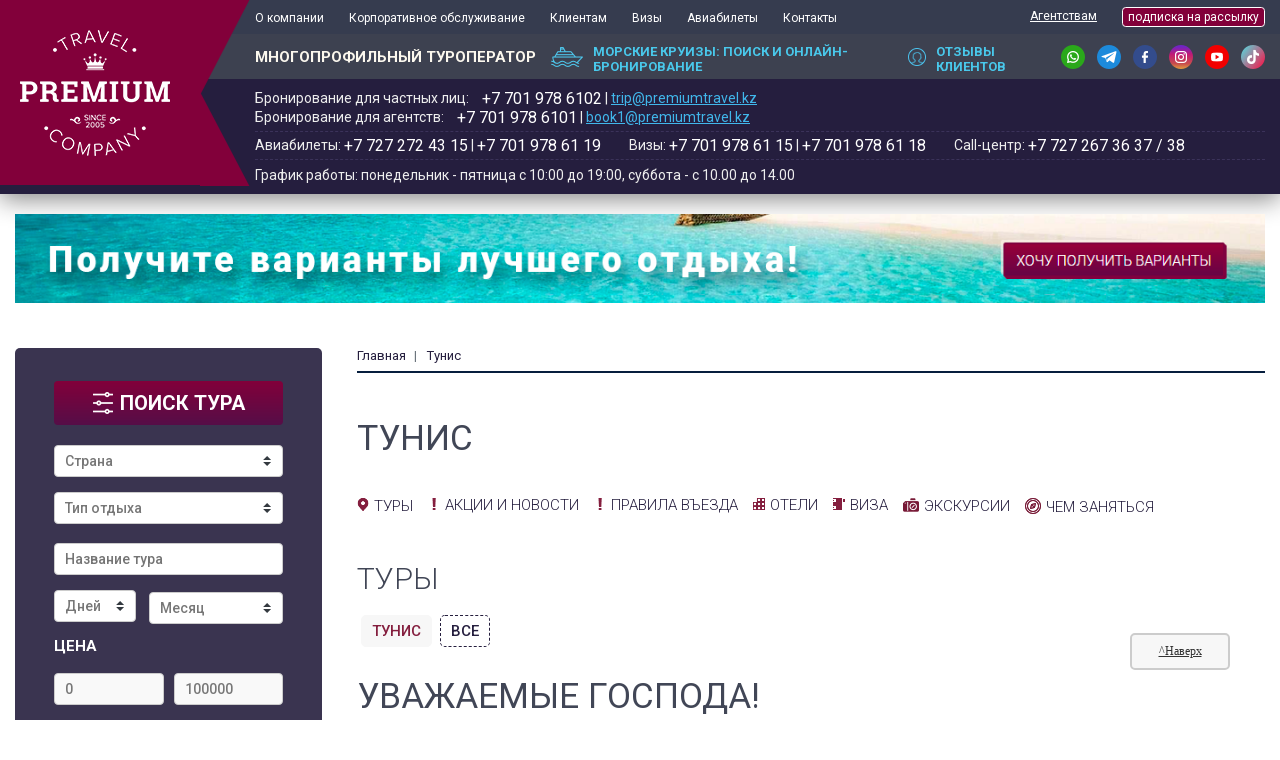

--- FILE ---
content_type: text/html; charset=utf-8
request_url: https://premiumtravel.kz/tunisia
body_size: 26040
content:

<!DOCTYPE html>
<html lang="ru">
<head>	<!-- Google Tag Manager -->
	<script>(function(w,d,s,l,i){w[l]=w[l]||[];w[l].push({'gtm.start':
	new Date().getTime(),event:'gtm.js'});var f=d.getElementsByTagName(s)[0],
	j=d.createElement(s),dl=l!='dataLayer'?'&l='+l:'';j.async=true;j.src=
	'https://www.googletagmanager.com/gtm.js?id='+i+dl;f.parentNode.insertBefore(j,f);
	})(window,document,'script','dataLayer','GTM-PXQCPRK');</script>
	<!-- End Google Tag Manager -->

  <title> Туры в Тунис из Алматы, Астаны, Казахстана цены 2020, купить, все включено </title>

<!--   <meta charset="utf-8"> -->
  <meta name="viewport" content="width=device-width, initial-scale=1, shrink-to-fit=no">
  <meta name="msapplication-TileColor" content="#82003a">
  <meta name="theme-color" content="#82003a">
  <link rel="apple-touch-icon" sizes="152x152" href="/sites/all/themes/premiumtravel/images/apple-touch-icon.png">
  <link rel="icon" type="image/png" sizes="32x32" href="/sites/all/themes/premiumtravel/images/favicon-32x32.png">
  <link rel="icon" type="image/png" sizes="16x16" href="/sites/all/themes/premiumtravel/images/favicon-16x16.png">
  <link rel="manifest" href="/sites/all/themes/premiumtravel/images/site.webmanifest">
  <link rel="mask-icon" href="/sites/all/themes/premiumtravel/images/safari-pinned-tab.svg" color="#5bbad5">


   <meta http-equiv="Content-Type" content="text/html; charset=utf-8" />
<link rel="shortcut icon" href="https://premiumtravel.kz/sites/default/files/icon_1_2.ico" type="image/vnd.microsoft.icon" />
<meta name="title" content="Туры в Тунис из Алматы, Астаны, Казахстана цены 2020, купить, все включено" />
<meta name="description" content="Туры в Тунис из Казахстана, все включено из Алматы, Астаны, цены 2020, купить, все включено, путевки, поиск тура, комбинированные, на двоих
" />
<meta name="keywords" content="" />
<meta name="generator" content="Drupal 7 (https://www.drupal.org)" />
<link rel="canonical" href="https://premiumtravel.kz/tunisia" />
<link rel="shortlink" href="https://premiumtravel.kz/tourslist/132/all" />
     
  
  <style type="text/css" media="all">
@import url("https://premiumtravel.kz/modules/system/system.base.css?t8yd6c");
@import url("https://premiumtravel.kz/modules/system/system.menus.css?t8yd6c");
@import url("https://premiumtravel.kz/modules/system/system.messages.css?t8yd6c");
@import url("https://premiumtravel.kz/modules/system/system.theme.css?t8yd6c");
</style>
<style type="text/css" media="all">
@import url("https://premiumtravel.kz/modules/comment/comment.css?t8yd6c");
@import url("https://premiumtravel.kz/sites/all/modules/date/date_api/date.css?t8yd6c");
@import url("https://premiumtravel.kz/sites/all/modules/date/date_popup/themes/datepicker.1.7.css?t8yd6c");
@import url("https://premiumtravel.kz/sites/all/modules/date/date_repeat_field/date_repeat_field.css?t8yd6c");
@import url("https://premiumtravel.kz/modules/field/theme/field.css?t8yd6c");
@import url("https://premiumtravel.kz/modules/node/node.css?t8yd6c");
@import url("https://premiumtravel.kz/modules/search/search.css?t8yd6c");
@import url("https://premiumtravel.kz/modules/user/user.css?t8yd6c");
@import url("https://premiumtravel.kz/sites/all/modules/views/css/views.css?t8yd6c");
@import url("https://premiumtravel.kz/sites/all/modules/ckeditor/css/ckeditor.css?t8yd6c");
</style>
<style type="text/css" media="all">
@import url("https://premiumtravel.kz/sites/all/modules/ctools/css/ctools.css?t8yd6c");
@import url("https://premiumtravel.kz/sites/all/modules/yandex_metrics/css/yandex_metrics.css?t8yd6c");
@import url("https://premiumtravel.kz/sites/all/modules/webform/css/webform.css?t8yd6c");
</style>
<style type="text/css" media="all">
@import url("https://premiumtravel.kz/sites/all/themes/premiumtravel/css/bootstrap.min.css?t8yd6c");
@import url("https://premiumtravel.kz/sites/all/themes/premiumtravel/css/owl.carousel.css?t8yd6c");
@import url("https://premiumtravel.kz/sites/all/themes/premiumtravel/css/owl.theme.default.css?t8yd6c");
@import url("https://premiumtravel.kz/sites/all/themes/premiumtravel/css/price_range_style.css?t8yd6c");
@import url("https://premiumtravel.kz/sites/all/themes/premiumtravel/css/jquery.fancybox.min.css?t8yd6c");
@import url("https://premiumtravel.kz/sites/all/themes/premiumtravel/css/styles.css?t8yd6c");
@import url("https://premiumtravel.kz/sites/all/themes/premiumtravel/css/media.css?t8yd6c");
@import url("https://premiumtravel.kz/sites/all/themes/premiumtravel/css/custom.css?t8yd6c");
@import url("https://premiumtravel.kz/sites/all/themes/premiumtravel/css/sticker.css?t8yd6c");
</style>
  <link rel="stylesheet"  href="https://cdn.datatables.net/1.10.19/css/jquery.dataTables.css">
  <link rel="stylesheet" href="https://cdnjs.cloudflare.com/ajax/libs/jqueryui/1.12.1/jquery-ui.css"  media="all" />
  <link rel="stylesheet" href="https://use.fontawesome.com/releases/v5.2.0/css/all.css" integrity="sha384-hWVjflwFxL6sNzntih27bfxkr27PmbbK/iSvJ+a4+0owXq79v+lsFkW54bOGbiDQ" crossorigin="anonymous">
  <link rel="stylesheet" media="print"  href="https://premiumtravel.kz/sites/all/themes/premiumtravel/css/print.css" />
  <script type="text/javascript" src="https://premiumtravel.kz/sites/all/modules/jquery_update/replace/jquery/1.10/jquery.min.js?v=1.10.2"></script>
<script type="text/javascript" src="https://premiumtravel.kz/misc/jquery-extend-3.4.0.js?v=1.10.2"></script>
<script type="text/javascript" src="https://premiumtravel.kz/misc/jquery-html-prefilter-3.5.0-backport.js?v=1.10.2"></script>
<script type="text/javascript" src="https://premiumtravel.kz/misc/jquery.once.js?v=1.2"></script>
<script type="text/javascript" src="https://premiumtravel.kz/misc/drupal.js?t8yd6c"></script>
<script type="text/javascript" src="https://premiumtravel.kz/misc/form-single-submit.js?v=7.102"></script>
<script type="text/javascript" src="https://premiumtravel.kz/sites/default/files/languages/ru_WuRXanWeTyPXUoaiNBpb8W5PO8S0pqP-iIiUk5t7Vu8.js?t8yd6c"></script>
<script type="text/javascript" src="https://premiumtravel.kz/misc/textarea.js?v=7.102"></script>
<script type="text/javascript" src="https://premiumtravel.kz/sites/all/modules/webform/js/webform.js?t8yd6c"></script>
<script type="text/javascript" src="https://premiumtravel.kz/sites/all/themes/premiumtravel/js/jquery-3.3.1.min.js?t8yd6c"></script>
<script type="text/javascript" src="https://premiumtravel.kz/sites/all/themes/premiumtravel/js/price_range_script.js?t8yd6c"></script>
<script type="text/javascript" src="https://premiumtravel.kz/sites/all/themes/premiumtravel/js/popper.min.js?t8yd6c"></script>
<script type="text/javascript" src="https://premiumtravel.kz/sites/all/themes/premiumtravel/js/bootstrap.min.js?t8yd6c"></script>
<script type="text/javascript" src="https://premiumtravel.kz/sites/all/themes/premiumtravel/js/owl.carousel.js?t8yd6c"></script>
<script type="text/javascript" src="https://premiumtravel.kz/sites/all/themes/premiumtravel/js/jquery.fancybox.min.js?t8yd6c"></script>
<script type="text/javascript" src="https://premiumtravel.kz/sites/all/themes/premiumtravel/js/jquery.mask.js?t8yd6c"></script>
<script type="text/javascript">
<!--//--><![CDATA[//><!--
jQuery.extend(Drupal.settings, {"basePath":"\/","pathPrefix":"","setHasJsCookie":0,"ajaxPageState":{"theme":"premiumtravel","theme_token":"38WfyW6wh3GlKdg4C2vdU31YSc2RqGYj-daJX27pCIY","js":{"sites\/all\/modules\/jquery_update\/replace\/jquery\/1.10\/jquery.min.js":1,"misc\/jquery-extend-3.4.0.js":1,"misc\/jquery-html-prefilter-3.5.0-backport.js":1,"misc\/jquery.once.js":1,"misc\/drupal.js":1,"misc\/form-single-submit.js":1,"public:\/\/languages\/ru_WuRXanWeTyPXUoaiNBpb8W5PO8S0pqP-iIiUk5t7Vu8.js":1,"misc\/textarea.js":1,"sites\/all\/modules\/webform\/js\/webform.js":1,"sites\/all\/themes\/premiumtravel\/js\/jquery-3.3.1.min.js":1,"sites\/all\/themes\/premiumtravel\/js\/price_range_script.js":1,"sites\/all\/themes\/premiumtravel\/js\/popper.min.js":1,"sites\/all\/themes\/premiumtravel\/js\/bootstrap.min.js":1,"sites\/all\/themes\/premiumtravel\/js\/owl.carousel.js":1,"sites\/all\/themes\/premiumtravel\/js\/jquery.fancybox.min.js":1,"sites\/all\/themes\/premiumtravel\/js\/jquery.mask.js":1},"css":{"modules\/system\/system.base.css":1,"modules\/system\/system.menus.css":1,"modules\/system\/system.messages.css":1,"modules\/system\/system.theme.css":1,"modules\/comment\/comment.css":1,"sites\/all\/modules\/date\/date_api\/date.css":1,"sites\/all\/modules\/date\/date_popup\/themes\/datepicker.1.7.css":1,"sites\/all\/modules\/date\/date_repeat_field\/date_repeat_field.css":1,"modules\/field\/theme\/field.css":1,"modules\/node\/node.css":1,"modules\/search\/search.css":1,"modules\/user\/user.css":1,"sites\/all\/modules\/views\/css\/views.css":1,"sites\/all\/modules\/ckeditor\/css\/ckeditor.css":1,"sites\/all\/modules\/ctools\/css\/ctools.css":1,"sites\/all\/modules\/yandex_metrics\/css\/yandex_metrics.css":1,"sites\/all\/modules\/webform\/css\/webform.css":1,"sites\/all\/themes\/premiumtravel\/css\/bootstrap.min.css":1,"sites\/all\/themes\/premiumtravel\/css\/owl.carousel.css":1,"sites\/all\/themes\/premiumtravel\/css\/owl.theme.default.css":1,"sites\/all\/themes\/premiumtravel\/css\/price_range_style.css":1,"sites\/all\/themes\/premiumtravel\/css\/jquery.fancybox.min.css":1,"sites\/all\/themes\/premiumtravel\/css\/styles.css":1,"sites\/all\/themes\/premiumtravel\/css\/media.css":1,"sites\/all\/themes\/premiumtravel\/css\/custom.css":1,"sites\/all\/themes\/premiumtravel\/css\/sticker.css":1}},"urlIsAjaxTrusted":{"\/tunisia":true,"\/search":true}});
//--><!]]>
</script>
  <script src="https://cdnjs.cloudflare.com/ajax/libs/jqueryui/1.12.1/jquery-ui.min.js" ></script>
  <script  charset="utf8" src="https://cdn.datatables.net/1.10.19/js/jquery.dataTables.js"></script>
  <script  charset="utf8" src="https://cdn.datatables.net/responsive/2.2.3/js/dataTables.responsive.min.js"></script>
  <script src="https://unpkg.com/masonry-layout@4/dist/masonry.pkgd.min.js"></script>
  <script src="https://cdnjs.cloudflare.com/ajax/libs/jquery.lazyloadxt/1.1.0/jquery.lazyloadxt.min.js"></script>    

  <link rel="stylesheet"  href="https://premiumtravel.kz/sites/all/themes/premiumtravel/css/slider-pro.min.css">
  <script src="https://premiumtravel.kz/sites/all/themes/premiumtravel/js/jquery.sliderPro.min.js"></script>    

  <!--[if lt IE 9]><script src="/sites/all/themes/premiumtravel/js/html5shiv.min.js"></script><![endif]-->
  <!--[if lte IE 9]>
    <link rel="stylesheet" href="/sites/all/themes/premiumtravel/reject/reject.css" />
    <script src="/sites/all/themes/premiumtravel/reject/reject.min.js" data-text="Ваш браузер устарел"></script>
  <![endif]-->
  <link rel="alternate" hreflang="ru" href="/tunisia" />
  <script src="//code.jivosite.com/widget/fgOmFV6ar3" async></script> 
</head>
<body class="html not-front not-logged-in no-sidebars page-tourslist page-tourslist- page-tourslist-132 page-tourslist-all"> 
	<!-- Google Tag Manager (noscript) -->
	<noscript><iframe src="https://www.googletagmanager.com/ns.html?id=GTM-PXQCPRK"
	height="0" width="0" style="display:none;visibility:hidden"></iframe></noscript>
	<!-- End Google Tag Manager (noscript) -->
<!--   <div class="timepanel">Старый сайт компании Premium Travel доступен по адресу - <a href="http://old.premiumtravel.kz/">http://old.premiumtravel.kz/</a></div> -->
    <div class="wrapper">
  <header>
    <a href="#" class="btn-menu-open">
      <span></span>
      <span></span>
      <span></span>
    </a>
      <div class="region region-header-mobile">
    <div class="logo-box">

  <div class="container">
    <a href="/" class="logo">
      <p><img alt="" src="/sites/default/files/logo.png" /></p>
    </a>
    <a href="tel:87019786102" class="mob">+7 701 978-61-02</a>
    &nbsp; <a href="https://api.whatsapp.com/send?phone=77019786102"><img class="whatsapp__ico" alt="ico" src="https://premiumtravel.kz/sites/all/themes/premiumtravel/images/wt.png"></a>

  </div>
</div>
	<ul class="social-list mobile-show"><li class="item"><a class="item-link" href="#"><img alt="ico" src="/sites/default/files/fb-ico.png" /></a></li>
<li class="item"><a class="item-link" href="#"><img alt="ico" src="/sites/default/files/in-ico.png" /></a></li>
<li class="item"><a class="item-link" href="#"><img alt="ico" src="/sites/default/files/vk-ico.png" /></a></li>
</ul>  </div>
    <div class="header-container">
      <a href="#" class="close-menu"><i class="fas fa-times"></i></a>
      <a href="/" class="mibile-logo" title="Premium Travel Company"><p><img alt="site-logo" class="img-responsive" src="/sites/default/files/logo.png" /></p>
</a>
      <div class="header-top-box">
        <div class="container">
          <div class="header-top">
            <!-- <nav class="main-menu"><ul class="list-items"><li class="item"><a href="/content/o-kompanii" class="item-link">О компании</a></li>
<li class="item"><a href="/premium-club" class="item-link">Premium Club</a></li>
<li class="item"><a href="/content/korporativnoe-obsluzhivanie" class="item-link">Корпоративное обслуживание</a></li>
<li class="item"><a href="/content/klientam" class="item-link">Клиентам</a></li>
<li class="item"><a href="/content/aviabilety" class="item-link">Авиабилеты</a></li>
<li class="item"><a href="/content/kontakty" class="item-link">Контакты</a></li>
<li class="item"><a href="https://premiumtravel.kz/content/vizovyy-centr" title="" class="item-link">Визы</a></li>
<li class="item"><a href="/content/kruiznaya-akademiya" class="item-link">Круизная Академия</a></li>
<li class="item"><a href="/content/pochemu-vygodno-i-udobno-rabotat-s-premium-travel-company" class="item-link">Почему выгодно и удобно работать с Premium Travel Company</a></li>
</ul></nav>	<nav class="lc-menu"><ul class="list-items"><li class="item"><a href="/content/agentstvam" title="" class="item-link">Агентствам</a><nav class="lc-menu"><ul class="list-items"><li class="item"><a href="https://premiumtravel.kz/content/kak-sdelat-sotrudnichestvo-effektivnym" title="" class="item-link">Как сделать сотрудничество эффективным? </a></li>
<li class="item"><a href="https://premiumtravel.kz/content/kak-rabotat-s-saytom-premiumtravelkz" title="" class="item-link">Как работать с сайтом premiumtravel.kz</a></li>
<li class="item"><a href="/content/agentstvam" title="" class="item-link">Как начать работать с нами? </a></li>
</ul></nav></li>
<li class="item"><a href="http://premiumtravel.tourservice.net/Voucher/partner/auth" title="" class="item-link">Кабинет турагента </a></li>
</ul></nav>  -->


            <nav class="main-menu"><ul class="list-items"><li class="item"><a href="/content/o-kompanii" class="item-link" onclick="return false;">О компании</a>

<!-- <ul class="list-items__dropdown"><li class="item"><a href="/content/vakansii" class="item-link">Вакансии</a></li>
<li class="item"><a href="/content/nashi-preimushchestva" class="item-link">Наши преимущества</a></li>
<li class="item"><a href="/content/smi-o-nas-0" class="item-link">СМИ о нас</a></li>
</ul> -->

<ul class="list-items__dropdown">
<li class="item"><a href="/content/vakansii" class="item-link" rel="nofollow">Вакансии</a></li>
<li class="item"><a href="/content/nagrady" class="item-link" rel="nofollow">Награды</a></li>
<li class="item"><a href="/content/nemnogo-istorii-v-cifrah" class="item-link">Немного истории в цифрах</a></li>
<li class="item"><a href="/content/nashi-preimushchestva" class="item-link">Наши преимущества</a></li>
<li class="item"><a href="/content/nashi-partnery" class="item-link">Наши партнеры</a></li>
<li class="item"><a href="/content/smi-o-nas" class="item-link">СМИ о нас</a></li>
<li class="item"><a href="/content/akciya-dlya-turagentstv" class="item-link">Акция для турагентств</a></li>
</ul>

            </li>
<li class="item"><a href="/content/korporativnoe-obsluzhivanie" class="item-link">Корпоративное обслуживание</a></li>
<li class="item"><a href="/content/klientam" class="item-link" onclick="return false;">Клиентам</a>

<ul class="list-items__dropdown">
<li class="item"><a href="/content/podarochnyy-sertifikat" class="item-link">Подарочный сертификат</a></li>
<li class="item"><a href="/content/tur-pir" class="item-link">Тур-Пир 2024</a></li>
<li class="item"><a href="/content/nakopitelnye-bonusnye-karty-premium-travel-company" class="item-link">Накопительные бонусные карты</a></li>
<!-- <li class="item"><a href="/content/chek-list-dlya-puteshestvennikov" class="item-link">Чек-лист для путешественников</a></li>
<li class="item"><a href="/content/gde-sdavat-pcr-testy-v-kazahstane" class="item-link">Где сдавать ПЦР тесты в Казахстане?</a></li> -->
<li class="item"><a href="/listsales" class="item-link">Где купить тур в Вашем городе?</a></li>
<!-- <li class="item"><a href="/content/perenos-daty-tura-v-svyazi-s-covid-19" class="item-link">Перенос даты тура в связи с COVID-19</a></li> -->
<!-- <li class="item"><a href="/content/tury-i-puteshestviya-v-rassrochku-0-pereplaty" class="item-link">Туры в рассрочку 0% переплаты</a></li> -->



</ul>

</li>
<li class="item"><a href="/content/vizovyy-centr" class="item-link">Визы</a></li>
<li class="item"><a href="/content/aviabilety" class="item-link" onclick="return false;">Авиабилеты</a>

			<ul class="list-items__dropdown">
				<li class="item"><a href="/content/zakazat-aviabilet" class="item-link">Заказать авиабилет</a></li>
				<!-- <li class="item"><a href="/content/issyk-kul-iz-almaty-leto-2021-pryamye-reysy" class="item-link">Иссык-куль из Алматы. Лето 2021. Прямые рейсы</a></li> -->
				<!-- <li class="item"><a href="/content/raspisanie-charternyh-reysov" class="item-link">Расписание чартерных рейсов</a></li> -->
			</ul>

</li>
<li class="item"><a href="/content/kontakty" class="item-link" rel="nofollow">Контакты</a></li>
</ul></nav><div id="block-menu-menu-secondary-menu" class="block block-menu contextual-links-region">


  <div class="content">
    <nav class="lc-menu"><ul class="list-items"><li class="item"><a href="/content/agentstvam" title="" class="item-link" onclick="return false;">Агентствам</a>
			<ul class="list-items__dropdown">
                <li class="item"><a href="/akciya-dlya-turagentstv-partnyorov" class="item-link">Акция для турагентств - партнёров</a></li>
                <li class="item"><a href="/akciya-dlya-turagentstv" class="item-link">Акция для турагентств</a></li>     				
				<li class="item"><a href="/content/kuriznaya-akademiya-2025" class="item-link">Круизная академия 2025</a></li>
				<li class="item"><a href="/node/2910" class="item-link">Как сделать сотрудничество эффективным?</a></li>
				<li class="item"><a href="/node/2911" class="item-link">Как работать с сайтом premiumtravel.kz</a></li>
				<li class="item"><a href="/content/agentstvam" class="item-link">Как начать работать с нами?</a></li>

				
			</ul>
    </li>

	<!-- <li class="item"><a href="http://premiumtravel.tourservice.net/Voucher/partner/auth" title="" class="item-link">Кабинет турагента </a></li> -->
	<li class="item"><a class="btn btn-subnews-2" data-target="#mailingModal" data-toggle="modal" href="#"><img alt="ico" src="/sites/default/files/subnews-ico.png">подписка на рассылку</a></li>
	</ul></nav>  </div>
</div>
 


          </div>
        </div>
      </div>
      <div class="header-mid-box">
        <div class="container">
          <div class="header-mid">
            <div class="leader-block"><b>МНОГОПРОФИЛЬНЫЙ ТУРОПЕРАТОР</b></div>
<p><a class="sea-cruises-link" href="http://vkruiz.kz/" target="_blank"><img alt="ico" src="/sites/default/files/sea-cruises-ico.png" /><span class="text" style="display: inline-block; position: relative; top:2px; font-size: 13px;">Морские круизы: Поиск и онлайн-бронирование</span> </a><a class="testimonials-link" href="/replyes"> <img alt="ico" src="/sites/default/files/testimonials-ico.png" /><span class="text" style="display: inline-block; position: relative; top:2px; font-size: 13px;">Отзывы клиентов</span> </a></p>
<ul class="social-list"><li class="item"><a class="item-link" href="https://api.whatsapp.com/send?phone=77019786102" target="_blank"><img alt="ico" src="https://premiumtravel.kz/sites/default/files/wa.png" /></a></li>
<li class="item"><a class="item-link" href="https://t.me/premium_travel_kz" target="_blank"><img alt="ico" src="https://premiumtravel.kz/sites/default/files/tg.png" /></a></li>
<li class="item"><a class="item-link" href="https://www.facebook.com/PremiumTravelCompany" target="_blank"><img alt="ico" src="https://premiumtravel.kz/sites/default/files/fb.png" /></a></li>
<li class="item"><a class="item-link" href="http://instagram.com/premium_travel" target="_blank"><img alt="ico" src="https://premiumtravel.kz/sites/default/files/in.png" /></a></li>
<li class="item"><a class="item-link" href="https://www.youtube.com/user/MrPremiumTravel" target="_blank"><img alt="ico" src="https://premiumtravel.kz/sites/default/files/yt.png" /></a></li>
<li class="item"><a class="item-link" href="https://www.tiktok.com/@premium_travel" target="_blank"><img alt="ico" src="https://premiumtravel.kz/sites/default/files/tt.png" /></a></li>
</ul>          </div>
        </div>
      </div>
      <div class="header-bot-box">
        <div class="container">
          <div class="header-bot">

                <div class="header-contacts-block">

                        <div class="poloska_one">
                            <div class="boxyh" style="margin-right: 25px;">
                                <span>Бронирование для частных лиц:</span> <b>+7 701 978 6102‬</b><span class="dvd"> | </span><a href="mailto:trip@premiumtravel.kz">trip@premiumtravel.kz</a>
                            </div>
                            <div class="boxyh">
                                <span>Бронирование для агентств:</span> <b>+7 701 978 6101</b><span class="dvd"> | </span><a href="mailto:book1@premiumtravel.kz">book1@premiumtravel.kz</a>
                            </div>                            
                        </div>
                        <div class="poloska_second">
                               <div class="boxyh" style="margin-right: 25px;"><span>Авиабилеты:</span> <b>+7 727 272 43 15</b><span class="dvd"> | </span><b>+7 701 978 61 19</b></div>
                               <div class="boxyh" style="margin-right: 25px;"><span>Визы:</span> <b>+7 701 978 61 15</b><span class="dvd"> | </span><b>+7 701 978 61 18</b></div>
                               <div class="boxyh"><span>Call-центр:</span> <b>+7 727 267 36 37 / 38</b></div>
                        </div>
                        <div class="poloska_three">
                                <span>График работы: понедельник - пятница с 10:00 до 19:00, суббота - с 10.00 до 14.00</span>
                        </div>

                        <style type="text/css">

                            @media only screen and (max-width: 992px) {
                                .filter-search-box .form-filter-search {
                                    display: block;
                                }
                            }
                            .boxyh{
                                display: inline-block;

                            }
                            
                            .poloska_one b {
                                margin-left: 10px;
                                font: 16px "Roboto";
                            }

                            .poloska_one a {
                                left: 0px;
                            }     

                            .poloska_second b {
                                margin-left: 10px;
                                font: 16px "Roboto";
                            }

                            .poloska_second b {
                                margin-left: 0px;
                            }                  

                            header .logo-box .logo::before {
                                bottom: -1px;                                                               
                            }

                            @media only screen and (max-width: 768px) {
                                .boxyh{
                                    margin-bottom: 10px;
                                }
                                .poloska_one span {
                                    display: block;
                                }      

                                .poloska_one b {
                                    margin-left: 0px;
                                    display: block;
                                }            

                                .poloska_second span {
                                    display: block;
                                }      

                                .poloska_second b {
                                    margin-left: 0px;
                                    display: block;
                                }         
                                .boxyh .dvd{
                                    display: none;
                                }                                                                          
                            }

                        </style>


                </div>
        </div>

        </div>
      </div>
    </div>
  </header>
  <section id="content-box" class="content-box two-column-box banner-box" style="padding-top:20px; padding-bottom: 0px;">
    <div class="container">
      <a href="#" data-target="#mailrest" data-toggle="modal"><img src="https://premiumtravel.kz/sites/all/themes/premiumtravel/images/ban_nk.png" style="width: 100%; height: auto;" /></a>
    </div>
  </section>
  
  <section id="content-box" class="content-box two-column-box">
    <div class="container">
            <aside class="left-column">
        
        
	<div class="filter-search-box">
	  <div class="filter-search">
	    <h3 class="form-title"><img src="/sites/all/themes/premiumtravel/images/form-title-ico.png" alt="ico">поиск тура <span class="filter-open"><i class="fas fa-chevron-down"></i></span></h3>
	    <form action="/search" method="get" id="views-exposed-form-tours-page-1" accept-charset="UTF-8" class="form-filter-search">

  
 <select class="custom-select form-select" id="edit-field-country-tid" name="field_country_tid"><option value="All" selected="selected">Страна</option><option value="73">Австралия</option><option value="194">Албания</option><option value="4">Австрия</option><option value="21">Азербайджан</option><option value="67">Аргентина</option><option value="38">Армения</option><option value="210">Багамские Острова</option><option value="111">Барбадос</option><option value="145">Бахрейн</option><option value="39">Беларусь</option><option value="16">Бельгия</option><option value="76">Болгария</option><option value="182">Ботсвана</option><option value="68">Бразилия</option><option value="207">Бруней</option><option value="17">Великобритания</option><option value="5">Венгрия</option><option value="47">Вьетнам</option><option value="126">Гана</option><option value="6">Германия</option><option value="48">Гонконг</option><option value="77">Греция</option><option value="22">Грузия</option><option value="12">Дания</option><option value="110">Доминикана</option><option value="127">Египет</option><option value="186">Замбия</option><option value="187">Зимбабве</option><option value="42">Израиль</option><option value="49">Индия</option><option value="50">о. Бали, Индонезия</option><option value="43">Иордания</option><option value="109">Иран</option><option value="78">Ирландия</option><option value="13">Исландия</option><option value="3">Испания</option><option value="1">Италия</option><option value="213">о. Сокотра, Йемен</option><option value="52">Казахстан</option><option value="217">Канары</option><option value="51">Камбоджа</option><option value="129">Камерун</option><option value="112">Канада</option><option value="193">Катар</option><option value="95">Кения</option><option value="79">Кипр</option><option value="142">Китай</option><option value="99">Корея</option><option value="119">Коста Рика</option><option value="74">Куба</option><option value="23">Киргизия</option><option value="7">Латвия</option><option value="8">Литва</option><option value="148">Люксембург</option><option value="70">Маврикий</option><option value="130">Мадагаскар</option><option value="81">Македония</option><option value="83">Малайзия</option><option value="84">Мальдивы</option><option value="101">Мальта</option><option value="93">Марокко</option><option value="92">Мексика</option><option value="183">Мозамбик</option><option value="106">Молдова</option><option value="64">Монако</option><option value="113">Монголия</option><option value="114">Мьянма</option><option value="94">Намибия</option><option value="71">Непал</option><option value="18">Нидерланды</option><option value="124">Новая Зеландия</option><option value="80">Норвегия</option><option value="115">ОАЭ</option><option value="116">Оман</option><option value="117">Палау</option><option value="125">Папуа — Новая Гвинея</option><option value="120">Перу</option><option value="102">Польша</option><option value="19">Португалия</option><option value="211">Пуэрто-Рико</option><option value="40">Россия</option><option value="152">Руанда</option><option value="103">Румыния</option><option value="62">Сайпан</option><option value="195">Саудовская Аравия</option><option value="131">Сейшельские острова</option><option value="209">Сен-Бартелеми</option><option value="212">Сент-Китс и Невис</option><option value="69">Сингапур</option><option value="219">Словакия</option><option value="20">Словения</option><option value="65">США</option><option value="107">Таджикистан</option><option value="60">Таиланд</option><option value="118">Тайвань</option><option value="128">Танзания (Занзибар)</option><option value="132">Тунис</option><option value="82">Турция</option><option value="185">Уганда</option><option value="41">Узбекистан</option><option value="108">Украина</option><option value="122">Уругвай</option><option value="44">Филиппины</option><option value="10">Финляндия</option><option value="2">Франция</option><option value="104">Хорватия</option><option value="105">Черногория</option><option value="14">Чехия</option><option value="121">Чили</option><option value="15">Швейцария</option><option value="11">Швеция</option><option value="45">Шри-Ланка</option><option value="75">Эквадор</option><option value="9">Эстония</option><option value="97">ЮАР</option><option value="123">Ямайка</option><option value="96">Япония</option></select>
  
 <select class="custom-select form-select" id="edit-field-type-tid" name="field_type_tid"><option value="All" selected="selected">Тип отдыха</option><option value="63">Комбинированные туры</option><option value="161">Едем по Европе: от 2 до 5 стран в одну поездку</option><option value="53">Экскурсионные</option><option value="54">Пляжные</option><option value="147">Безвизовые туры</option><option value="66">Гастрономические</option><option value="151">Африканские приключения и сафари</option><option value="141">Санаторный отдых</option><option value="72">Оздоровление на курортах</option><option value="181">Горнолыжный отдых</option><option value="150">Отдых на островах</option><option value="208">Туры из Сингапура по Азии</option><option value="179">Туры для семей и друзей</option><option value="162">ТОП 20 экскурсионных туров по миру</option><option value="160">Путешествия по Скандинавии</option><option value="149">Туры с детьми</option><option value="158">Карнавалы</option><option value="177">Цветение сакуры</option><option value="180">Новогодние путешествия 2025-2026</option><option value="192">Майские праздники</option><option value="146">Туры на чартерных рейсах (с авиаперелетом)</option></select>
  
 <input class="custom-select form-text" placeholder="Название тура" type="text" id="edit-title" name="title" value="" size="30" maxlength="128" />
  
 <select class="custom-select form-select" id="edit-field-days-value" name="field_days_value"><option value="" selected="selected">Количество дней</option><option value="4">до 4</option><option value="8">до 8</option><option value="12">до 12</option></select>
  
 <select class="custom-select form-select" id="edit-field-month-list-value" name="field_month_list_value"><option value="" selected="selected">Месяц</option><option value="_1_">Январь</option><option value="_2_">Февраль</option><option value="_3_">Март</option><option value="_4_">Апрель</option><option value="_5_">Май</option><option value="_6_">Июнь</option><option value="_7_">Июль</option><option value="_8_">Август</option><option value="_9_">Сентябрь</option><option value="_10_">Октябрь</option><option value="_11_">Ноябрь</option><option value="_12_">Декабрь</option></select>
  
  <input hidden="true" type="text" id="edit-views-calc-filter-min" name="views_calc_filter[min]" value="" size="30" maxlength="128" class="form-text" />

  <input hidden="true" type="text" id="edit-views-calc-filter-max" name="views_calc_filter[max]" value="" size="30" maxlength="128" class="form-text" />
<div class="price-range-block">
  <div class="price-range-title">цена</div>
  <div class="price-filter-slider-box">
    <input type="text" min=0 max="500 000" oninput="validity.valid||(value='500000');" id="min_price" class="price-range-field" />
    <input type="text" min=0 max="7 650 000" oninput="validity.valid||(value='7650000');" id="max_price" class="price-range-field" />
  </div>
  <div id="slider-range" class="price-filter-range" name="rangeInput"></div>
</div>
<select class="custom-select form-select" id="currency_id" name="field_currency">
                          <option value="58" data-course="604.00">EUR</option>
                          <option value="218" data-course="3.60">JPY</option>
                          <option value="156" data-course="475.00">CHF</option>
                          <option value="57" data-course="6.90">RUB</option>
                          <option value="55" data-course="1.00">KZT</option>
                          <option value="59" data-course="732.00">GBP</option>
                          <option value="56" data-course="516.00">USD</option>
  </select>
<div class="views-exposed-widget views-submit-button">
  <input class="btn btn-filter form-submit" type="submit" id="edit-submit-tours" value="Найти" /></div>
   </form>	  </div>
	</div>

	
    



    
  
  
  
      <div class="all-countries-world-block">
  <h4 class="title">Популярные направления сезона</h4>
  <ul class="list-items">
        <li class="item">
    	<a href="/tourslist/68/all?count_country=1" class="item-link"><img typeof="foaf:Image" src="https://premiumtravel.kz/sites/default/files/braziliya.jpg" width="24" height="16" alt="" />Бразилия</a>
    </li>
        <li class="item">
    	<a href="/tourslist/3/all?count_country=1" class="item-link"><img typeof="foaf:Image" src="https://premiumtravel.kz/sites/default/files/flag-ico5.png" width="24" height="16" alt="" />Испания</a>
    </li>
        <li class="item">
    	<a href="/tourslist/1/all?count_country=1" class="item-link"><img typeof="foaf:Image" src="https://premiumtravel.kz/sites/default/files/flags_png14671.png" width="24" height="17" alt="" />Италия</a>
    </li>
        <li class="item">
    	<a href="/tourslist/217/all?count_country=1" class="item-link"><img typeof="foaf:Image" src="https://premiumtravel.kz/sites/default/files/flag_of_the_canary_islands_1.png" width="24" height="12" alt="" />Канары</a>
    </li>
        <li class="item">
    	<a href="/tourslist/95/all?count_country=1" class="item-link"><img typeof="foaf:Image" src="https://premiumtravel.kz/sites/default/files/keniya.png" width="24" height="16" alt="" />Кения</a>
    </li>
        <li class="item">
    	<a href="/tourslist/142/all?count_country=1" class="item-link"><img typeof="foaf:Image" src="https://premiumtravel.kz/sites/default/files/kitay.jpg" width="24" height="16" alt="" />Китай</a>
    </li>
        <li class="item">
    	<a href="/tourslist/84/all?count_country=1" class="item-link"><img typeof="foaf:Image" src="https://premiumtravel.kz/sites/default/files/maldivy.jpg" width="24" height="16" alt="" />Мальдивы</a>
    </li>
        <li class="item">
    	<a href="/tourslist/40/all?count_country=1" class="item-link"><img typeof="foaf:Image" src="https://premiumtravel.kz/sites/default/files/rossiya.jpg" width="24" height="16" alt="" />Россия</a>
    </li>
        <li class="item">
    	<a href="/tourslist/65/all?count_country=1" class="item-link"><img typeof="foaf:Image" src="https://premiumtravel.kz/sites/default/files/ssha.png" width="24" height="16" alt="" />США</a>
    </li>
        <li class="item">
    	<a href="/tourslist/96/all?count_country=1" class="item-link"><img typeof="foaf:Image" src="https://premiumtravel.kz/sites/default/files/yaponiya_flag.png" width="24" height="16" alt="" />Япония</a>
    </li>
      </ul>
  <a href="https://premiumtravel.kz/search?field_country_tid=All&field_type_tid=161&title=&field_days_value=&field_month_list_value=&views_calc_filter%5Bmin%5D=0&views_calc_filter%5Bmax%5D=52650000&field_currency=58" class="btn" style="text-align: center;
    width: 100%;
    font-weight: 700;
    line-height: 22px;
    font-size: 18px;
    margin-bottom: 20px;
    padding-top: 0px;">Комбинированные<br>туры по Европе</a>
  <a href="#" class="btn btn-readmore" data-toggle="modal" data-target="#exampleModal">все страны мира</a>
</div>
    
  
  
  
  
  
  
	
    



    
  
  
  
      <div class="modal fade" id="exampleModal" tabindex="-1" role="dialog" aria-labelledby="exampleModalLabel" aria-hidden="true">
  <div class="modal-dialog" role="document">
    <div class="modal-content">
      <div class="modal-header">
        <h5 class="modal-title alone-title mb-0" id="exampleModalLabel">Все страны</h5>
        <button type="button" class="close" data-dismiss="modal" aria-label="Close">
          <span aria-hidden="true">&times;</span>
        </button>
      </div>
      <div class="modal-body">
        <a href="https://premiumtravel.kz/search?field_country_tid=All&field_type_tid=161&title=&field_days_value=&field_month_list_value=&views_calc_filter%5Bmin%5D=0&views_calc_filter%5Bmax%5D=52650000&field_currency=58" class="comb-link-country" style="margin-bottom: 4px;">Комбинированные туры по Европе</a>  
        <a href="https://premiumtravel.kz/content/kuda-poehat-iz-kazahstana-bez-vizy" class="comb-link-country">Список безвизовых стран для граждан Казахстана</a>
        <div class="input-group mb-3 gridms">

                                                                                <div class="set-region"><span>Европа</span>  
                        <ul class="list-items" id="strana">                                          <li class="item">
                <a href="/tourslist/4/all?count_country=1" class="item-link"><img typeof="foaf:Image" src="https://premiumtravel.kz/sites/default/files/avstriya.jpg" width="24" height="16" alt="" />Австрия</a> 
                                
              </li>
                                                                            <li class="item">
                <a href="/tourslist/194/all?count_country=1" class="item-link"><img typeof="foaf:Image" src="https://premiumtravel.kz/sites/default/files/albaniya_flag.png" width="24" height="17" alt="" />Албания</a> 
                                  <mini class="bezvis">без виз</mini>
                                
              </li>
                                                                            <li class="item">
                <a href="/tourslist/16/all?count_country=1" class="item-link"><img typeof="foaf:Image" src="https://premiumtravel.kz/sites/default/files/belgiya.jpg" width="24" height="16" alt="" />Бельгия</a> 
                                
              </li>
                                                                            <li class="item">
                <a href="/tourslist/76/all?count_country=1" class="item-link"><img typeof="foaf:Image" src="https://premiumtravel.kz/sites/default/files/bolgariya.png" width="24" height="16" alt="" />Болгария</a> 
                                
              </li>
                                                                            <li class="item">
                <a href="/tourslist/17/all?count_country=1" class="item-link"><img typeof="foaf:Image" src="https://premiumtravel.kz/sites/default/files/velikobritaniya.jpg" width="24" height="16" alt="" />Великобритания</a> 
                                
              </li>
                                                                            <li class="item">
                <a href="/tourslist/5/all?count_country=1" class="item-link"><img typeof="foaf:Image" src="https://premiumtravel.kz/sites/default/files/vengriya.jpg" width="24" height="16" alt="" />Венгрия</a> 
                                
              </li>
                                                                            <li class="item">
                <a href="/tourslist/6/all?count_country=1" class="item-link"><img typeof="foaf:Image" src="https://premiumtravel.kz/sites/default/files/germaniya.jpg" width="24" height="16" alt="" />Германия</a> 
                                
              </li>
                                                                            <li class="item">
                <a href="/tourslist/77/all?count_country=1" class="item-link"><img typeof="foaf:Image" src="https://premiumtravel.kz/sites/default/files/greciya.png" width="24" height="16" alt="" />Греция</a> 
                                
              </li>
                                                                            <li class="item">
                <a href="/tourslist/12/all?count_country=1" class="item-link"><img typeof="foaf:Image" src="https://premiumtravel.kz/sites/default/files/daniya.jpg" width="24" height="16" alt="" />Дания</a> 
                                
              </li>
                                                                            <li class="item">
                <a href="/tourslist/78/all?count_country=1" class="item-link"><img typeof="foaf:Image" src="https://premiumtravel.kz/sites/default/files/irlandiya.png" width="24" height="16" alt="" />Ирландия</a> 
                                
              </li>
                                                                            <li class="item">
                <a href="/tourslist/13/all?count_country=1" class="item-link"><img typeof="foaf:Image" src="https://premiumtravel.kz/sites/default/files/islandiya.jpg" width="24" height="16" alt="" />Исландия</a> 
                                
              </li>
                                                                            <li class="item">
                <a href="/tourslist/3/all?count_country=1" class="item-link"><img typeof="foaf:Image" src="https://premiumtravel.kz/sites/default/files/flag-ico5.png" width="24" height="16" alt="" />Испания</a> 
                                
              </li>
                                                                            <li class="item">
                <a href="/tourslist/1/all?count_country=1" class="item-link"><img typeof="foaf:Image" src="https://premiumtravel.kz/sites/default/files/flags_png14671.png" width="24" height="17" alt="" />Италия</a> 
                                
              </li>
                                                                            <li class="item">
                <a href="/tourslist/217/all?count_country=1" class="item-link"><img typeof="foaf:Image" src="https://premiumtravel.kz/sites/default/files/flag_of_the_canary_islands_1.png" width="24" height="12" alt="" />Канары</a> 
                                
              </li>
                                                                            <li class="item">
                <a href="/tourslist/79/all?count_country=1" class="item-link"><img typeof="foaf:Image" src="https://premiumtravel.kz/sites/default/files/kipr.png" width="24" height="16" alt="" />Кипр</a> 
                                
              </li>
                                                                            <li class="item">
                <a href="/tourslist/7/all?count_country=1" class="item-link"><img typeof="foaf:Image" src="https://premiumtravel.kz/sites/default/files/latviya.jpg" width="24" height="16" alt="" />Латвия</a> 
                                
              </li>
                                                                            <li class="item">
                <a href="/tourslist/8/all?count_country=1" class="item-link"><img typeof="foaf:Image" src="https://premiumtravel.kz/sites/default/files/litva.jpg" width="24" height="16" alt="" />Литва</a> 
                                
              </li>
                                                                            <li class="item">
                <a href="/tourslist/148/all?count_country=1" class="item-link"><img typeof="foaf:Image" src="https://premiumtravel.kz/sites/default/files/lyuksemburg.jpg" width="24" height="16" alt="" />Люксембург</a> 
                                
              </li>
                                                                            <li class="item">
                <a href="/tourslist/81/all?count_country=1" class="item-link"><img typeof="foaf:Image" src="https://premiumtravel.kz/sites/default/files/makedoniya.png" width="24" height="16" alt="" />Македония</a> 
                                
              </li>
                                                                            <li class="item">
                <a href="/tourslist/101/all?count_country=1" class="item-link"><img typeof="foaf:Image" src="https://premiumtravel.kz/sites/default/files/malty.png" width="24" height="16" alt="" />Мальта</a> 
                                
              </li>
                                                                            <li class="item">
                <a href="/tourslist/64/all?count_country=1" class="item-link"><img typeof="foaf:Image" src="https://premiumtravel.kz/sites/default/files/monako.jpg" width="24" height="16" alt="" />Монако</a> 
                                
              </li>
                                                                            <li class="item">
                <a href="/tourslist/18/all?count_country=1" class="item-link"><img typeof="foaf:Image" src="https://premiumtravel.kz/sites/default/files/niderlandy.jpg" width="24" height="16" alt="" />Нидерланды</a> 
                                
              </li>
                                                                            <li class="item">
                <a href="/tourslist/80/all?count_country=1" class="item-link"><img typeof="foaf:Image" src="https://premiumtravel.kz/sites/default/files/norvegiya.png" width="24" height="16" alt="" />Норвегия</a> 
                                
              </li>
                                                                            <li class="item">
                <a href="/tourslist/102/all?count_country=1" class="item-link"><img typeof="foaf:Image" src="https://premiumtravel.kz/sites/default/files/polshcha.png" width="24" height="16" alt="" />Польша</a> 
                                
              </li>
                                                                            <li class="item">
                <a href="/tourslist/19/all?count_country=1" class="item-link"><img typeof="foaf:Image" src="https://premiumtravel.kz/sites/default/files/portugaliya.jpg" width="24" height="16" alt="" />Португалия</a> 
                                
              </li>
                                                                            <li class="item">
                <a href="/tourslist/103/all?count_country=1" class="item-link"><img typeof="foaf:Image" src="https://premiumtravel.kz/sites/default/files/rumyniya_flag.png" width="24" height="16" alt="" />Румыния</a> 
                                
              </li>
                                                                            <li class="item">
                <a href="/tourslist/219/all?count_country=1" class="item-link"><img typeof="foaf:Image" src="https://premiumtravel.kz/sites/default/files/slovakiya.png" width="24" height="16" alt="" />Словакия</a> 
                                
              </li>
                                                                            <li class="item">
                <a href="/tourslist/20/all?count_country=1" class="item-link"><img typeof="foaf:Image" src="https://premiumtravel.kz/sites/default/files/sloveniya.jpg" width="24" height="16" alt="" />Словения</a> 
                                
              </li>
                                                                            <li class="item">
                <a href="/tourslist/10/all?count_country=1" class="item-link"><img typeof="foaf:Image" src="https://premiumtravel.kz/sites/default/files/finlyandiya.jpg" width="24" height="16" alt="" />Финляндия</a> 
                                
              </li>
                                                                            <li class="item">
                <a href="/tourslist/2/all?count_country=1" class="item-link"><img typeof="foaf:Image" src="https://premiumtravel.kz/sites/default/files/flag-ico3.png" width="24" height="16" alt="" />Франция</a> 
                                
              </li>
                                                                            <li class="item">
                <a href="/tourslist/104/all?count_country=1" class="item-link"><img typeof="foaf:Image" src="https://premiumtravel.kz/sites/default/files/horvatiya.png" width="24" height="16" alt="" />Хорватия</a> 
                                
              </li>
                                                                            <li class="item">
                <a href="/tourslist/105/all?count_country=1" class="item-link"><img typeof="foaf:Image" src="https://premiumtravel.kz/sites/default/files/chernogoriya.png" width="24" height="16" alt="" />Черногория</a> 
                                
              </li>
                                                                            <li class="item">
                <a href="/tourslist/14/all?count_country=1" class="item-link"><img typeof="foaf:Image" src="https://premiumtravel.kz/sites/default/files/chehiya.jpg" width="24" height="16" alt="" />Чехия</a> 
                                
              </li>
                                                                            <li class="item">
                <a href="/tourslist/15/all?count_country=1" class="item-link"><img typeof="foaf:Image" src="https://premiumtravel.kz/sites/default/files/shveycariya.jpg" width="24" height="16" alt="" />Швейцария</a> 
                                
              </li>
                                                                            <li class="item">
                <a href="/tourslist/11/all?count_country=1" class="item-link"><img typeof="foaf:Image" src="https://premiumtravel.kz/sites/default/files/shveciya.jpg" width="24" height="16" alt="" />Швеция</a> 
                                
              </li>
                                                                            <li class="item">
                <a href="/tourslist/9/all?count_country=1" class="item-link"><img typeof="foaf:Image" src="https://premiumtravel.kz/sites/default/files/estoniya.jpg" width="24" height="16" alt="" />Эстония</a> 
                                
              </li>
                                                                                      </ul></div>
                        <div class="set-region"                                                  ><span>Страны ближнего зарубежья</span>
                        <ul class="list-items" id="strana">                            <li class="item">
                <a href="/tourslist/21/all?count_country=1" class="item-link"><img typeof="foaf:Image" src="https://premiumtravel.kz/sites/default/files/azerbaydzhan.jpg" width="24" height="16" alt="" />Азербайджан</a> 
                                  <mini class="bezvis">без виз</mini>
                                
              </li>
                                                                            <li class="item">
                <a href="/tourslist/38/all?count_country=1" class="item-link"><img typeof="foaf:Image" src="https://premiumtravel.kz/sites/default/files/armeniya.jpg" width="24" height="16" alt="" />Армения</a> 
                                  <mini class="bezvis">без виз</mini>
                                
              </li>
                                                                            <li class="item">
                <a href="/tourslist/39/all?count_country=1" class="item-link"><img typeof="foaf:Image" src="https://premiumtravel.kz/sites/default/files/belarus.jpg" width="24" height="16" alt="" />Беларусь</a> 
                                  <mini class="bezvis">без виз</mini>
                                
              </li>
                                                                            <li class="item">
                <a href="/tourslist/22/all?count_country=1" class="item-link"><img typeof="foaf:Image" src="https://premiumtravel.kz/sites/default/files/gruziya.jpg" width="24" height="16" alt="" />Грузия</a> 
                                  <mini class="bezvis">без виз</mini>
                                
              </li>
                                                                            <li class="item">
                <a href="/tourslist/23/all?count_country=1" class="item-link"><img typeof="foaf:Image" src="https://premiumtravel.kz/sites/default/files/kyrgyzstan.jpg" width="24" height="16" alt="" />Киргизия</a> 
                                  <mini class="bezvis">без виз</mini>
                                
              </li>
                                                                            <li class="item">
                <a href="/tourslist/106/all?count_country=1" class="item-link"><img typeof="foaf:Image" src="https://premiumtravel.kz/sites/default/files/moldova.png" width="24" height="16" alt="" />Молдова</a> 
                                  <mini class="bezvis">без виз</mini>
                                
              </li>
                                                                            <li class="item">
                <a href="/tourslist/40/all?count_country=1" class="item-link"><img typeof="foaf:Image" src="https://premiumtravel.kz/sites/default/files/rossiya.jpg" width="24" height="16" alt="" />Россия</a> 
                                  <mini class="bezvis">без виз</mini>
                                
              </li>
                                                                            <li class="item">
                <a href="/tourslist/107/all?count_country=1" class="item-link"><img typeof="foaf:Image" src="https://premiumtravel.kz/sites/default/files/ssha_0.png" width="24" height="16" alt="" />Таджикистан</a> 
                                  <mini class="bezvis">без виз</mini>
                                
              </li>
                                                                            <li class="item">
                <a href="/tourslist/41/all?count_country=1" class="item-link"><img typeof="foaf:Image" src="https://premiumtravel.kz/sites/default/files/uzbekistan.jpg" width="24" height="16" alt="" />Узбекистан</a> 
                                  <mini class="bezvis">без виз</mini>
                                
              </li>
                                                                            <li class="item">
                <a href="/tourslist/108/all?count_country=1" class="item-link"><img typeof="foaf:Image" src="https://premiumtravel.kz/sites/default/files/ukraina.png" width="24" height="16" alt="" />Украина</a> 
                                  <mini class="bezvis">без виз</mini>
                                
              </li>
                                                                                      </ul></div>
                        <div class="set-region"                                                  ><span>Австралия и Океания</span>
                        <ul class="list-items" id="strana">                            <li class="item">
                <a href="/tourslist/73/all?count_country=1" class="item-link"><img typeof="foaf:Image" src="https://premiumtravel.kz/sites/default/files/avstraliya.png" width="24" height="16" alt="" />Австралия</a> 
                                
              </li>
                                                                            <li class="item">
                <a href="/tourslist/124/all?count_country=1" class="item-link"><img typeof="foaf:Image" src="https://premiumtravel.kz/sites/default/files/novaya_zelandiya.png" width="24" height="16" alt="" />Новая Зеландия</a> 
                                
              </li>
                                                                            <li class="item">
                <a href="/tourslist/125/all?count_country=1" class="item-link"><img typeof="foaf:Image" src="https://premiumtravel.kz/sites/default/files/papua_novaya_gvineya.png" width="24" height="16" alt="" />Папуа — Новая Гвинея</a> 
                                
              </li>
                                                                                      </ul></div>
                        <div class="set-region"  style="position: absolute; left: 440px; top: 130px;"                                                  ><span>Азия и Ближний восток</span>
                        <ul class="list-items" id="strana">                            <li class="item">
                <a href="/tourslist/145/all?count_country=1" class="item-link"><img typeof="foaf:Image" src="https://premiumtravel.kz/sites/default/files/bahreyn.jpg" width="24" height="16" alt="" />Бахрейн</a> 
                                
              </li>
                                                                            <li class="item">
                <a href="/tourslist/207/all?count_country=1" class="item-link"><img typeof="foaf:Image" src="https://premiumtravel.kz/sites/default/files/flag_bruneya.jpg" width="24" height="12" alt="" />Бруней</a> 
                                
              </li>
                                                                            <li class="item">
                <a href="/tourslist/47/all?count_country=1" class="item-link"><img typeof="foaf:Image" src="https://premiumtravel.kz/sites/default/files/vetnam.jpg" width="24" height="16" alt="" />Вьетнам</a> 
                                
              </li>
                                                                            <li class="item">
                <a href="/tourslist/48/all?count_country=1" class="item-link"><img typeof="foaf:Image" src="https://premiumtravel.kz/sites/default/files/gonkong.jpg" width="24" height="16" alt="" />Гонконг</a> 
                                  <mini class="bezvis">без виз</mini>
                                
              </li>
                                                                            <li class="item">
                <a href="/tourslist/42/all?count_country=1" class="item-link"><img typeof="foaf:Image" src="https://premiumtravel.kz/sites/default/files/izrail.jpg" width="24" height="16" alt="" />Израиль</a> 
                                
              </li>
                                                                            <li class="item">
                <a href="/tourslist/49/all?count_country=1" class="item-link"><img typeof="foaf:Image" src="https://premiumtravel.kz/sites/default/files/indiya.jpg" width="24" height="16" alt="" />Индия</a> 
                                
              </li>
                                                                            <li class="item">
                <a href="/tourslist/43/all?count_country=1" class="item-link"><img typeof="foaf:Image" src="https://premiumtravel.kz/sites/default/files/iordaniya.jpg" width="24" height="16" alt="" />Иордания</a> 
                                
              </li>
                                                                            <li class="item">
                <a href="/tourslist/109/all?count_country=1" class="item-link"><img typeof="foaf:Image" src="https://premiumtravel.kz/sites/default/files/iran.png" width="24" height="16" alt="" />Иран</a> 
                                
              </li>
                                                                            <li class="item">
                <a href="/tourslist/52/all?count_country=1" class="item-link"><img typeof="foaf:Image" src="https://premiumtravel.kz/sites/default/files/kazahstan.jpg" width="24" height="16" alt="" />Казахстан</a> 
                                
              </li>
                                                                            <li class="item">
                <a href="/tourslist/51/all?count_country=1" class="item-link"><img typeof="foaf:Image" src="https://premiumtravel.kz/sites/default/files/kambodzha.jpg" width="24" height="16" alt="" />Камбоджа</a> 
                                
              </li>
                                                                            <li class="item">
                <a href="/tourslist/193/all?count_country=1" class="item-link"><img typeof="foaf:Image" src="https://premiumtravel.kz/sites/default/files/flag_katara.png" width="24" height="15" alt="" />Катар</a> 
                                  <mini class="bezvis">без виз</mini>
                                
              </li>
                                                                            <li class="item">
                <a href="/tourslist/142/all?count_country=1" class="item-link"><img typeof="foaf:Image" src="https://premiumtravel.kz/sites/default/files/kitay.jpg" width="24" height="16" alt="" />Китай</a> 
                                  <mini class="bezvis">без виз</mini>
                                
              </li>
                                                                            <li class="item">
                <a href="/tourslist/99/all?count_country=1" class="item-link"><img typeof="foaf:Image" src="https://premiumtravel.kz/sites/default/files/koreya_flag.png" width="24" height="16" alt="" />Корея</a> 
                                
              </li>
                                                                            <li class="item">
                <a href="/tourslist/83/all?count_country=1" class="item-link"><img typeof="foaf:Image" src="https://premiumtravel.kz/sites/default/files/malayziya_flag.jpg" width="24" height="16" alt="" />Малайзия</a> 
                                  <mini class="bezvis">без виз</mini>
                                
              </li>
                                                                            <li class="item">
                <a href="/tourslist/84/all?count_country=1" class="item-link"><img typeof="foaf:Image" src="https://premiumtravel.kz/sites/default/files/maldivy.jpg" width="24" height="16" alt="" />Мальдивы</a> 
                                  <mini class="bezvis">без виз</mini>
                                
              </li>
                                                                            <li class="item">
                <a href="/tourslist/113/all?count_country=1" class="item-link"><img typeof="foaf:Image" src="https://premiumtravel.kz/sites/default/files/mongoliya.png" width="24" height="16" alt="" />Монголия</a> 
                                  <mini class="bezvis">без виз</mini>
                                
              </li>
                                                                            <li class="item">
                <a href="/tourslist/114/all?count_country=1" class="item-link"><img typeof="foaf:Image" src="https://premiumtravel.kz/sites/default/files/myanma.png" width="24" height="16" alt="" />Мьянма</a> 
                                
              </li>
                                                                            <li class="item">
                <a href="/tourslist/71/all?count_country=1" class="item-link"><img typeof="foaf:Image" src="https://premiumtravel.kz/sites/default/files/nepal.png" width="24" height="16" alt="" />Непал</a> 
                                
              </li>
                                                                            <li class="item">
                <a href="/tourslist/50/all?count_country=1" class="item-link"><img typeof="foaf:Image" src="https://premiumtravel.kz/sites/default/files/indoneziya.jpg" width="24" height="16" alt="" />о. Бали, Индонезия</a> 
                                
              </li>
                                                                            <li class="item">
                <a href="/tourslist/213/all?count_country=1" class="item-link"><img typeof="foaf:Image" src="https://premiumtravel.kz/sites/default/files/flag_of_yemen.svg_.png" width="22" height="15" alt="" />о. Сокотра, Йемен</a> 
                                
              </li>
                                                                            <li class="item">
                <a href="/tourslist/115/all?count_country=1" class="item-link"><img typeof="foaf:Image" src="https://premiumtravel.kz/sites/default/files/oae.png" width="24" height="16" alt="" />ОАЭ</a> 
                                  <mini class="bezvis">без виз</mini>
                                
              </li>
                                                                            <li class="item">
                <a href="/tourslist/116/all?count_country=1" class="item-link"><img typeof="foaf:Image" src="https://premiumtravel.kz/sites/default/files/flag_omana.png" width="24" height="16" alt="" />Оман</a> 
                                
              </li>
                                                                            <li class="item">
                <a href="/tourslist/117/all?count_country=1" class="item-link"><img typeof="foaf:Image" src="https://premiumtravel.kz/sites/default/files/flag_palau.png" width="24" height="16" alt="" />Палау</a> 
                                
              </li>
                                                                            <li class="item">
                <a href="/tourslist/62/all?count_country=1" class="item-link"><img typeof="foaf:Image" src="https://premiumtravel.kz/sites/default/files/saypan.jpg" width="24" height="16" alt="" />Сайпан</a> 
                                
              </li>
                                                                            <li class="item">
                <a href="/tourslist/195/all?count_country=1" class="item-link"><img typeof="foaf:Image" src="https://premiumtravel.kz/sites/default/files/saudi-arabia.png" width="24" height="24" alt="" />Саудовская Аравия</a> 
                                
              </li>
                                                                            <li class="item">
                <a href="/tourslist/69/all?count_country=1" class="item-link"><img typeof="foaf:Image" src="https://premiumtravel.kz/sites/default/files/singapur.jpg" width="24" height="16" alt="" />Сингапур</a> 
                                
              </li>
                                                                            <li class="item">
                <a href="/tourslist/60/all?count_country=1" class="item-link"><img typeof="foaf:Image" src="https://premiumtravel.kz/sites/default/files/tailand.jpg" width="24" height="16" alt="" />Таиланд</a> 
                                
              </li>
                                                                            <li class="item">
                <a href="/tourslist/118/all?count_country=1" class="item-link"><img typeof="foaf:Image" src="https://premiumtravel.kz/sites/default/files/tayvan.png" width="24" height="16" alt="" />Тайвань</a> 
                                
              </li>
                                                                            <li class="item">
                <a href="/tourslist/82/all?count_country=1" class="item-link"><img typeof="foaf:Image" src="https://premiumtravel.kz/sites/default/files/turciya.png" width="24" height="16" alt="" />Турция</a> 
                                  <mini class="bezvis">без виз</mini>
                                
              </li>
                                                                            <li class="item">
                <a href="/tourslist/44/all?count_country=1" class="item-link"><img typeof="foaf:Image" src="https://premiumtravel.kz/sites/default/files/filippiny.jpg" width="24" height="16" alt="" />Филиппины</a> 
                                  <mini class="bezvis">без виз</mini>
                                
              </li>
                                                                            <li class="item">
                <a href="/tourslist/45/all?count_country=1" class="item-link"><img typeof="foaf:Image" src="https://premiumtravel.kz/sites/default/files/shri-lanka.jpg" width="24" height="16" alt="" />Шри-Ланка</a> 
                                
              </li>
                                                                            <li class="item">
                <a href="/tourslist/96/all?count_country=1" class="item-link"><img typeof="foaf:Image" src="https://premiumtravel.kz/sites/default/files/yaponiya_flag.png" width="24" height="16" alt="" />Япония</a> 
                                
              </li>
                                                                                      </ul></div>
                        <div class="set-region"                          style="position: absolute; left: 220px; top: 280px;"                          ><span>Африка</span>
                        <ul class="list-items" id="strana">                            <li class="item">
                <a href="/tourslist/182/all?count_country=1" class="item-link"><img typeof="foaf:Image" src="https://premiumtravel.kz/sites/default/files/botsvana.jpg" width="24" height="16" alt="" />Ботсвана</a> 
                                
              </li>
                                                                            <li class="item">
                <a href="/tourslist/126/all?count_country=1" class="item-link"><img typeof="foaf:Image" src="https://premiumtravel.kz/sites/default/files/gana.png" width="24" height="16" alt="" />Гана</a> 
                                
              </li>
                                                                            <li class="item">
                <a href="/tourslist/127/all?count_country=1" class="item-link"><img typeof="foaf:Image" src="https://premiumtravel.kz/sites/default/files/egipet.png" width="24" height="16" alt="" />Египет</a> 
                                
              </li>
                                                                            <li class="item">
                <a href="/tourslist/186/all?count_country=1" class="item-link"><img typeof="foaf:Image" src="https://premiumtravel.kz/sites/default/files/zambiya.jpg" width="24" height="16" alt="" />Замбия</a> 
                                
              </li>
                                                                            <li class="item">
                <a href="/tourslist/187/all?count_country=1" class="item-link"><img typeof="foaf:Image" src="https://premiumtravel.kz/sites/default/files/zimbabve.jpg" width="24" height="16" alt="" />Зимбабве</a> 
                                
              </li>
                                                                            <li class="item">
                <a href="/tourslist/129/all?count_country=1" class="item-link"><img typeof="foaf:Image" src="https://premiumtravel.kz/sites/default/files/kamerun.png" width="24" height="16" alt="" />Камерун</a> 
                                
              </li>
                                                                            <li class="item">
                <a href="/tourslist/95/all?count_country=1" class="item-link"><img typeof="foaf:Image" src="https://premiumtravel.kz/sites/default/files/keniya.png" width="24" height="16" alt="" />Кения</a> 
                                
              </li>
                                                                            <li class="item">
                <a href="/tourslist/70/all?count_country=1" class="item-link"><img typeof="foaf:Image" src="https://premiumtravel.kz/sites/default/files/mavrikiy.png" width="24" height="16" alt="" />Маврикий</a> 
                                
              </li>
                                                                            <li class="item">
                <a href="/tourslist/130/all?count_country=1" class="item-link"><img typeof="foaf:Image" src="https://premiumtravel.kz/sites/default/files/madagaskar.png" width="24" height="16" alt="" />Мадагаскар</a> 
                                
              </li>
                                                                            <li class="item">
                <a href="/tourslist/93/all?count_country=1" class="item-link"><img typeof="foaf:Image" src="https://premiumtravel.kz/sites/default/files/marokko.png" width="24" height="16" alt="" />Марокко</a> 
                                
              </li>
                                                                            <li class="item">
                <a href="/tourslist/183/all?count_country=1" class="item-link"><img typeof="foaf:Image" src="https://premiumtravel.kz/sites/default/files/mozambik.jpg" width="24" height="16" alt="" />Мозамбик</a> 
                                
              </li>
                                                                            <li class="item">
                <a href="/tourslist/94/all?count_country=1" class="item-link"><img typeof="foaf:Image" src="https://premiumtravel.kz/sites/default/files/namibiya.jpg" width="24" height="16" alt="" />Намибия</a> 
                                
              </li>
                                                                            <li class="item">
                <a href="/tourslist/152/all?count_country=1" class="item-link"><img typeof="foaf:Image" src="https://premiumtravel.kz/sites/default/files/ruanda.jpg" width="24" height="16" alt="" />Руанда</a> 
                                
              </li>
                                                                            <li class="item">
                <a href="/tourslist/131/all?count_country=1" class="item-link"><img typeof="foaf:Image" src="https://premiumtravel.kz/sites/default/files/seyshely.png" width="24" height="16" alt="" />Сейшельские острова</a> 
                                
              </li>
                                                                            <li class="item">
                <a href="/tourslist/128/all?count_country=1" class="item-link"><img typeof="foaf:Image" src="https://premiumtravel.kz/sites/default/files/tanzaniya.png" width="24" height="16" alt="" />Танзания (Занзибар)</a> 
                                
              </li>
                                                                            <li class="item">
                <a href="/tourslist/132/all?count_country=1" class="item-link"><img typeof="foaf:Image" src="https://premiumtravel.kz/sites/default/files/tunis.png" width="24" height="16" alt="" />Тунис</a> 
                                
              </li>
                                                                            <li class="item">
                <a href="/tourslist/185/all?count_country=1" class="item-link"><img typeof="foaf:Image" src="https://premiumtravel.kz/sites/default/files/uganda.jpg" width="24" height="16" alt="" />Уганда</a> 
                                
              </li>
                                                                            <li class="item">
                <a href="/tourslist/97/all?count_country=1" class="item-link"><img typeof="foaf:Image" src="https://premiumtravel.kz/sites/default/files/yuar_flag.png" width="24" height="16" alt="" />ЮАР</a> 
                                
              </li>
                                                                                      </ul></div>
                        <div class="set-region"                                                  ><span>Северная Америка и Карибы</span>
                        <ul class="list-items" id="strana">                            <li class="item">
                <a href="/tourslist/210/all?count_country=1" class="item-link"><img typeof="foaf:Image" src="https://premiumtravel.kz/sites/default/files/bagamy_flag.jpg" width="24" height="12" alt="" />Багамские Острова</a> 
                                
              </li>
                                                                            <li class="item">
                <a href="/tourslist/111/all?count_country=1" class="item-link"><img typeof="foaf:Image" src="https://premiumtravel.kz/sites/default/files/barbados.png" width="24" height="16" alt="" />Барбадос</a> 
                                
              </li>
                                                                            <li class="item">
                <a href="/tourslist/110/all?count_country=1" class="item-link"><img typeof="foaf:Image" src="https://premiumtravel.kz/sites/default/files/dominikana.png" width="24" height="16" alt="" />Доминикана</a> 
                                
              </li>
                                                                            <li class="item">
                <a href="/tourslist/112/all?count_country=1" class="item-link"><img typeof="foaf:Image" src="https://premiumtravel.kz/sites/default/files/kanada.png" width="24" height="16" alt="" />Канада</a> 
                                
              </li>
                                                                            <li class="item">
                <a href="/tourslist/74/all?count_country=1" class="item-link"><img typeof="foaf:Image" src="https://premiumtravel.kz/sites/default/files/kuba.png" width="24" height="16" alt="" />Куба</a> 
                                
              </li>
                                                                            <li class="item">
                <a href="/tourslist/92/all?count_country=1" class="item-link"><img typeof="foaf:Image" src="https://premiumtravel.kz/sites/default/files/meksika.png" width="24" height="16" alt="" />Мексика</a> 
                                
              </li>
                                                                            <li class="item">
                <a href="/tourslist/211/all?count_country=1" class="item-link"><img typeof="foaf:Image" src="https://premiumtravel.kz/sites/default/files/flag_of_puerto_rico.svg_.png" width="24" height="16" alt="" />Пуэрто-Рико</a> 
                                
              </li>
                                                                            <li class="item">
                <a href="/tourslist/209/all?count_country=1" class="item-link"><img typeof="foaf:Image" src="https://premiumtravel.kz/sites/default/files/flag_of_saint_barthelemy.png" width="24" height="16" alt="" />Сен-Бартелеми</a> 
                                
              </li>
                                                                            <li class="item">
                <a href="/tourslist/212/all?count_country=1" class="item-link"><img typeof="foaf:Image" src="https://premiumtravel.kz/sites/default/files/flag.jpg" width="24" height="16" alt="" />Сент-Китс и Невис</a> 
                                  <mini class="bezvis">без виз</mini>
                                
              </li>
                                                                            <li class="item">
                <a href="/tourslist/65/all?count_country=1" class="item-link"><img typeof="foaf:Image" src="https://premiumtravel.kz/sites/default/files/ssha.png" width="24" height="16" alt="" />США</a> 
                                
              </li>
                                                                                      </ul></div>
                        <div class="set-region"                                                  ><span>Южная Америка</span>
                        <ul class="list-items" id="strana">                            <li class="item">
                <a href="/tourslist/67/all?count_country=1" class="item-link"><img typeof="foaf:Image" src="https://premiumtravel.kz/sites/default/files/argentina.jpg" width="24" height="16" alt="" />Аргентина</a> 
                                  <mini class="bezvis">без виз</mini>
                                
              </li>
                                                                            <li class="item">
                <a href="/tourslist/68/all?count_country=1" class="item-link"><img typeof="foaf:Image" src="https://premiumtravel.kz/sites/default/files/braziliya.jpg" width="24" height="16" alt="" />Бразилия</a> 
                                  <mini class="bezvis">без виз</mini>
                                
              </li>
                                                                            <li class="item">
                <a href="/tourslist/119/all?count_country=1" class="item-link"><img typeof="foaf:Image" src="https://premiumtravel.kz/sites/default/files/kosta_rika.png" width="24" height="16" alt="" />Коста Рика</a> 
                                
              </li>
                                                                            <li class="item">
                <a href="/tourslist/120/all?count_country=1" class="item-link"><img typeof="foaf:Image" src="https://premiumtravel.kz/sites/default/files/peru.png" width="24" height="16" alt="" />Перу</a> 
                                
              </li>
                                                                            <li class="item">
                <a href="/tourslist/122/all?count_country=1" class="item-link"><img typeof="foaf:Image" src="https://premiumtravel.kz/sites/default/files/urugvay.png" width="24" height="16" alt="" />Уругвай</a> 
                                
              </li>
                                                                            <li class="item">
                <a href="/tourslist/121/all?count_country=1" class="item-link"><img typeof="foaf:Image" src="https://premiumtravel.kz/sites/default/files/chili.png" width="24" height="16" alt="" />Чили</a> 
                                
              </li>
                                                                            <li class="item">
                <a href="/tourslist/75/all?count_country=1" class="item-link"><img typeof="foaf:Image" src="https://premiumtravel.kz/sites/default/files/ekvador.png" width="24" height="16" alt="" />Эквадор</a> 
                                  <mini class="bezvis">без виз</mini>
                                
              </li>
                                                                            <li class="item">
                <a href="/tourslist/123/all?count_country=1" class="item-link"><img typeof="foaf:Image" src="https://premiumtravel.kz/sites/default/files/yamayka.png" width="24" height="16" alt="" />Ямайка</a> 
                                
              </li>
                                          </ul></div>

    	  </div>
      </div>
    </div>
  </div>
</div>
<div class="modal fade" id="visaModal" tabindex="-1" role="dialog" aria-labelledby="exampleModalLabel" aria-hidden="true">
  <div class="modal-dialog" role="document">
    <div class="modal-content">
      <div class="modal-header">
        <h5 class="modal-title alone-title mb-0" id="exampleModalLabel">Все визы</h5>
        <button type="button" class="close" data-dismiss="modal" aria-label="Close">
          <span aria-hidden="true">&times;</span>
        </button>
      </div>
      <div class="modal-body">
        <div class="input-group mb-3">
                                                                                  
                                                  <div class="set-region"><span>Европа</span>  
                        <ul class="list-items" id="strana">                                        <li class="item">
              <a href="/node/33" class="item-link"><img typeof="foaf:Image" src="https://premiumtravel.kz/sites/default/files/avstriya.jpg" width="24" height="16" alt="" />Австрия</a>
            </li>
                                            
                                
                                                    <li class="item">
              <a href="/node/0" class="item-link"><img typeof="foaf:Image" src="https://premiumtravel.kz/sites/default/files/albaniya_flag.png" width="24" height="17" alt="" />Албания</a>
            </li>
                                                                          
                                                    <li class="item">
              <a href="/node/231" class="item-link"><img typeof="foaf:Image" src="https://premiumtravel.kz/sites/default/files/belgiya.jpg" width="24" height="16" alt="" />Бельгия</a>
            </li>
                                                                          
                                                    <li class="item">
              <a href="/node/232" class="item-link"><img typeof="foaf:Image" src="https://premiumtravel.kz/sites/default/files/bolgariya.png" width="24" height="16" alt="" />Болгария</a>
            </li>
                                                                          
                                                    <li class="item">
              <a href="/node/233" class="item-link"><img typeof="foaf:Image" src="https://premiumtravel.kz/sites/default/files/velikobritaniya.jpg" width="24" height="16" alt="" />Великобритания</a>
            </li>
                                                                          
                                                    <li class="item">
              <a href="/node/234" class="item-link"><img typeof="foaf:Image" src="https://premiumtravel.kz/sites/default/files/vengriya.jpg" width="24" height="16" alt="" />Венгрия</a>
            </li>
                                                                          
                                                    <li class="item">
              <a href="/node/235" class="item-link"><img typeof="foaf:Image" src="https://premiumtravel.kz/sites/default/files/germaniya.jpg" width="24" height="16" alt="" />Германия</a>
            </li>
                                                                          
                                                    <li class="item">
              <a href="/node/236" class="item-link"><img typeof="foaf:Image" src="https://premiumtravel.kz/sites/default/files/greciya.png" width="24" height="16" alt="" />Греция</a>
            </li>
                                                                          
                                                    <li class="item">
              <a href="/node/237" class="item-link"><img typeof="foaf:Image" src="https://premiumtravel.kz/sites/default/files/daniya.jpg" width="24" height="16" alt="" />Дания</a>
            </li>
                                                                          
                                                    <li class="item">
              <a href="/node/238" class="item-link"><img typeof="foaf:Image" src="https://premiumtravel.kz/sites/default/files/irlandiya.png" width="24" height="16" alt="" />Ирландия</a>
            </li>
                                                                          
                                                    <li class="item">
              <a href="/node/239" class="item-link"><img typeof="foaf:Image" src="https://premiumtravel.kz/sites/default/files/islandiya.jpg" width="24" height="16" alt="" />Исландия</a>
            </li>
                                                                          
                                                    <li class="item">
              <a href="/node/2" class="item-link"><img typeof="foaf:Image" src="https://premiumtravel.kz/sites/default/files/flag-ico5.png" width="24" height="16" alt="" />Испания</a>
            </li>
                                                                          
                                                    <li class="item">
              <a href="/node/240" class="item-link"><img typeof="foaf:Image" src="https://premiumtravel.kz/sites/default/files/flags_png14671.png" width="24" height="17" alt="" />Италия</a>
            </li>
                                            
                                
                                                    <li class="item">
              <a href="/node/0" class="item-link"><img typeof="foaf:Image" src="https://premiumtravel.kz/sites/default/files/flag_of_the_canary_islands_1.png" width="24" height="12" alt="" />Канары</a>
            </li>
                                                                          
                                                    <li class="item">
              <a href="/node/241" class="item-link"><img typeof="foaf:Image" src="https://premiumtravel.kz/sites/default/files/kipr.png" width="24" height="16" alt="" />Кипр</a>
            </li>
                                                                          
                                                    <li class="item">
              <a href="/node/244" class="item-link"><img typeof="foaf:Image" src="https://premiumtravel.kz/sites/default/files/latviya.jpg" width="24" height="16" alt="" />Латвия</a>
            </li>
                                                                          
                                                    <li class="item">
              <a href="/node/245" class="item-link"><img typeof="foaf:Image" src="https://premiumtravel.kz/sites/default/files/litva.jpg" width="24" height="16" alt="" />Литва</a>
            </li>
                                                                          
                                                    <li class="item">
              <a href="/node/3365" class="item-link"><img typeof="foaf:Image" src="https://premiumtravel.kz/sites/default/files/lyuksemburg.jpg" width="24" height="16" alt="" />Люксембург</a>
            </li>
                                                                          
                                                    <li class="item">
              <a href="/node/407" class="item-link"><img typeof="foaf:Image" src="https://premiumtravel.kz/sites/default/files/makedoniya.png" width="24" height="16" alt="" />Македония</a>
            </li>
                                                                          
                                                    <li class="item">
              <a href="/node/408" class="item-link"><img typeof="foaf:Image" src="https://premiumtravel.kz/sites/default/files/malty.png" width="24" height="16" alt="" />Мальта</a>
            </li>
                                                                          
                                                    <li class="item">
              <a href="/node/3662" class="item-link"><img typeof="foaf:Image" src="https://premiumtravel.kz/sites/default/files/monako.jpg" width="24" height="16" alt="" />Монако</a>
            </li>
                                                                          
                                                    <li class="item">
              <a href="/node/242" class="item-link"><img typeof="foaf:Image" src="https://premiumtravel.kz/sites/default/files/niderlandy.jpg" width="24" height="16" alt="" />Нидерланды</a>
            </li>
                                                                          
                                                    <li class="item">
              <a href="/node/243" class="item-link"><img typeof="foaf:Image" src="https://premiumtravel.kz/sites/default/files/norvegiya.png" width="24" height="16" alt="" />Норвегия</a>
            </li>
                                                                          
                                                    <li class="item">
              <a href="/node/409" class="item-link"><img typeof="foaf:Image" src="https://premiumtravel.kz/sites/default/files/polshcha.png" width="24" height="16" alt="" />Польша</a>
            </li>
                                                                          
                                                    <li class="item">
              <a href="/node/410" class="item-link"><img typeof="foaf:Image" src="https://premiumtravel.kz/sites/default/files/portugaliya.jpg" width="24" height="16" alt="" />Португалия</a>
            </li>
                                                                          
                                                    <li class="item">
              <a href="/node/411" class="item-link"><img typeof="foaf:Image" src="https://premiumtravel.kz/sites/default/files/rumyniya_flag.png" width="24" height="16" alt="" />Румыния</a>
            </li>
                                                                          
                                                    <li class="item">
              <a href="/node/3683" class="item-link"><img typeof="foaf:Image" src="https://premiumtravel.kz/sites/default/files/slovakiya.png" width="24" height="16" alt="" />Словакия</a>
            </li>
                                                                          
                                                    <li class="item">
              <a href="/node/412" class="item-link"><img typeof="foaf:Image" src="https://premiumtravel.kz/sites/default/files/sloveniya.jpg" width="24" height="16" alt="" />Словения</a>
            </li>
                                                                          
                                                    <li class="item">
              <a href="/node/413" class="item-link"><img typeof="foaf:Image" src="https://premiumtravel.kz/sites/default/files/finlyandiya.jpg" width="24" height="16" alt="" />Финляндия</a>
            </li>
                                                                          
                                                    <li class="item">
              <a href="/node/414" class="item-link"><img typeof="foaf:Image" src="https://premiumtravel.kz/sites/default/files/flag-ico3.png" width="24" height="16" alt="" />Франция</a>
            </li>
                                                                          
                                                    <li class="item">
              <a href="/node/415" class="item-link"><img typeof="foaf:Image" src="https://premiumtravel.kz/sites/default/files/horvatiya.png" width="24" height="16" alt="" />Хорватия</a>
            </li>
                                                                          
                                                    <li class="item">
              <a href="/node/416" class="item-link"><img typeof="foaf:Image" src="https://premiumtravel.kz/sites/default/files/chernogoriya.png" width="24" height="16" alt="" />Черногория</a>
            </li>
                                                                          
                                                    <li class="item">
              <a href="/node/417" class="item-link"><img typeof="foaf:Image" src="https://premiumtravel.kz/sites/default/files/chehiya.jpg" width="24" height="16" alt="" />Чехия</a>
            </li>
                                                                          
                                                    <li class="item">
              <a href="/node/418" class="item-link"><img typeof="foaf:Image" src="https://premiumtravel.kz/sites/default/files/shveycariya.jpg" width="24" height="16" alt="" />Швейцария</a>
            </li>
                                                                          
                                                    <li class="item">
              <a href="/node/420" class="item-link"><img typeof="foaf:Image" src="https://premiumtravel.kz/sites/default/files/shveciya.jpg" width="24" height="16" alt="" />Швеция</a>
            </li>
                                                                          
                                                    <li class="item">
              <a href="/node/421" class="item-link"><img typeof="foaf:Image" src="https://premiumtravel.kz/sites/default/files/estoniya.jpg" width="24" height="16" alt="" />Эстония</a>
            </li>
                                                                          
                                                                </ul></div>
                        <div class="set-region"                                                  ><span>Страны ближнего зарубежья</span>
                        <ul class="list-items" id="strana">                          <li class="item">
              <a href="/node/36" class="item-link"><img typeof="foaf:Image" src="https://premiumtravel.kz/sites/default/files/azerbaydzhan.jpg" width="24" height="16" alt="" />Азербайджан</a>
            </li>
                                                                          
                                                    <li class="item">
              <a href="/node/406" class="item-link"><img typeof="foaf:Image" src="https://premiumtravel.kz/sites/default/files/armeniya.jpg" width="24" height="16" alt="" />Армения</a>
            </li>
                                                                          
                                                    <li class="item">
              <a href="/node/422" class="item-link"><img typeof="foaf:Image" src="https://premiumtravel.kz/sites/default/files/belarus.jpg" width="24" height="16" alt="" />Беларусь</a>
            </li>
                                                                          
                                                    <li class="item">
              <a href="/node/423" class="item-link"><img typeof="foaf:Image" src="https://premiumtravel.kz/sites/default/files/gruziya.jpg" width="24" height="16" alt="" />Грузия</a>
            </li>
                                                                          
                                                    <li class="item">
              <a href="/node/424" class="item-link"><img typeof="foaf:Image" src="https://premiumtravel.kz/sites/default/files/kyrgyzstan.jpg" width="24" height="16" alt="" />Киргизия</a>
            </li>
                                                                          
                                                    <li class="item">
              <a href="/node/425" class="item-link"><img typeof="foaf:Image" src="https://premiumtravel.kz/sites/default/files/moldova.png" width="24" height="16" alt="" />Молдова</a>
            </li>
                                            
                                
                                                    <li class="item">
              <a href="/node/0" class="item-link"><img typeof="foaf:Image" src="https://premiumtravel.kz/sites/default/files/rossiya.jpg" width="24" height="16" alt="" />Россия</a>
            </li>
                                                                          
                                                    <li class="item">
              <a href="/node/427" class="item-link"><img typeof="foaf:Image" src="https://premiumtravel.kz/sites/default/files/ssha_0.png" width="24" height="16" alt="" />Таджикистан</a>
            </li>
                                                                          
                                                    <li class="item">
              <a href="/node/428" class="item-link"><img typeof="foaf:Image" src="https://premiumtravel.kz/sites/default/files/uzbekistan.jpg" width="24" height="16" alt="" />Узбекистан</a>
            </li>
                                                                          
                                                    <li class="item">
              <a href="/node/429" class="item-link"><img typeof="foaf:Image" src="https://premiumtravel.kz/sites/default/files/ukraina.png" width="24" height="16" alt="" />Украина</a>
            </li>
                                                                          
                                                                </ul></div>
                        <div class="set-region"                                                  ><span>Австралия и Океания</span>
                        <ul class="list-items" id="strana">                          <li class="item">
              <a href="/node/402" class="item-link"><img typeof="foaf:Image" src="https://premiumtravel.kz/sites/default/files/avstraliya.png" width="24" height="16" alt="" />Австралия</a>
            </li>
                                                                          
                                                    <li class="item">
              <a href="/node/475" class="item-link"><img typeof="foaf:Image" src="https://premiumtravel.kz/sites/default/files/novaya_zelandiya.png" width="24" height="16" alt="" />Новая Зеландия</a>
            </li>
                                                                          
                                                    <li class="item">
              <a href="/node/476" class="item-link"><img typeof="foaf:Image" src="https://premiumtravel.kz/sites/default/files/papua_novaya_gvineya.png" width="24" height="16" alt="" />Папуа — Новая Гвинея</a>
            </li>
                                                                          
                                                                </ul></div>
                        <div class="set-region"  style="position: absolute; left: 440px; top: 130px;"                                                  ><span>Азия и Ближний восток</span>
                        <ul class="list-items" id="strana">                          <li class="item">
              <a href="/node/3414" class="item-link"><img typeof="foaf:Image" src="https://premiumtravel.kz/sites/default/files/bahreyn.jpg" width="24" height="16" alt="" />Бахрейн</a>
            </li>
                                                                          
                                                    <li class="item">
              <a href="/node/2873" class="item-link"><img typeof="foaf:Image" src="https://premiumtravel.kz/sites/default/files/flag_bruneya.jpg" width="24" height="12" alt="" />Бруней</a>
            </li>
                                                                          
                                                    <li class="item">
              <a href="/node/246" class="item-link"><img typeof="foaf:Image" src="https://premiumtravel.kz/sites/default/files/vetnam.jpg" width="24" height="16" alt="" />Вьетнам</a>
            </li>
                                                                          
                                                    <li class="item">
              <a href="/node/247" class="item-link"><img typeof="foaf:Image" src="https://premiumtravel.kz/sites/default/files/gonkong.jpg" width="24" height="16" alt="" />Гонконг</a>
            </li>
                                                                          
                                                    <li class="item">
              <a href="/node/248" class="item-link"><img typeof="foaf:Image" src="https://premiumtravel.kz/sites/default/files/izrail.jpg" width="24" height="16" alt="" />Израиль</a>
            </li>
                                                                          
                                                    <li class="item">
              <a href="/node/249" class="item-link"><img typeof="foaf:Image" src="https://premiumtravel.kz/sites/default/files/indiya.jpg" width="24" height="16" alt="" />Индия</a>
            </li>
                                                                          
                                                    <li class="item">
              <a href="/node/251" class="item-link"><img typeof="foaf:Image" src="https://premiumtravel.kz/sites/default/files/iordaniya.jpg" width="24" height="16" alt="" />Иордания</a>
            </li>
                                                                          
                                                    <li class="item">
              <a href="/node/430" class="item-link"><img typeof="foaf:Image" src="https://premiumtravel.kz/sites/default/files/iran.png" width="24" height="16" alt="" />Иран</a>
            </li>
                                            
                                
                                                    <li class="item">
              <a href="/node/0" class="item-link"><img typeof="foaf:Image" src="https://premiumtravel.kz/sites/default/files/kazahstan.jpg" width="24" height="16" alt="" />Казахстан</a>
            </li>
                                            
                                
                                                    <li class="item">
              <a href="/node/0" class="item-link"><img typeof="foaf:Image" src="https://premiumtravel.kz/sites/default/files/kambodzha.jpg" width="24" height="16" alt="" />Камбоджа</a>
            </li>
                                            
                                
                                                    <li class="item">
              <a href="/node/0" class="item-link"><img typeof="foaf:Image" src="https://premiumtravel.kz/sites/default/files/flag_katara.png" width="24" height="15" alt="" />Катар</a>
            </li>
                                                                          
                                                    <li class="item">
              <a href="/node/798" class="item-link"><img typeof="foaf:Image" src="https://premiumtravel.kz/sites/default/files/kitay.jpg" width="24" height="16" alt="" />Китай</a>
            </li>
                                                                          
                                                    <li class="item">
              <a href="/node/404" class="item-link"><img typeof="foaf:Image" src="https://premiumtravel.kz/sites/default/files/koreya_flag.png" width="24" height="16" alt="" />Корея</a>
            </li>
                                                                          
                                                    <li class="item">
              <a href="/node/442" class="item-link"><img typeof="foaf:Image" src="https://premiumtravel.kz/sites/default/files/malayziya_flag.jpg" width="24" height="16" alt="" />Малайзия</a>
            </li>
                                                                          
                                                    <li class="item">
              <a href="/node/443" class="item-link"><img typeof="foaf:Image" src="https://premiumtravel.kz/sites/default/files/maldivy.jpg" width="24" height="16" alt="" />Мальдивы</a>
            </li>
                                                                          
                                                    <li class="item">
              <a href="/node/444" class="item-link"><img typeof="foaf:Image" src="https://premiumtravel.kz/sites/default/files/mongoliya.png" width="24" height="16" alt="" />Монголия</a>
            </li>
                                                                          
                                                    <li class="item">
              <a href="/node/445" class="item-link"><img typeof="foaf:Image" src="https://premiumtravel.kz/sites/default/files/myanma.png" width="24" height="16" alt="" />Мьянма</a>
            </li>
                                                                          
                                                    <li class="item">
              <a href="/node/446" class="item-link"><img typeof="foaf:Image" src="https://premiumtravel.kz/sites/default/files/nepal.png" width="24" height="16" alt="" />Непал</a>
            </li>
                                                                          
                                                    <li class="item">
              <a href="/node/250" class="item-link"><img typeof="foaf:Image" src="https://premiumtravel.kz/sites/default/files/indoneziya.jpg" width="24" height="16" alt="" />о. Бали, Индонезия</a>
            </li>
                                            
                                
                                                    <li class="item">
              <a href="/node/0" class="item-link"><img typeof="foaf:Image" src="https://premiumtravel.kz/sites/default/files/flag_of_yemen.svg_.png" width="22" height="15" alt="" />о. Сокотра, Йемен</a>
            </li>
                                                                          
                                                    <li class="item">
              <a href="/node/447" class="item-link"><img typeof="foaf:Image" src="https://premiumtravel.kz/sites/default/files/oae.png" width="24" height="16" alt="" />ОАЭ</a>
            </li>
                                                                          
                                                    <li class="item">
              <a href="/node/448" class="item-link"><img typeof="foaf:Image" src="https://premiumtravel.kz/sites/default/files/flag_omana.png" width="24" height="16" alt="" />Оман</a>
            </li>
                                                                          
                                                    <li class="item">
              <a href="/node/449" class="item-link"><img typeof="foaf:Image" src="https://premiumtravel.kz/sites/default/files/flag_palau.png" width="24" height="16" alt="" />Палау</a>
            </li>
                                                                          
                                                    <li class="item">
              <a href="/node/440" class="item-link"><img typeof="foaf:Image" src="https://premiumtravel.kz/sites/default/files/saypan.jpg" width="24" height="16" alt="" />Сайпан</a>
            </li>
                                            
                                
                                                    <li class="item">
              <a href="/node/0" class="item-link"><img typeof="foaf:Image" src="https://premiumtravel.kz/sites/default/files/saudi-arabia.png" width="24" height="24" alt="" />Саудовская Аравия</a>
            </li>
                                                                          
                                                    <li class="item">
              <a href="/node/450" class="item-link"><img typeof="foaf:Image" src="https://premiumtravel.kz/sites/default/files/singapur.jpg" width="24" height="16" alt="" />Сингапур</a>
            </li>
                                                                          
                                                    <li class="item">
              <a href="/node/451" class="item-link"><img typeof="foaf:Image" src="https://premiumtravel.kz/sites/default/files/tailand.jpg" width="24" height="16" alt="" />Таиланд</a>
            </li>
                                                                          
                                                    <li class="item">
              <a href="/node/452" class="item-link"><img typeof="foaf:Image" src="https://premiumtravel.kz/sites/default/files/tayvan.png" width="24" height="16" alt="" />Тайвань</a>
            </li>
                                                                          
                                                    <li class="item">
              <a href="/node/252" class="item-link"><img typeof="foaf:Image" src="https://premiumtravel.kz/sites/default/files/turciya.png" width="24" height="16" alt="" />Турция</a>
            </li>
                                                                          
                                                    <li class="item">
              <a href="/node/460" class="item-link"><img typeof="foaf:Image" src="https://premiumtravel.kz/sites/default/files/filippiny.jpg" width="24" height="16" alt="" />Филиппины</a>
            </li>
                                                                          
                                                    <li class="item">
              <a href="/node/461" class="item-link"><img typeof="foaf:Image" src="https://premiumtravel.kz/sites/default/files/shri-lanka.jpg" width="24" height="16" alt="" />Шри-Ланка</a>
            </li>
                                                                          
                                                    <li class="item">
              <a href="/node/462" class="item-link"><img typeof="foaf:Image" src="https://premiumtravel.kz/sites/default/files/yaponiya_flag.png" width="24" height="16" alt="" />Япония</a>
            </li>
                                            
                                
                                                                </ul></div>
                        <div class="set-region"                          style="position: absolute; left: 220px; top: 280px;"                          ><span>Африка</span>
                        <ul class="list-items" id="strana">                          <li class="item">
              <a href="/node/0" class="item-link"><img typeof="foaf:Image" src="https://premiumtravel.kz/sites/default/files/botsvana.jpg" width="24" height="16" alt="" />Ботсвана</a>
            </li>
                                                                          
                                                    <li class="item">
              <a href="/node/477" class="item-link"><img typeof="foaf:Image" src="https://premiumtravel.kz/sites/default/files/gana.png" width="24" height="16" alt="" />Гана</a>
            </li>
                                                                          
                                                    <li class="item">
              <a href="/node/478" class="item-link"><img typeof="foaf:Image" src="https://premiumtravel.kz/sites/default/files/egipet.png" width="24" height="16" alt="" />Египет</a>
            </li>
                                            
                                
                                                    <li class="item">
              <a href="/node/0" class="item-link"><img typeof="foaf:Image" src="https://premiumtravel.kz/sites/default/files/zambiya.jpg" width="24" height="16" alt="" />Замбия</a>
            </li>
                                            
                                
                                                    <li class="item">
              <a href="/node/0" class="item-link"><img typeof="foaf:Image" src="https://premiumtravel.kz/sites/default/files/zimbabve.jpg" width="24" height="16" alt="" />Зимбабве</a>
            </li>
                                                                          
                                                    <li class="item">
              <a href="/node/480" class="item-link"><img typeof="foaf:Image" src="https://premiumtravel.kz/sites/default/files/kamerun.png" width="24" height="16" alt="" />Камерун</a>
            </li>
                                                                          
                                                    <li class="item">
              <a href="/node/481" class="item-link"><img typeof="foaf:Image" src="https://premiumtravel.kz/sites/default/files/keniya.png" width="24" height="16" alt="" />Кения</a>
            </li>
                                                                          
                                                    <li class="item">
              <a href="/node/482" class="item-link"><img typeof="foaf:Image" src="https://premiumtravel.kz/sites/default/files/mavrikiy.png" width="24" height="16" alt="" />Маврикий</a>
            </li>
                                                                          
                                                    <li class="item">
              <a href="/node/483" class="item-link"><img typeof="foaf:Image" src="https://premiumtravel.kz/sites/default/files/madagaskar.png" width="24" height="16" alt="" />Мадагаскар</a>
            </li>
                                                                          
                                                    <li class="item">
              <a href="/node/484" class="item-link"><img typeof="foaf:Image" src="https://premiumtravel.kz/sites/default/files/marokko.png" width="24" height="16" alt="" />Марокко</a>
            </li>
                                            
                                
                                                    <li class="item">
              <a href="/node/0" class="item-link"><img typeof="foaf:Image" src="https://premiumtravel.kz/sites/default/files/mozambik.jpg" width="24" height="16" alt="" />Мозамбик</a>
            </li>
                                            
                                
                                                    <li class="item">
              <a href="/node/0" class="item-link"><img typeof="foaf:Image" src="https://premiumtravel.kz/sites/default/files/namibiya.jpg" width="24" height="16" alt="" />Намибия</a>
            </li>
                                            
                                
                                                    <li class="item">
              <a href="/node/0" class="item-link"><img typeof="foaf:Image" src="https://premiumtravel.kz/sites/default/files/ruanda.jpg" width="24" height="16" alt="" />Руанда</a>
            </li>
                                                                          
                                                    <li class="item">
              <a href="/node/485" class="item-link"><img typeof="foaf:Image" src="https://premiumtravel.kz/sites/default/files/seyshely.png" width="24" height="16" alt="" />Сейшельские острова</a>
            </li>
                                                                          
                                                    <li class="item">
              <a href="/node/479" class="item-link"><img typeof="foaf:Image" src="https://premiumtravel.kz/sites/default/files/tanzaniya.png" width="24" height="16" alt="" />Танзания (Занзибар)</a>
            </li>
                                                                          
                                                    <li class="item">
              <a href="/node/486" class="item-link"><img typeof="foaf:Image" src="https://premiumtravel.kz/sites/default/files/tunis.png" width="24" height="16" alt="" />Тунис</a>
            </li>
                                            
                                
                                                    <li class="item">
              <a href="/node/0" class="item-link"><img typeof="foaf:Image" src="https://premiumtravel.kz/sites/default/files/uganda.jpg" width="24" height="16" alt="" />Уганда</a>
            </li>
                                                                          
                                                    <li class="item">
              <a href="/node/487" class="item-link"><img typeof="foaf:Image" src="https://premiumtravel.kz/sites/default/files/yuar_flag.png" width="24" height="16" alt="" />ЮАР</a>
            </li>
                                            
                                
                                                                </ul></div>
                        <div class="set-region"                                                  ><span>Северная Америка и Карибы</span>
                        <ul class="list-items" id="strana">                          <li class="item">
              <a href="/node/0" class="item-link"><img typeof="foaf:Image" src="https://premiumtravel.kz/sites/default/files/bagamy_flag.jpg" width="24" height="12" alt="" />Багамские Острова</a>
            </li>
                                                                          
                                                    <li class="item">
              <a href="/node/437" class="item-link"><img typeof="foaf:Image" src="https://premiumtravel.kz/sites/default/files/barbados.png" width="24" height="16" alt="" />Барбадос</a>
            </li>
                                                                          
                                                    <li class="item">
              <a href="/node/435" class="item-link"><img typeof="foaf:Image" src="https://premiumtravel.kz/sites/default/files/dominikana.png" width="24" height="16" alt="" />Доминикана</a>
            </li>
                                                                          
                                                    <li class="item">
              <a href="/node/438" class="item-link"><img typeof="foaf:Image" src="https://premiumtravel.kz/sites/default/files/kanada.png" width="24" height="16" alt="" />Канада</a>
            </li>
                                                                          
                                                    <li class="item">
              <a href="/node/439" class="item-link"><img typeof="foaf:Image" src="https://premiumtravel.kz/sites/default/files/kuba.png" width="24" height="16" alt="" />Куба</a>
            </li>
                                                                          
                                                    <li class="item">
              <a href="/node/436" class="item-link"><img typeof="foaf:Image" src="https://premiumtravel.kz/sites/default/files/meksika.png" width="24" height="16" alt="" />Мексика</a>
            </li>
                                            
                                
                                                    <li class="item">
              <a href="/node/0" class="item-link"><img typeof="foaf:Image" src="https://premiumtravel.kz/sites/default/files/flag_of_puerto_rico.svg_.png" width="24" height="16" alt="" />Пуэрто-Рико</a>
            </li>
                                            
                                
                                                    <li class="item">
              <a href="/node/0" class="item-link"><img typeof="foaf:Image" src="https://premiumtravel.kz/sites/default/files/flag_of_saint_barthelemy.png" width="24" height="16" alt="" />Сен-Бартелеми</a>
            </li>
                                            
                                
                                                    <li class="item">
              <a href="/node/0" class="item-link"><img typeof="foaf:Image" src="https://premiumtravel.kz/sites/default/files/flag.jpg" width="24" height="16" alt="" />Сент-Китс и Невис</a>
            </li>
                                                                          
                                                    <li class="item">
              <a href="/node/441" class="item-link"><img typeof="foaf:Image" src="https://premiumtravel.kz/sites/default/files/ssha.png" width="24" height="16" alt="" />США</a>
            </li>
                                                                          
                                                                </ul></div>
                        <div class="set-region"                                                  ><span>Южная Америка</span>
                        <ul class="list-items" id="strana">                          <li class="item">
              <a href="/node/468" class="item-link"><img typeof="foaf:Image" src="https://premiumtravel.kz/sites/default/files/argentina.jpg" width="24" height="16" alt="" />Аргентина</a>
            </li>
                                                                          
                                                    <li class="item">
              <a href="/node/467" class="item-link"><img typeof="foaf:Image" src="https://premiumtravel.kz/sites/default/files/braziliya.jpg" width="24" height="16" alt="" />Бразилия</a>
            </li>
                                                                          
                                                    <li class="item">
              <a href="/node/469" class="item-link"><img typeof="foaf:Image" src="https://premiumtravel.kz/sites/default/files/kosta_rika.png" width="24" height="16" alt="" />Коста Рика</a>
            </li>
                                                                          
                                                    <li class="item">
              <a href="/node/470" class="item-link"><img typeof="foaf:Image" src="https://premiumtravel.kz/sites/default/files/peru.png" width="24" height="16" alt="" />Перу</a>
            </li>
                                                                          
                                                    <li class="item">
              <a href="/node/472" class="item-link"><img typeof="foaf:Image" src="https://premiumtravel.kz/sites/default/files/urugvay.png" width="24" height="16" alt="" />Уругвай</a>
            </li>
                                                                          
                                                    <li class="item">
              <a href="/node/471" class="item-link"><img typeof="foaf:Image" src="https://premiumtravel.kz/sites/default/files/chili.png" width="24" height="16" alt="" />Чили</a>
            </li>
                                                                          
                                                    <li class="item">
              <a href="/node/473" class="item-link"><img typeof="foaf:Image" src="https://premiumtravel.kz/sites/default/files/ekvador.png" width="24" height="16" alt="" />Эквадор</a>
            </li>
                                                                          
                                                    <li class="item">
              <a href="/node/474" class="item-link"><img typeof="foaf:Image" src="https://premiumtravel.kz/sites/default/files/yamayka.png" width="24" height="16" alt="" />Ямайка</a>
            </li>
                                          </ul></div>


      </div>
      </div>
    </div>
  </div>
</div>
     
  
  
  
  
  
  
	<p><a class="btn btn-vasa-link" href="/content/vizovyy-centr"><img alt="" src="/sites/default/files/vasa-ico.png" />Визы</a></p>
	<ul class="tours-links"><li class="item premium"><a class="item-link" href="https://premiumtravel.kz/premium-club"><span class="img"><img alt="ico" src="/sites/default/files/tour-premium-ico.png" /></span> <span class="text"> <span class="title">Premium Club</span> <span class="desc">Авторские путешествия<br />
	с Казахстанской группой</span> </span> </a></li>
<li class="item pir"><a class="item-link" href="/content/tur-pir"><span class="img"><img alt="ico" src="/sites/default/files/tour-pir-ico.png" /></span> <span class="text"> <span class="title">Тур-Пир 2026</span> <span class="desc">Путешествуйте с нами и<br />
	выигрывайте Морской круиз</span> </span> </a></li>
<li class="item sea"><a class="item-link" href="http://vkruiz.kz/" target="_blank"><span class="img"><img alt="ico" src="/sites/default/files/tour-sea-ico.png" /></span> <span class="text"> <span class="title">Морские круизы</span> <span class="desc">Поиск предложений на vkruiz.kz<br />
	и онлайн-бронирование</span> </span> </a></li>
<li class="item sea"><a class="item-link" href="https://vkruiz.kz/content/rechnye-kruizy-po-sng-rossii-i-zarubezhyu" target="_blank"><span class="img"><img alt="ico" src="/sites/default/files/boat_river.png" /></span><span class="text"><span class="title">Речные круизы</span> <span class="desc">Поиск речных круизов на vkruiz.kz<br />
	и онлайн-бронирование</span> </span> </a></li>
<li class="item search"><a class="item-link" href="https://premiumtravel.kz/allsales"><span class="img"><img alt="ico" src="/sites/default/files/tour-search-ico.png" /></span> <span class="text"> <span class="title">Акции</span> <span class="desc">Акции, скидки и<br />
	спецпредложения</span> </span> </a></li>
<li class="item search"><a class="item-link" href="/content/nakopitelnye-bonusnye-karty-premium-travel-company"><span class="img"><img alt="ico" src="/sites/default/files/gift-card_0.png" /></span> <span class="text"> <span class="title">Бонусная программа</span><span class="desc">Бонусы за каждое<br />
	Ваше путешествие!</span> </span> </a></li>
<li class="item search fix-split"><a class="item-link" data-target="#mailingModalTour" data-toggle="modal" href="#"><span class="img"><img alt="ico" src="/sites/default/files/tour-beach-ico.png" /></span> <span class="text"> <span class="title">Заказать тур</span> <span class="desc">Индивидуальный подход.<br />
	Туры по всему миру</span> </span></a></li>
<li class="item premium"><a class="item-link" href="https://premiumtravel.kz/content/letim-na-vygodnyy-shoping"><span class="img"><img alt="ico" src="/sites/default/files/sale_shoping.png" /></span> <span class="text"> <span class="title">Летим на выгодный шопинг!</span></span> </a></li>
</ul>	
    



    
  
  
  
      <div class="temat-travel-block">
  <h3 class="title">Тематические путешествия</h3>
  <ul class="list-items">
        <li class="item"><a href="/search?field_country_tid=All&field_type_tid=161&title=&field_days_value=&field_month_list_value=&views_calc_filter%5Bmin%5D=0&views_calc_filter%5Bmax%5D=100000000&field_currency=56" class="item-link">Едем по Европе: от 2 до 5 стран в одну поездку</a></li>
        <li class="item"><a href="/search?field_country_tid=All&field_type_tid=147&title=&field_days_value=&field_month_list_value=&views_calc_filter%5Bmin%5D=0&views_calc_filter%5Bmax%5D=100000000&field_currency=56" class="item-link">Путешествия БЕЗ ВИЗ</a></li>
        <li class="item"><a href="/search?field_country_tid=All&field_type_tid=66&title=&field_days_value=&field_month_list_value=&views_calc_filter%5Bmin%5D=0&views_calc_filter%5Bmax%5D=100000000&field_currency=56" class="item-link">Гастрономические туры</a></li>
        <li class="item"><a href="/search?field_country_tid=All&field_type_tid=151&title=&field_days_value=&field_month_list_value=&views_calc_filter%5Bmin%5D=0&views_calc_filter%5Bmax%5D=100000000&field_currency=56" class="item-link">Африканское сафари </a></li>
        <li class="item"><a href="/search?field_country_tid=All&field_type_tid=72&title=&field_days_value=&field_month_list_value=&views_calc_filter%5Bmin%5D=0&views_calc_filter%5Bmax%5D=100000000&field_currency=56" class="item-link">Оздоровление на курортах</a></li>
        <li class="item"><a href="/search?field_country_tid=All&field_type_tid=180&title=&field_days_value=&field_month_list_value=&views_calc_filter%5Bmin%5D=0&views_calc_filter%5Bmax%5D=100000000&field_currency=56" class="item-link">Новогодние путешествия 2025-2026</a></li>
      </ul>
</div>

    
  
  
  
  
  
  

<div class="modal fade" id="mailingModalTour" tabindex="-1" role="dialog" aria-labelledby="exampleModalLabel" aria-hidden="true">
  <div class="modal-dialog" role="document">
      <div class="modal-content">
        <div class="modal-header">
          <h5 class="modal-title alone-title mb-0" id="exampleModalLabelTour" style="text-transform: uppercase;">Идивидуальный тур</h5>
          <button type="button" class="close" data-dismiss="modal" aria-label="Close">
            <span aria-hidden="true">&times;</span>
          </button>
        </div>
        <div class="modal-body">
        	<form class="webform-client-form webform-client-form-573" action="/tunisia" method="post" id="webform-client-form-573" accept-charset="UTF-8"><div class="webform-progressbar">
  

  
  </div>
<div  class="form-item webform-component webform-component-textfield webform-component--kak-k-vam-obrashchatsya">
  <label class="element-invisible" for="edit-submitted-kak-k-vam-obrashchatsya">Как к вам обращаться <span class="form-required" title="Это поле обязательно для заполнения.">*</span></label>
 <input required="required" placeholder="Как к вам обращаться?" class="form-control form-text required" type="text" id="edit-submitted-kak-k-vam-obrashchatsya" name="submitted[kak_k_vam_obrashchatsya]" value="" size="60" maxlength="128" />
</div>
<div  class="form-item webform-component webform-component-textfield webform-component--kuda-zhelaete-poehat">
  <label class="element-invisible" for="edit-submitted-kuda-zhelaete-poehat">Куда желаете поехать <span class="form-required" title="Это поле обязательно для заполнения.">*</span></label>
 <input required="required" placeholder="Куда желаете поехать?" class="form-control form-text required" type="text" id="edit-submitted-kuda-zhelaete-poehat" name="submitted[kuda_zhelaete_poehat]" value="" size="60" maxlength="128" />
</div>
<div  class="form-item webform-component webform-component-textfield webform-component--telefon">
  <label class="element-invisible" for="edit-submitted-telefon">Телефон <span class="form-required" title="Это поле обязательно для заполнения.">*</span></label>
 <input required="required" placeholder="Телефон" class="form-control form-text required" type="text" id="edit-submitted-telefon" name="submitted[telefon]" value="" size="60" maxlength="17" />
</div>
<div  class="form-item webform-component webform-component-email webform-component--e-mail">
  <label class="element-invisible" for="edit-submitted-e-mail">E-mail <span class="form-required" title="Это поле обязательно для заполнения.">*</span></label>
 <input required="required" class="email form-control form-text form-email required" placeholder="E-mail" type="email" id="edit-submitted-e-mail" name="submitted[e_mail]" size="60" />
</div>
<div  class="form-item webform-component webform-component-radios webform-component--vybor">
  <label class="element-invisible" for="edit-submitted-vybor">Выбор2 </label>
 <div id="edit-submitted-vybor" class="form-radios"><div class="form-item form-type-radio form-item-submitted-vybor">
 <input type="radio" id="edit-submitted-vybor-1" name="submitted[vybor]" value="1" checked="checked" class="form-radio" />  <label class="option" for="edit-submitted-vybor-1">Частное лицо </label>

</div>
<div class="form-item form-type-radio form-item-submitted-vybor">
 <input type="radio" id="edit-submitted-vybor-2" name="submitted[vybor]" value="2" class="form-radio" />  <label class="option" for="edit-submitted-vybor-2">Турагент </label>

</div>
</div>
</div>
<div  class="form-item webform-component webform-component-textfield webform-component--gorod">
  <label class="element-invisible" for="edit-submitted-gorod">Город </label>
 <input placeholder="Город" class="form-control form-text" type="text" id="edit-submitted-gorod" name="submitted[gorod]" value="" size="60" maxlength="128" />
</div>
<div  class="form-item webform-component webform-component-textfield webform-component--nazvanie-firmy">
  <label class="element-invisible" for="edit-submitted-nazvanie-firmy">Название фирмы </label>
 <input placeholder="Название фирмы" class="form-control form-text" type="text" id="edit-submitted-nazvanie-firmy" name="submitted[nazvanie_firmy]" value="" size="60" maxlength="128" />
</div>
<input type="hidden" name="details[sid]" />
<input type="hidden" name="details[page_num]" value="1" />
<input type="hidden" name="details[page_count]" value="1" />
<input type="hidden" name="details[finished]" value="0" />
<input type="hidden" name="form_build_id" value="form-TxaR6jVNsBMkAko680M30N3991qod7BLlYIcWQPE_is" />
<input type="hidden" name="form_id" value="webform_client_form_573" />
<div class="form-actions"><input class="webform-submit button-primary form-submit" type="submit" name="op" value="Отправить заявку" /></div></form>        </div>
    </div>
  </div>
</div>


	
    



    
  
  
  
      
<div class="news-block">
	<h4 class="title">Интересное о путешествиях</h4>
	<ul class="list-items">
				<li class="item">
			<div class="date">11.07.2023 - 11:22</div>
			<a href="/content/luchshie-ostrova-karibskogo-morya-chast-2" class="name">Лучшие острова Карибского моря (Часть 2)</a>
		</li>
				<li class="item">
			<div class="date">07.07.2023 - 15:26</div>
			<a href="/content/luchshie-ostrova-karibskogo-morya-chast-1" class="name">Лучшие острова Карибского моря (Часть 1)</a>
		</li>
			</ul>
	<a href="/papers/" class="btn btn-readmore">читать больше</a>
</div>
    
  
  
  
  
  
  
	
    



    
  
  
  
      
<div class="news-block">
	<h4 class="title">Наши новости</h4>
	<ul class="list-items">
				<li class="item">
			<div class="date">19.01.2026 - 18:22</div>
			<a href="/content/v-efiopii-postroyat-krupneyshiy-aeroport-v-afrike" class="name">В Эфиопии построят крупнейший аэропорт в Африке</a>
		</li>
				<li class="item">
			<div class="date">09.01.2026 - 19:24</div>
			<a href="/content/090126-fly-arystan-zapuskaet-reysy-almaty-samarkand-s-21-marta" class="name">09.01.26 Fly Arystan запускает рейсы Алматы - Самарканд с 21 марта</a>
		</li>
			</ul>
	<a href="/news/" class="btn btn-readmore">читать больше</a>
</div>
    
  
  
  
  
  
  

<div class="modal fade" id="mailingModal" tabindex="-1" role="dialog" aria-labelledby="exampleModalLabel" aria-hidden="true">
  <div class="modal-dialog" role="document">
    <div class="modal-content">
      <div class="modal-header">
        <h5 class="modal-title alone-title mb-0" id="exampleModalLabel">ПОДПИСКА НА РАССЫЛКУ</h5>
        <button type="button" class="close" data-dismiss="modal" aria-label="Close">
          <span aria-hidden="true">&times;</span>
        </button>
      </div>
      <div class="modal-body">
      	<form class="webform-client-form webform-client-form-115" action="/tunisia" method="post" id="webform-client-form-115" accept-charset="UTF-8"><div  class="form-item webform-component webform-component-textfield webform-component--name">
  <label class="element-invisible" for="edit-submitted-name">Имя <span class="form-required" title="Это поле обязательно для заполнения.">*</span></label>
 <input required="required" placeholder="Имя" class="form-control form-text required" type="text" id="edit-submitted-name" name="submitted[name]" value="" size="60" maxlength="128" />
</div>
<div  class="form-item webform-component webform-component-email webform-component--email">
  <label class="element-invisible" for="edit-submitted-email">E-mail <span class="form-required" title="Это поле обязательно для заполнения.">*</span></label>
 <input required="required" class="email form-control form-text form-email required" placeholder="E-mail" type="email" id="edit-submitted-email" name="submitted[email]" size="60" />
</div>
<div  class="form-item webform-component webform-component-textfield webform-component--phone">
  <label class="element-invisible" for="edit-submitted-phone">Телефон <span class="form-required" title="Это поле обязательно для заполнения.">*</span></label>
 <input required="required" placeholder="Телефон" class="form-control form-text required" type="text" id="edit-submitted-phone" name="submitted[phone]" value="" size="60" maxlength="128" />
</div>
<div  class="form-item webform-component webform-component-radios webform-component--vybor2">
  <label class="element-invisible" for="edit-submitted-vybor2">Выбор  <span class="form-required" title="Это поле обязательно для заполнения.">*</span></label>
 <div id="edit-submitted-vybor2" class="form-radios"><div class="form-item form-type-radio form-item-submitted-vybor2">
 <input required="required" type="radio" id="edit-submitted-vybor2-1" name="submitted[vybor2]" value="1" checked="checked" class="form-radio" />  <label class="option" for="edit-submitted-vybor2-1">Частное лицо </label>

</div>
<div class="form-item form-type-radio form-item-submitted-vybor2">
 <input required="required" type="radio" id="edit-submitted-vybor2-2" name="submitted[vybor2]" value="2" class="form-radio" />  <label class="option" for="edit-submitted-vybor2-2">Турагент </label>

</div>
</div>
</div>
<div  class="form-item webform-component webform-component-textfield webform-component--gorod">
  <label class="element-invisible" for="edit-submitted-gorod--2">Город </label>
 <input placeholder="Город" class="form-control form-text" type="text" id="edit-submitted-gorod--2" name="submitted[gorod]" value="" size="60" maxlength="128" />
</div>
<div  class="form-item webform-component webform-component-textfield webform-component--nazvanie-firmy">
  <label class="element-invisible" for="edit-submitted-nazvanie-firmy--2">Название фирмы </label>
 <input placeholder="Название фирмы" class="form-control form-text" type="text" id="edit-submitted-nazvanie-firmy--2" name="submitted[nazvanie_firmy]" value="" size="60" maxlength="128" />
</div>
<input type="hidden" name="details[sid]" />
<input type="hidden" name="details[page_num]" value="1" />
<input type="hidden" name="details[page_count]" value="1" />
<input type="hidden" name="details[finished]" value="0" />
<input type="hidden" name="form_build_id" value="form-bJXve3I8hTYeDNiWevYy1C8-0wvjN8srVkT8c2gKAaw" />
<input type="hidden" name="form_id" value="webform_client_form_115" />
<div class="form-actions"><input class="webform-submit button-primary form-submit" type="submit" name="op" value="Подписаться" /></div></form>      </div>
    </div>
  </div>
</div>

<div class="modal fade" id="mailingModalTourBuy" tabindex="-1" role="dialog" aria-labelledby="exampleModalLabel" aria-hidden="true">
  <div class="modal-dialog" role="document">
      <div class="modal-content">
        <div class="modal-header">
          <h5 class="modal-title alone-title mb-0" id="exampleModalLabelTour" style="text-transform: uppercase;">Заказ тура</h5>
          <button type="button" class="close" data-dismiss="modal" aria-label="Close">
            <span aria-hidden="true">&times;</span>
          </button>
        </div>
        <div class="modal-body">
        	<form class="webform-client-form webform-client-form-585" action="/tunisia" method="post" id="webform-client-form-585" accept-charset="UTF-8"><div  class="form-item webform-component webform-component-textfield webform-component--fio">
  <label class="element-invisible" for="edit-submitted-fio">ФИО <span class="form-required" title="Это поле обязательно для заполнения.">*</span></label>
 <input required="required" placeholder="Как к вам обращаться" class="form-control form-text required" type="text" id="edit-submitted-fio" name="submitted[fio]" value="" size="60" maxlength="128" />
</div>
<div  class="form-item webform-component webform-component-email webform-component--e-mail">
  <label class="element-invisible" for="edit-submitted-e-mail--2">E-mail <span class="form-required" title="Это поле обязательно для заполнения.">*</span></label>
 <input required="required" class="email form-control form-text form-email required" placeholder="E-mail" type="email" id="edit-submitted-e-mail--2" name="submitted[e_mail]" size="60" />
</div>
<div  class="form-item webform-component webform-component-textfield webform-component--telefon">
  <label class="element-invisible" for="edit-submitted-telefon--2">Телефон <span class="form-required" title="Это поле обязательно для заполнения.">*</span></label>
 <input required="required" placeholder="Телефон" class="form-control form-text required" type="text" id="edit-submitted-telefon--2" name="submitted[telefon]" value="" size="60" maxlength="17" />
</div>
<div  class="form-item webform-component webform-component-hidden webform-component--sam-tur" style="display: none">
 <input type="hidden" name="submitted[sam_tur]" value="Заказ тура" />

</div>
<div  class="form-item webform-component webform-component-hidden webform-component--ssylka-tura" style="display: none">
 <input type="hidden" name="submitted[ssylka_tura]" value="https://premiumtravel.kz/tunisia" />

</div>
<input type="hidden" name="details[sid]" />
<input type="hidden" name="details[page_num]" value="1" />
<input type="hidden" name="details[page_count]" value="1" />
<input type="hidden" name="details[finished]" value="0" />
<input type="hidden" name="form_build_id" value="form-vJyYJZP5istZGdtWrVM4UlbdXjt9t34aeKuv2Kh7X84" />
<input type="hidden" name="form_id" value="webform_client_form_585" />
<div class="form-actions"><input class="webform-submit button-primary form-submit" type="submit" name="op" value="Отправить заявку" /></div></form>        </div>
    </div>
  </div>
</div>


        
      </aside>      <div class="right-column">
  	
    



    
  
  
  
        
  <nav class="breadcrumb-box" aria-label="breadcrumb">
            <ol class="breadcrumb" itemscope itemtype="http://schema.org/BreadcrumbList">
            <li class="breadcrumb-item" itemprop="itemListElement" itemscope itemtype="http://schema.org/ListItem">
		<a itemprop="item" href="https://premiumtravel.kz/">
				<span itemprop="name">Главная</span></a>
				<meta itemprop="position" content="1" />
			</li>
<!-- <li class="breadcrumb-item"><a href="#">Страны</a></li> -->
            <li class="breadcrumb-item active" aria-current="page" itemprop="itemListElement" itemscope itemtype="http://schema.org/ListItem">
		<a itemprop="item" href="#">
		<span itemprop="name">Тунис</span></a>
		<meta itemprop="position" content="2" />
			</li>
            </ol>
  </nav>

  <div class="inner-slider-box fix-in-sl-box">
                  
    



    
  
  
  
  
  
  
  
  
          </div>

  <div class="country-about-box">
    	<div class="left">
      		<h2 class="title">Тунис</h2>
    	</div>
  </div>
<script type="application/ld+json">
{
  "@context": "http://schema.org",
  "@type": "Product",
  "aggregateRating": {
    "@type": "AggregateRating",
    "bestRating": "100",
    "ratingCount": "24",
    "ratingValue": "87"
  },
  "name": "Тунис"
}
</script>
  <nav class="country-list-items">
  	<ul class="list-items items-menu-top-country">
        <li class="item "><a href="/tourslist/132/all?count_country=1" class="item-link"><img src="/sites/all/themes/premiumtravel/images/country-ico.png" alt="ico">Туры</a></li>
        <li class="item "><a href="/sales/132/all" class="item-link"><img src="/sites/all/themes/premiumtravel/images/prav-ico.png" alt="ico">Акции и новости</a></li>
         <li class="item "><a href="/content/pravila-vezda-v-tunis" class="item-link"><img src="/sites/all/themes/premiumtravel/images/prav-ico.png" alt="ico">Правила въезда</a></li>     		    		<li class="item "><a href="/hotels/132/all" class="item-link"><img src="/sites/all/themes/premiumtravel/images/hotels-ico.png" alt="ico">отели</a></li>
    		 <li class="item "><a href="/visa/viza-v-tunis" class="item-link"><img src="/sites/all/themes/premiumtravel/images/visa-ico.png" alt="ico">виза</a></li>     		<li class="item "><a href="/excursions/132/all" class="item-link"><img src="/sites/all/themes/premiumtravel/images/excursions-ico.png" alt="ico">экскурсии</a></li>
    		<li class="item "><a href="/entertainment/132/all" class="item-link"><img src="/sites/all/themes/premiumtravel/images/things-to-do-ico.png" alt="ico">чем заняться</a></li>
    		

      
  	</ul>
  </nav>

    

    <h3 class="title">туры</h3>
    <nav class="tours-filter">
    <ul class="list-items">

      <li class="item "><a href="/tourslist/132/all?count_country=1" class="item-link">Тунис</a></li>

                                                                                                                                                                                                                                                                                                            
      <li class="item active"><a href="/tourslist/132/all" class="item-link">Все</a></li>

    </ul>
  </nav>
  
<style type="text/css">
  h3.title {
    font: 30px "Roboto";
    color: #414656;
    font-weight: 300;
    text-transform: uppercase;
    margin: 0 0 15px;
  }
  .tours-filter .list-items .item .item-link {
      font-weight: 500;
      margin: 4px;
      background: #f7f7f7;
      border: 1px solid #f7f7f7;      
  }  

  .tours-filter .list-items .active .item-link {
      border: 1px dashed #251e3e !important;
      color: #251e3e;
      background: #fff;
  }  

  .items-menu-top-country{

  }

  .items-menu-top-country li.item img{
    position: relative;
    top:4px;
  }
</style>    
  
  
  
  
  
  
	
    



    
  
  
      <div class="view-empty">
      <h2 class="title">Уважаемые господа!</h2>
<p>Туры в данную страну мы разрабатываем индивидуально, под запрос каждого клиента.<br />
Запросите путешествие по своему маршруту у наших экспертов: </p>
<p>Для частных клиентов: <span class="ringo-clients">+7 (727) 267-36-37/38, +7 (701) 978-61-12</span>. <a href="mailto:book3@premiumtravel.kz">book3@premiumtravel.kz</a><br />
Для турагентств:<span class="ringo-turagency"> +7 (727) 272-37-65/71, +7 (701) 978-61-09</span>. <a href="mailto:book1@premiumtravel.kz">book1@premiumtravel.kz</a><br /><br /></p>
<div id="node-657" class="node node-webform node-promoted clearfix" about="/content/pomoshch-v-podbore-tura" typeof="sioc:Item foaf:Document">

  
        <h2><a href="/content/pomoshch-v-podbore-tura">Помощь в подборе тура</a></h2>
    <span property="dc:title" content="Помощь в подборе тура" class="rdf-meta element-hidden"></span><span property="sioc:num_replies" content="0" datatype="xsd:integer" class="rdf-meta element-hidden"></span>
      <div class="submitted">
      <span property="dc:date dc:created" content="2019-01-09T09:13:46+06:00" datatype="xsd:dateTime" rel="sioc:has_creator">Опубликовано ср, 01/09/2019 - 09:13 пользователем <span class="username" xml:lang="" about="/users/adminprem645" typeof="sioc:UserAccount" property="foaf:name" datatype="">aDminPrem645</span></span>    </div>
  
  <div class="content">
    <form class="webform-client-form webform-client-form-657" action="/tunisia" method="post" id="webform-client-form-657" accept-charset="UTF-8"><div  class="form-item webform-component webform-component-textfield webform-component--fio222">
  <label class="element-invisible" for="edit-submitted-fio222">ФИО <span class="form-required" title="Это поле обязательно для заполнения.">*</span></label>
 <input required="required" placeholder="ФИО" class="form-control form-text required" type="text" id="edit-submitted-fio222" name="submitted[fio222]" value="" size="60" maxlength="128" />
</div>
<div  class="form-item webform-component webform-component-textfield webform-component--telefon222">
  <label class="element-invisible" for="edit-submitted-telefon222">Телефон <span class="form-required" title="Это поле обязательно для заполнения.">*</span></label>
 <input required="required" placeholder="Телефон" class="form-control form-text required" type="text" id="edit-submitted-telefon222" name="submitted[telefon222]" value="" size="60" maxlength="17" />
</div>
<div  class="form-item webform-component webform-component-email webform-component--e-mail222">
  <label class="element-invisible" for="edit-submitted-e-mail222">E-mail <span class="form-required" title="Это поле обязательно для заполнения.">*</span></label>
 <input required="required" class="email form-control form-text form-email required" placeholder="Е-mail" type="email" id="edit-submitted-e-mail222" name="submitted[e_mail222]" size="60" />
</div>
<div  class="form-item webform-component webform-component-textarea webform-component--vopros222">
  <label class="element-invisible" for="edit-submitted-vopros222">Вопрос </label>
 <div class="form-textarea-wrapper resizable"><textarea placeholder="Ваш вопрос" class="form-control form-textarea" id="edit-submitted-vopros222" name="submitted[vopros222]" cols="60" rows="2"></textarea></div>
</div>
<div  class="form-item webform-component webform-component-textfield webform-component--url-tura">
  <label for="edit-submitted-url-tura">Урл тура </label>
 <input type="text" id="edit-submitted-url-tura" name="submitted[url_tura]" value="" size="60" maxlength="128" class="form-text" />
</div>
<div  class="form-item webform-component webform-component-radios webform-component--vybor3">
  <label class="element-invisible" for="edit-submitted-vybor3">Выбор <span class="form-required" title="Это поле обязательно для заполнения.">*</span></label>
 <div id="edit-submitted-vybor3" class="form-radios"><div class="form-item form-type-radio form-item-submitted-vybor3">
 <input required="required" type="radio" id="edit-submitted-vybor3-1" name="submitted[vybor3]" value="1" checked="checked" class="form-radio" />  <label class="option" for="edit-submitted-vybor3-1">Частное лицо </label>

</div>
<div class="form-item form-type-radio form-item-submitted-vybor3">
 <input required="required" type="radio" id="edit-submitted-vybor3-2" name="submitted[vybor3]" value="2" class="form-radio" />  <label class="option" for="edit-submitted-vybor3-2">Турагент </label>

</div>
</div>
</div>
<div  class="form-item webform-component webform-component-textfield webform-component--gorod">
  <label class="element-invisible" for="edit-submitted-gorod">Город </label>
 <input placeholder="Город" class="form-control form-text" type="text" id="edit-submitted-gorod" name="submitted[gorod]" value="" size="60" maxlength="128" />
</div>
<div  class="form-item webform-component webform-component-textfield webform-component--nazvanie-firmy">
  <label class="element-invisible" for="edit-submitted-nazvanie-firmy">Название фирмы </label>
 <input placeholder="Название фирмы" class="form-control form-text" type="text" id="edit-submitted-nazvanie-firmy" name="submitted[nazvanie_firmy]" value="" size="60" maxlength="128" />
</div>
<input type="hidden" name="details[sid]" />
<input type="hidden" name="details[page_num]" value="1" />
<input type="hidden" name="details[page_count]" value="1" />
<input type="hidden" name="details[finished]" value="0" />
<input type="hidden" name="form_build_id" value="form-IWGlyjvTUzA8H5evA1UwYD5GpsvmxvdOOeVjM2AZ0js" />
<input type="hidden" name="form_id" value="webform_client_form_657" />
<div class="form-actions"><input class="webform-submit button-primary form-submit" type="submit" name="op" value="Отправить" /></div></form>  </div>

  
  
</div>
    </div>
  
  
  
  
  
  
    	
    



    
  
  
  
      <div class="featured-block">
  <h2 class="featured-title">МЫ РЕКОМЕНДУЕМ</h2>
  <div class="owl-featured-slider owl-carousel owl-theme">
          <div class="item">
                                                <div class="box">
          <div class="country-n-day">
            <div class="country">
                                                                      <img typeof="foaf:Image" src="https://premiumtravel.kz/sites/default/files/ssha.png" width="24" height="16" alt="" />                          </div>
            <div class="day">7 

                               дней 

            </div>
          </div>
          <div class="img">
            <span class="st-tour-box">
                          </span>             
            <a href="/tour/atlantika-ogni-bolshih-gorodov-s-niagaroy-2025"><img typeof="foaf:Image" src="https://premiumtravel.kz/sites/default/files/styles/tour_mini/public/filadelfiya_0.jpg?itok=mp6CIuSN" width="316" height="181" alt="" /></a>
            <div style="top:-191px;" class="price" style="cursor: pointer;" data-tooltip="~ 1 366 884 тг.">2649 $</div>
          </div>
          <div class="date-n-price">
            <div class="date">04.10.2025-13.02.2026</div>
            <div class="price-more"><a href="/tour/atlantika-ogni-bolshih-gorodov-s-niagaroy-2025">Подробнее</a></div>
          </div>
          <div class="name">
            <a href="/tour/atlantika-ogni-bolshih-gorodov-s-niagaroy-2025"><a href="/tour/atlantika-ogni-bolshih-gorodov-s-niagaroy-2025">Атлантика - огни больших городов с Ниагарой  2025</a></a> 
             <b style="color: #fff; background: #a21d59; padding: 2px 8px; font-size: 10px;"> групповой тур </b>           </div>
          <div class="cities">
            Нью-Йорк - Принстон- Филадельфия- Балтимор- Вашингтон- Питтсбург - Баффало Ниагарский водопад - Рочестер - Женева - Олбани - Бостон - Ньюпорт - Нью-Хейвен - Нью-Йорк
          </div>
        </div>
                      </div>
          <div class="item">
                                                <div class="box">
          <div class="country-n-day">
            <div class="country">
                                                                      <img typeof="foaf:Image" src="https://premiumtravel.kz/sites/default/files/kitay.jpg" width="24" height="16" alt="" />                          </div>
            <div class="day">10 

                               дней 

            </div>
          </div>
          <div class="img">
            <span class="st-tour-box">
                          </span>             
            <a href="/tour/grand-tur-letayushchie-gory-avatar-2026"><img typeof="foaf:Image" src="https://premiumtravel.kz/sites/default/files/styles/tour_mini/public/zolotoy_knut_0.jpg?itok=yNfzZo02" width="316" height="181" alt="" /></a>
            <div style="top:-191px;" class="price" style="cursor: pointer;" data-tooltip="~ 1 592 376 тг.">3086 $</div>
          </div>
          <div class="date-n-price">
            <div class="date">15.02.2025-06.02.2026</div>
            <div class="price-more"><a href="/tour/grand-tur-letayushchie-gory-avatar-2026">Подробнее</a></div>
          </div>
          <div class="name">
            <a href="/tour/grand-tur-letayushchie-gory-avatar-2026"><a href="/tour/grand-tur-letayushchie-gory-avatar-2026">Гранд Тур + Летающие горы Аватар 2026</a></a> 
             <b style="color: #fff; background: #a21d59; padding: 2px 8px; font-size: 10px;"> индивидуальный тур </b>           </div>
          <div class="cities">
            Пекин –Лоян –Шаолинь –Сиань –Чжанцзяцзе -Шанхай
          </div>
        </div>
                      </div>
          <div class="item">
                                                <div class="box">
          <div class="country-n-day">
            <div class="country">
                                                                      <img typeof="foaf:Image" src="https://premiumtravel.kz/sites/default/files/rossiya.jpg" width="24" height="16" alt="" />                          </div>
            <div class="day">5 

                               дней 

            </div>
          </div>
          <div class="img">
            <span class="st-tour-box">
                          </span>             
            <a href="/tour/klassicheskiy-peterburg-2026"><img typeof="foaf:Image" src="https://premiumtravel.kz/sites/default/files/styles/tour_mini/public/ekaterininskiy_dvorec_0.jpg?itok=5dd5coot" width="316" height="181" alt="" /></a>
            <div style="top:-191px;" class="price" style="cursor: pointer;" data-tooltip="~ 236 739 тг.">34310 ₽</div>
          </div>
          <div class="date-n-price">
            <div class="date">11.05.2026-25.09.2026</div>
            <div class="price-more"><a href="/tour/klassicheskiy-peterburg-2026">Подробнее</a></div>
          </div>
          <div class="name">
            <a href="/tour/klassicheskiy-peterburg-2026"><a href="/tour/klassicheskiy-peterburg-2026">Классический Петербург 2026</a></a> 
             <b style="color: #fff; background: #a21d59; padding: 2px 8px; font-size: 10px;"> индивидуальный тур, присоединение к групповым экскурсиям </b>           </div>
          <div class="cities">
            Санкт-Петербург
          </div>
        </div>
                      </div>
      </div>
</div>
    
  
  
  
  
  
  
  	
    



    
  
  
  
        
  <div class="country-about-box">
      <div class="left">
          <h2 class="title"></h2>
          <div class="desc">
            <div><h1>Туры в Тунис</h1>
</div>          </div>
      </div>
      <div class="right">
          <div class="gismeteo">
                      </div>
      </div>
  </div>

    
  
  
  
  
  
  
  </div>    </div>
  </section>
</div>
<footer>
  <div class="footer-top-box">
  <div class="container">
    <div class="footer-top-left-block">
	<div class="logo-n-work-time">
<div class="footer-logo"><img alt="logo" src="/sites/default/files/footer-logo.png" /></div>
<div class="work-time">
<div class="title">График работы офиса:</div>
<div class="desc">ПН - ПТ 10:00 до 19:00</div>
</div>
</div>
<ul class="partners-link"><li class="item"><a class="item-link" href="#"><img alt="partners" src="/sites/default/files/part1.png" /></a></li>
<li class="item"><a class="item-link" href="#"><img alt="partners" src="/sites/default/files/part2.png" /></a></li>
</ul><p><span style="color:#ffffff;">Premium Travel Company является членом Казахстанской Туристской Ассоциации и фонда «Камкор»</span></p>
</div>

<div class="footer-top-center-block">
	<div class="footer-contacts">
<div class="for-tours-link"><a class="link" href="#"><img alt="ico" src="/sites/default/files/for-tours-ico1.png" /><span class="text">Для частных клиентов:</span> </a> <a class="link" href="#"> <img alt="ico" src="/sites/default/files/for-tours-ico2.png" /><span class="text">Для турагентств:</span> </a></div>
<div class="phones-block">+7 (727) 267-36-37/38<br />
+7 (727) 272-37-65/71</div>
<div class="mails-block"><span>По вопросам бронирования, пишите:</span><br /><a href="mailto:book1@premiumtravel.kz">book1@premiumtravel.kz</a></div>
</div>
<ul class="footer-menu"><li class="item"><a class="item-link" href="https://premiumtravel.kz/content/kontakty">Контакты</a></li>
<li class="item"><a class="item-link" href="/node/101">Вакансии</a></li>
<li class="item"><a class="item-link" href="/node/661">Каталоги</a></li>
<li class="item"><a class="item-link" href="/node/105">СМИ о нас</a></li>
</ul><div class="footer-desc">
<p>Все цены, опубликованные на сайте и в электронных рассылках, носят ознакомительный характер. Их необходимо уточнять при бронировании.</p>
<p>Данный сайт носит исключительно информационный характер и ни при каких условиях не является публичной офертой. Порядок экскурсий, маршрутов может быть изменен без уведомления.</p>
</div>
<ul class="tours-links"><li class="item sea"><a class="item-link" href="http://vkruiz.kz/"><span class="img"><img alt="ico" src="/sites/default/files/tour-sea-ico.png" /></span> <span class="text"> <span class="title">Морские круизы</span> <span class="desc">Поиск предложений<br />
	и онлайн-бронирование</span> </span> </a></li>
<li class="item pir"><a class="item-link" href="http://premiumtravel.kz/node/643"><span class="img"><img alt="ico" src="/sites/default/files/tour-pir-ico.png" /></span> <span class="text"> <span class="title">Тур-Пир</span> <span class="desc">Путешествуйте с нами и<br />
	выигрывайте Морской круиз</span> </span> </a></li>
<li class="item premium"><a class="item-link" href="http://premiumtravel.kz/node/659"><span class="img"><img alt="ico" src="/sites/default/files/tour-premium-ico.png" /></span> <span class="text"> <span class="title">Premium Club</span> <span class="desc">Путешествия по миру в<br />
	составе эксклюзивных туров</span> </span> </a></li>
</ul></div>

    <div class="footer-top-right-block">
      <p><a class="btn btn-subnews" data-target="#mailingModal" data-toggle="modal" href="#"><img alt="ico" src="/sites/default/files/subnews-ico.png" />подписка на рассылку</a></p>
      <div class="counters-n-kurs">
        <div class="counter">

          <!--LiveInternet counter--><script type="text/javascript"><!--
document.write("<a style=\"\" href='https://www.liveinternet.ru/click' "+
"target=_blank><img src='https://counter.yadro.ru/hit?t28.6;r"+
escape(document.referrer)+((typeof(screen)=="undefined")?"":
";s"+screen.width+"*"+screen.height+"*"+(screen.colorDepth?
screen.colorDepth:screen.pixelDepth))+";u"+escape(document.URL)+
";"+Math.random()+
"' alt='' title='LiveInternet: показано количество просмотров и"+
" посетителей' "+
"border='0' width='88' height='120'><\/a>")
//--></script><!--/LiveInternet-->



<!--/<script type='text/javascript'> /* build:::7 */
var liveTex = true,
  liveTexID = 31728,
  liveTex_object = true;
(function() {
  var lt = document.createElement('script');
  lt.type ='text/javascript';
  lt.async = true;
        lt.src = 'https://cs15.livetex.ru/js/client.js';
  var sc = document.getElementsByTagName('script')[0];
  if ( sc ) sc.parentNode.insertBefore(lt, sc);
  else  document.documentElement.firstChild.appendChild(lt);
})();
</script>-->
        </div>
        
    



    
  
  
  
      <div class="kurs-block">
	<div class="title">ОПЛАТА ЗА ВСЕ ТУРЫ И КРУИЗЫ ПРОИЗВОДИТСЯ В ТЕНГЕ, ПО КУРСУ КОМПАНИИ НА ДЕНЬ ОПЛАТЫ</div>
	<div class="kurs">
		<ul class="exchange">
							<li class="item">
					<span class="abbreviation">USD</span>
					<span class="course">516.00</span>
				</li>
							<li class="item">
					<span class="abbreviation">EUR</span>
					<span class="course">604.00</span>
				</li>
							<li class="item">
					<span class="abbreviation">RUB</span>
					<span class="course">6.90</span>
				</li>
							<li class="item">
					<span class="abbreviation">GBP</span>
					<span class="course">732.00</span>
				</li>
							<li class="item">
					<span class="abbreviation">CHF</span>
					<span class="course">475.00</span>
				</li>
							<li class="item">
					<span class="abbreviation">JPY</span>
					<span class="course">3.60</span>
				</li>
					</ul>
	</div>
</div>
    
  
  
  
  
  
  
      </div>
    </div>
  </div>
</div>    <div class="footer-bot-box">
    <div class="container">
      <div class="copy">2005-2026 (c) Premium Travel Company<br /><a href="https://go-web.kz/" style="color:#fff;" target="_blank">Разработка сайта</a> - компания <a href="https://go-web.kz/" style="color:#fff;" target="_blank">Go-Web Studio</a></div>
<div class="rights">При использовании текстов и туров активная ссылка на сайт <a href="http://www.premiumtravel.kz">www.premiumtravel.kz</a> обязательна!</div>
<ul class="social-list"><li class="item"><a class="item-link" href="https://t.me/premium_travel_kz" target="_blank"><img alt="ico" src="https://vkruiz.kz/tg.png" /></a></li>
<li class="item"><a class="item-link" href="https://www.facebook.com/PremiumTravelCompany"><img alt="ico" src="/sites/default/files/fb-ico.png" /></a></li>
<li class="item"><a class="item-link" href="https://instagram.com/premium_travel"><img alt="ico" src="/sites/default/files/in-ico.png" /></a></li>
<li class="item"><a class="item-link" href="https://www.youtube.com/user/MrPremiumTravel"><img alt="ico" src="/sites/default/files/vk-ico.png" /></a></li>
</ul>    </div>
  </div></footer>

<div class="modal fade" id="mailPageList" tabindex="-1" role="dialog" aria-labelledby="exampleModalLabel" aria-hidden="true">
  <div class="modal-dialog" role="document">
      <div class="modal-content">
          <div class="modal-header">
            <h5 class="modal-title alone-title mb-0" id="exampleModalLabelTour" style="text-transform: uppercase;">Заказ тура</h5>
            <button type="button" class="close" data-dismiss="modal" aria-label="Close">
              <span aria-hidden="true">&times;</span>
            </button>
          </div>
  	<form class="webform-client-form webform-client-form-1523" action="/tunisia" method="post" id="webform-client-form-1523" accept-charset="UTF-8"><div  class="form-group form-item webform-component webform-component-textfield webform-component--kak-vas-zovut">
  <label class="element-invisible" for="edit-submitted-kak-vas-zovut">Как вас зовут? <span class="form-required" title="Это поле обязательно для заполнения.">*</span></label>
 <input required="required" placeholder="Как вас зовут?" class="form-control form-text required" type="text" id="edit-submitted-kak-vas-zovut" name="submitted[kak_vas_zovut]" value="" size="60" maxlength="128" />
</div>
<div  class="form-group form-item webform-component webform-component-textfield webform-component--telefon">
  <label class="element-invisible" for="edit-submitted-telefon--3">Телефон <span class="form-required" title="Это поле обязательно для заполнения.">*</span></label>
 <input required="required" placeholder="Телефон" class="form-control form-text required" type="text" id="edit-submitted-telefon--3" name="submitted[telefon]" value="" size="60" maxlength="128" />
</div>
<input type="hidden" name="details[sid]" />
<input type="hidden" name="details[page_num]" value="1" />
<input type="hidden" name="details[page_count]" value="1" />
<input type="hidden" name="details[finished]" value="0" />
<input type="hidden" name="form_build_id" value="form-uQF2rUtEz2K-JXeD-B2oX1Vuso-yrb108CWg72PZa6A" />
<input type="hidden" name="form_id" value="webform_client_form_1523" />
<div class="form-actions"><input class="webform-submit button-primary form-submit" type="submit" name="op" value="Отправить" /></div></form>      </div>
  </div>
</div>

<div class="modal fade" id="mailrest" tabindex="-1" role="dialog" aria-labelledby="exampleModalLabel" aria-hidden="true">
  <div class="modal-dialog" role="document">
      <div class="modal-content">
          <div class="modal-header">
            <h5 class="modal-title alone-title mb-0" id="exampleModalLabelTour" style="text-transform: uppercase;">Получите варианты лучшего отдыха</h5>
            <button type="button" class="close" data-dismiss="modal" aria-label="Close">
              <span aria-hidden="true">&times;</span>
            </button>
          </div>
  	<form class="webform-client-form webform-client-form-1752" action="/tunisia" method="post" id="webform-client-form-1752" accept-charset="UTF-8"><div  class="form-group form-item webform-component webform-component-textarea webform-component--eta-forma-tolko-dlya-chastnyh-lic">
  <label for="edit-submitted-eta-forma-tolko-dlya-chastnyh-lic">Эта форма только для частных лиц! </label>
 <div class="form-textarea-wrapper"><textarea class="form-control form-textarea" id="edit-submitted-eta-forma-tolko-dlya-chastnyh-lic" name="submitted[eta_forma_tolko_dlya_chastnyh_lic]" cols="60" rows="1">Заявки от турагентства отправляйте на почту book1@premiumtravel.kz</textarea></div>
</div>
<div  class="form-group form-item webform-component webform-component-select webform-component--typerest">
  <label for="edit-submitted-typerest">Вид отдыха </label>
 <select class="form-control form-select" id="edit-submitted-typerest" name="submitted[typerest]"><option value="" selected="selected">- Не указано -</option><option value="1">Экскурсионный</option><option value="2">Пляжный</option><option value="500">Свой вариант</option></select>
</div>
<div  class="form-group form-item webform-component webform-component-textfield webform-component--vid-otdyha-svoy-variant">
  <label class="element-invisible" for="edit-submitted-vid-otdyha-svoy-variant">Вид отдыха (свой вариант) </label>
 <input placeholder="Вид отдыха (свой вариант)" class="form-control form-text" type="text" id="edit-submitted-vid-otdyha-svoy-variant" name="submitted[vid_otdyha_svoy_variant]" value="" size="60" maxlength="128" />
</div>
<div  class="form-group form-item webform-component webform-component-select webform-component--gorod-vyleta">
  <label for="edit-submitted-gorod-vyleta">Город вылета </label>
 <select class="form-control form-select" id="edit-submitted-gorod-vyleta" name="submitted[gorod_vyleta]"><option value="" selected="selected">- Не указано -</option><option value="1">Алматы</option><option value="2">Нур-Султан</option><option value="500">Свой вариант</option></select>
</div>
<div  class="form-group form-item webform-component webform-component-textfield webform-component--gorod-vyleta-svoy-variant">
  <label class="element-invisible" for="edit-submitted-gorod-vyleta-svoy-variant">Город вылета (свой вариант) </label>
 <input placeholder="Город вылета (свой вариант)" class="form-control form-text" type="text" id="edit-submitted-gorod-vyleta-svoy-variant" name="submitted[gorod_vyleta_svoy_variant]" value="" size="60" maxlength="128" />
</div>
<div  class="form-group form-item webform-component webform-component-select webform-component--kogda-letite">
  <label for="edit-submitted-kogda-letite">Когда летите </label>
 <select class="form-control form-select" id="edit-submitted-kogda-letite" name="submitted[kogda_letite]"><option value="" selected="selected">- Не указано -</option><option value="1">В этом месяце</option><option value="2">В ближайшие 2-3 месяца</option><option value="3">Осенью 2022</option><option value="4">Новый год</option><option value="500">Свой вариант</option></select>
</div>
<div  class="form-group form-item webform-component webform-component-textfield webform-component--kogda-letite-svoy-variant">
  <label class="element-invisible" for="edit-submitted-kogda-letite-svoy-variant">Когда летите (свой вариант) </label>
 <input placeholder="Когда летите (свой вариант)" class="form-control form-text" type="text" id="edit-submitted-kogda-letite-svoy-variant" name="submitted[kogda_letite_svoy_variant]" value="" size="60" maxlength="128" />
</div>
<div  class="form-group form-item webform-component webform-component-textfield webform-component--restname">
  <label class="element-invisible" for="edit-submitted-restname">Имя <span class="form-required" title="Это поле обязательно для заполнения.">*</span></label>
 <input required="required" placeholder="Имя" class="form-control form-text required" type="text" id="edit-submitted-restname" name="submitted[restname]" value="" size="60" maxlength="128" />
</div>
<div  class="form-group form-item webform-component webform-component-textfield webform-component--restphone">
  <label class="element-invisible" for="edit-submitted-restphone">Телефон <span class="form-required" title="Это поле обязательно для заполнения.">*</span></label>
 <input required="required" placeholder="Телефон" class="form-control form-text required" type="text" id="edit-submitted-restphone" name="submitted[restphone]" value="" size="60" maxlength="128" />
</div>
<div  class="form-group form-item webform-component webform-component-email webform-component--restmail">
  <label class="element-invisible" for="edit-submitted-restmail">E-mail <span class="form-required" title="Это поле обязательно для заполнения.">*</span></label>
 <input required="required" class="email form-control form-text form-email required" placeholder="E-mail" type="email" id="edit-submitted-restmail" name="submitted[restmail]" size="60" />
</div>
<input type="hidden" name="details[sid]" />
<input type="hidden" name="details[page_num]" value="1" />
<input type="hidden" name="details[page_count]" value="1" />
<input type="hidden" name="details[finished]" value="0" />
<input type="hidden" name="form_build_id" value="form-dgrqFStrHocBiQnVvcX5EhPCRHaEBuogE3fDwbe5cvU" />
<input type="hidden" name="form_id" value="webform_client_form_1752" />
<div class="form-actions"><input class="webform-submit button-primary form-submit" type="submit" name="op" value="Хочу получить варианты" /></div></form>      </div>
  </div>
</div>  <div class="ym-counter"><!-- Yandex.Metrika counter -->
<script type="text/javascript" >
   (function(m,e,t,r,i,k,a){m[i]=m[i]||function(){(m[i].a=m[i].a||[]).push(arguments)};
   m[i].l=1*new Date();k=e.createElement(t),a=e.getElementsByTagName(t)[0],k.async=1,k.src=r,a.parentNode.insertBefore(k,a)})
   (window, document, "script", "https://mc.yandex.ru/metrika/tag.js", "ym");

   ym(53076496, "init", {
        clickmap:true,
        trackLinks:true,
        accurateTrackBounce:true,
        webvisor:true
   });
</script>
<noscript><div><img src="https://mc.yandex.ru/watch/53076496" style="position:absolute; left:-9999px;" alt="" /></div></noscript>
<!-- /Yandex.Metrika counter --></div><div class="entity entity-simplemeta simplemeta-simplemeta clearfix" about="/admin/content/simplemeta/manage/87" typeof="">

      <h2>
              <a href="/admin/content/simplemeta/manage/87">SimpleMeta 87</a>
          </h2>
  
  <div class="content">
      </div>
</div>
  <script src="/sites/all/themes/premiumtravel/js/myscripts.js"></script>

  <!-- Yandex.Metrika counter --> 

  <script > 
  (function (d, w, c) { 
      (w[c] = w[c] || []).push(function() { 
          try { 
              w.yaCounter22024759 = new Ya.Metrika({id:22024759, 
          webvisor:true, 
          clickmap:true, 
          trackLinks:true, 
          accurateTrackBounce:true, 
          trackHash:true}); 
          } catch(e) { } 
      }); 
    
      var n = d.getElementsByTagName("script")[0], 
          s = d.createElement("script"), 
          f = function () { n.parentNode.insertBefore(s, n); }; 
      s.type = "text/javascript"; 
      s.async = true; 
      s.src = (d.location.protocol == "https:" ? "https:" : "http:") + "//mc.yandex.ru/metrika/watch.js"; 
    
      if (w.opera == "[object Opera]") { 
          d.addEventListener("DOMContentLoaded", f, false); 
      } else { f(); } 
  })(document, window, "yandex_metrika_callbacks"); 
  </script> 
  <noscript><div><img src="//mc.yandex.ru/watch/22024759" style="position:absolute; left:-9999px;" alt="" /></div></noscript> 
  <!-- /Yandex.Metrika counter --> 
  <script >
  /* <![CDATA[ */
  var google_conversion_id = 949263011;
  var google_custom_params = window.google_tag_params;
  var google_remarketing_only = true;
  /* ]]> */
  </script>
  <script src="//www.googleadservices.com/pagead/conversion.js"></script>
  <noscript>
  <div style="display:inline;">
  <img height="1" width="1" style="border-style:none;" alt="" src="//googleads.g.doubleclick.net/pagead/viewthroughconversion/949263011/?value=0&guid=ON&script=0"/>
  </div>
  </noscript>

  <a href="#" title="Вернуться к началу" class="topbutton">^Наверх</a>


  <script type="text/javascript">
    script = document.createElement('script')
    script.src = 'https://pop-ups.sendpulse.com/assets/loader.js';
    script.async = true;
    script.setAttribute("data-chats-widget-id",'64ff1650-1e79-4adf-9517-ad5de4ad4555');
    document.head.appendChild(script);
  </script>

  <script async src="https://pop-ups.sendpulse.com/assets/loader.js" data-chats-widget-id="64ff1650-1e79-4adf-9517-ad5de4ad4555"></script>


  <style>
    .hide-tourlist-box{
      display: none !important;
    }
  </style>
</body>
</html>

--- FILE ---
content_type: text/css
request_url: https://premiumtravel.kz/sites/all/themes/premiumtravel/css/styles.css?t8yd6c
body_size: 11695
content:
@charset "UTF-8";
@import url("https://fonts.googleapis.com/css?family=Roboto+Condensed:300,400,700|Roboto:300,400,500,700&subset=cyrillic-ext");
@import url("https://fonts.googleapis.com/css?family=Oswald:300&subset=cyrillic");
/* css */
body, html {
  margin: 0;
  padding: 0;
  height: 100%;
}

html {
  font-size: 15px;
}

body {
  font-weight: 400;
  font-family: "Roboto", sans-serif;
  font-size: 14px;
  color: #777777;
  background: #fff;
  display: -webkit-flex;
  display: -moz-flex;
  display: -ms-flex;
  display: flex;
  flex-direction: column;
  height: 100vh;
  position: relative;
}

.menu-open {
  overflow: hidden;
}
.menu-open::before {
  content: "";
  position: absolute;
  top: 0;
  right: 0;
  bottom: 0;
  left: 0;
  background: rgba(0, 0, 0, 0.5);
  z-index: 99;
}

* {
  outline: none !important;
}

a {
  color: #851e3e;
  text-decoration: underline;
}
a:hover, a:focus {
  text-decoration: none;
  color: #851e3e;
}

h1, .h1, h2, .h2, h3, .h3, h4, .h4, h5, .h5, h6, .h6 {
  font-family: "Roboto", sans-serif;
  color: #111;
  font-weight: 700;
  text-transform: uppercase;
}

h1, .h1 {
  font-size: 44px;
}

h2, .h2 {
  font-size: 40px;
}

h3, .h3 {
  font-size: 36px;
}

h4, .h4 {
  font-size: 30px;
}

h5, .h5 {
  font-size: 26px;
}

h6, .h6 {
  font-size: 20px;
}

br {
  line-height: 0;
}

button {
  cursor: pointer;
}

section {
  position: relative;
}

.wrapper {
  flex: 1 0 auto;
}

.img-responsive {
  max-width: 100%;
  height: auto;
}

a, img, li, input, button, .fas {
  transition: all 300ms ease 0s;
}
a::after, a::before, img::after, img::before, li::after, li::before, input::after, input::before, button::after, button::before, .fas::after, .fas::before {
  transition: all 300ms ease 0s;
}

.clear {
  clear: both;
}

.show-mobile {
  display: none;
}

.oh {
  position: relative;
  overflow: hidden;
}

.container {
  max-width: 1430px;
  padding-left: 15px;
  padding-right: 15px;
}

.row {
  margin-left: -15px;
  margin-right: -15px;
}

b {
  font-weight: bold;
}

/* header */
header {
  -webkit-box-shadow: 0 5px 24px rgba(0, 0, 0, 0.48);
  -moz-box-shadow: 0 5px 24px rgba(0, 0, 0, 0.48);
  -ms-box-shadow: 0 5px 24px rgba(0, 0, 0, 0.48);
  box-shadow: 0 5px 24px rgba(0, 0, 0, 0.48);
  z-index: 99;
}
header .mibile-logo {
  display: none;
}
header .close-menu {
  display: none;
}
header .btn-menu-open {
  display: none;
  margin: 0 0 0 15px;
}
header .btn-menu-open span {
  display: block;
  width: 30px;
  height: 4px;
  background: #fff;
  margin: 4px 0;
}
header .logo-box {
  position: absolute;
  top: 0;
  bottom: 0;
  left: 0;
  right: 0;
}
header .logo-box .container {
  position: absolute;
  top: 0;
  bottom: 0;
  left: 0;
  right: 0;
}
header .logo-box .container::before {
  content: "";
  position: absolute;
  top: 0;
  bottom: 0;
  right: 100%;
  width: 99999px;
  background: #82003a;
  z-index: 1;
  height: 185px;
}
header .logo-box .logo {
  background: #82003a;
  display: -webkit-flex;
  display: -moz-flex;
  display: -ms-flex;
  display: flex;
  align-items: center;
  justify-content: flex-end;
  position: absolute;
  top: 0;
  left: 0;
  z-index: 1;
  width: 255px;
  text-align: right;
  padding-right: 30px;
  height: 185px;
}
header .logo-box .logo::after {
  content: "";
  position: absolute;
  top: 0;
  left: 100%;
  bottom: 50%;
  width: 50px;
  background: url(../images/hib-top.png) no-repeat 0 0/100% 100%;
}
header .logo-box .logo::before {
  content: "";
  position: absolute;
  top: 50%;
  left: 100%;
  bottom: 0;
  width: 50px;
  background: url(../images/hib-bot.png) no-repeat 0 0/100% 100%;
}
header .social-list.mobile-show {
  display: none;
  padding: 0;
  margin: 0;
  list-style: none;
}
header .social-list.mobile-show .item {
  margin-left: 12px;
}
header .social-list.mobile-show .item .item-link {
  display: block;
  border: 1px solid #a0a3ab;
}
header .social-list.mobile-show .item .item-link:hover {
  background: #a0a3ab;
}
header .social-list.mobile-show .item .item-link:hover img {
  filter: invert(100%);
}
header .header-top-box {
  background: #363c4f;
  position: relative;
}
header .header-top-box .header-top {
  display: -webkit-flex;
  display: -moz-flex;
  display: -ms-flex;
  display: flex;
  justify-content: space-between;
  align-items: center;
  min-height: 34px;
  padding-left: 330px;
}
header .header-top-box .main-menu {
  padding: 5px 0;
}
header .header-top-box .main-menu .list-items {
  margin: 0;
  padding: 0;
  list-style: none;
  display: -webkit-flex;
  display: -moz-flex;
  display: -ms-flex;
  display: flex;
  flex-wrap: wrap;
}
header .header-top-box .main-menu .list-items .item {
  margin-right: 25px;
}
header .header-top-box .main-menu .list-items .item .item-link {
  font: 14px "Roboto";
  color: #fff;
  text-decoration: none;
  white-space: nowrap;
}
header .header-top-box .main-menu .list-items .item .item-link:hover {
  text-decoration: underline;
}
header .header-top-box .lc-menu .list-items {
  margin: 0;
  padding: 0;
  list-style: none;
  display: -webkit-flex;
  display: -moz-flex;
  display: -ms-flex;
  display: flex;
}
header .header-top-box .lc-menu .list-items .item {
  margin-left: 25px;
}
header .header-top-box .lc-menu .list-items .item .item-link {
  font: 14px "Roboto";
  color: #fff;
  white-space: nowrap;
}
header .header-top-box .lc-menu .list-items .item .item-link:hover {
  text-decoration: none;
}
header .header-mid-box {
  background: #3d4150;
  position: relative;
}
header .header-mid-box .header-mid {
  display: -webkit-flex;
  display: -moz-flex;
  display: -ms-flex;
  display: flex;
  justify-content: space-between;
  align-items: center;
  min-height: 45px;
  padding-left: 330px;
}
header .header-mid-box .leader-block {
  font: 15px "Roboto";
  color: #fcf8ee;
  text-transform: uppercase;
  white-space: nowrap;
  margin-right: 15px;
}
header .header-mid-box .sea-cruises-link {
  display: -webkit-flex;
  display: -moz-flex;
  display: -ms-flex;
  display: flex;
  align-items: center;
  font: 14px "Roboto";
  color: #49c8eb;
  text-transform: uppercase;
  font-weight: 700;
  text-decoration: none;
}
header .header-mid-box .sea-cruises-link img {
  margin-right: 10px;
}
header .header-mid-box .sea-cruises-link:hover .text {
  text-decoration: underline;
}
header .header-mid-box .testimonials-link {
  display: -webkit-flex;
  display: -moz-flex;
  display: -ms-flex;
  display: flex;
  align-items: center;
  font: 14px "Roboto";
  color: #49c8eb;
  text-transform: uppercase;
  font-weight: 700;
  text-decoration: none;
}
header .header-mid-box .testimonials-link img {
  margin-right: 10px;
}
header .header-mid-box .testimonials-link:hover .text {
  text-decoration: underline;
}
header .header-mid-box .social-list {
  display: -webkit-flex;
  display: -moz-flex;
  display: -ms-flex;
  display: flex;
  padding: 0;
  margin: 0;
  list-style: none;
}
header .header-mid-box .social-list .item {
  margin-left: 12px;
}
header .header-mid-box .social-list .item .item-link {
  display: block;
  /*border: 1px solid #a0a3ab;*/
}
header .header-mid-box .social-list .item .item-link:hover {
  /*background: #a0a3ab;*/
}
header .header-mid-box .social-list .item .item-link:hover img {
  /*filter: invert(100%);*/
}
header .header-bot-box {
  background: #251e3e;
  position: relative;
  padding: 10px 0;
}
header .header-bot-box .header-bot {
  display: -webkit-flex;
  display: -moz-flex;
  display: -ms-flex;
  display: flex;
  justify-content: space-between;
  align-items: center;
  min-height: 86px;
  padding-left: 330px;
}
header .header-bot-box .site-name {
  font: 14px "Roboto";
  color: #fcf8ee;
  text-transform: uppercase;
  font-weight: 700;
  line-height: 14px;
  margin: 0 10px 0 0;
}
header .header-bot-box .header-contacts-block {
  display: -webkit-flex;
  display: -moz-flex;
  display: -ms-flex;
  display: flex;
  align-items: center;
  flex-wrap: wrap;
}
header .header-bot-box .for-tours-link {
  margin: 5px 5px 10px;
}
header .header-bot-box .for-tours-link .link {
  display: -webkit-flex;
  display: -moz-flex;
  display: -ms-flex;
  display: flex;
  align-items: center;
  text-decoration: none;
}
header .header-bot-box .for-tours-link .link img {
  margin-right: 13px;
}
header .header-bot-box .for-tours-link .link .text {
  flex: 1 1 auto;
  display: block;
  font: 14px "Roboto";
  color: #fff;
  font-weight: 300;
  text-decoration: none;
  border-bottom: 1px dashed #716f7a;
  padding: 3px 10px 3px 0;
}
header .header-bot-box .for-tours-link .link:hover .text {
  border-bottom: 1px solid #716f7a;
  color: #49c8eb;
}
header .header-bot-box .phones-block {
  margin: 5px;
  font: 18px "Roboto";
  font-weight: 700;
  color: #fff;
}
header .header-bot-box .mails-block {
  margin: 5px;
  font: 15px "Roboto";
  font-weight: 300;
  color: #fff;
}
header .header-bot-box .mails-block a {
  color: #fff;
  text-decoration: underline;
}
header .header-bot-box .mails-block a:hover {
  text-decoration: none;
}
header .header-bot-box .btn-subnews {
  border: 1px solid #fff;
  -webkit-border-radius: 1px;
  -moz-border-radius: 1px;
  -ms-border-radius: 1px;
  border-radius: 1px;
  padding: 10px 20px;
  font: 15px "Roboto Condensed";
  font-weight: 400;
  color: #fff;
  text-decoration: none;
}
header .header-bot-box .btn-subnews img {
  margin-right: 10px;
}
header .header-bot-box .btn-subnews:hover {
  background: #fff;
  color: #251e3e;
}
header .header-bot-box .btn-subnews:hover img {
  filter: invert(100%);
}

/* main-slider */
.main-slider-box {
  position: relative;
}
.main-slider-box .owl-main-slider {
  position: relative;
}
.main-slider-box .owl-main-slider .item img {
  height: 742px;
  object-fit: cover;
}
.main-slider-box .owl-main-slider .item .text {
  position: absolute;
  bottom: 20%;
  left: 330px;
  right: 330px;
  max-width: 660px;
  margin: 0 auto;
}
.main-slider-box .owl-main-slider .item .text .title {
  font: 36px "Roboto";
  color: #fff;
  font-weight: 700;
  text-transform: uppercase;
  margin: 0 0 15px;
  text-shadow: 1px 1px 1px rgba(0, 0, 0, 0.3);
}
.main-slider-box .owl-main-slider .item .text .fbox {
  display: -webkit-flex;
  display: -moz-flex;
  display: -ms-flex;
  display: flex;
  align-items: center;
  justify-content: space-between;
}
.main-slider-box .owl-main-slider .item .text .sub-title {
  font: 18px "Roboto";
  color: #fff;
  font-weight: 700;
  text-transform: uppercase;
  margin: 0;
  text-shadow: 1px 1px 1px rgba(0, 0, 0, 0.3);
}
.main-slider-box .owl-main-slider .item .text .btn-see-more {
  font: 14px "Roboto";
  font-weight: 300;
  color: #fff;
  text-decoration: none;
  padding: 12px 20px;
  background: #251e3e;
  -webkit-border-radius: 0;
  -moz-border-radius: 0;
  -ms-border-radius: 0;
  border-radius: 0;
}
.main-slider-box .owl-main-slider .item .text .btn-see-more span::after {
  content: ">>";
  margin-left: 10px;
  font-family: "Oswald";
}
.main-slider-box .owl-main-slider .item .text .btn-see-more:hover {
  color: #251e3e;
  background: #fff;
}
.main-slider-box .owl-nav-block {
  position: absolute;
  right: 0;
  left: 0;
  bottom: 20%;
  margin-bottom: 15px;
}
.main-slider-box .owl-main-slider.owl-theme .owl-nav {
  margin: 0;
  display: -webkit-flex;
  display: -moz-flex;
  display: -ms-flex;
  display: flex;
  justify-content: flex-end;
}
.main-slider-box .owl-main-slider.owl-theme .owl-nav .owl-prev {
  width: 34px;
  height: 64px;
  background: url("../images/slider-prev.png") no-repeat 0 0;
  font-size: 0;
  margin: 0 46px 0 0;
}
.main-slider-box .owl-main-slider.owl-theme .owl-nav .owl-prev:hover {
  opacity: 0.8;
}
.main-slider-box .owl-main-slider.owl-theme .owl-nav .owl-next {
  width: 34px;
  height: 64px;
  background: url("../images/slider-next.png") no-repeat 0 0;
  font-size: 0;
  margin: 0;
}
.main-slider-box .owl-main-slider.owl-theme .owl-nav .owl-next:hover {
  opacity: 0.8;
}
.main-slider-box .down-click {
  position: absolute;
  bottom: 69px;
  left: 50%;
  transform: translateX(-50%);
  z-index: 1;
}

/* filter */
.filter-search-box {
  margin-bottom: 30px;
}
.filter-search-box .filter-search {
  z-index: 99;
  background: rgba(0, 0, 0, 0.39);
  padding: 33px 39px 36px;
  border-radius: 5px;
  width: 307px;
}
.filter-search-box .form-title {
  background-image: linear-gradient(#82003a, #560e48);
  position: relative;
  -webkit-border-radius: 4px;
  -moz-border-radius: 4px;
  -ms-border-radius: 4px;
  border-radius: 4px;
  margin: 0;
  display: -webkit-flex;
  display: -moz-flex;
  display: -ms-flex;
  display: flex;
  align-items: center;
  justify-content: center;
  font: 20px "Roboto";
  color: #fff;
  text-transform: uppercase;
  font-weight: 700;
  padding: 10px;
}
.filter-search-box .form-title img {
  margin-right: 7px;
}
.filter-search-box .form-title .filter-open {
  display: none;
}
.filter-search-box .form-filter-search {
  padding-top: 20px;
}
.filter-search-box .custom-select {
  margin-bottom: 20px;
  border: 1px solid #ccc;
  -webkit-border-radius: 4px;
  -moz-border-radius: 4px;
  -ms-border-radius: 4px;
  border-radius: 4px;
  padding: 9px;
  height: 40px;
  font: 14px "Roboto";
  color: #777;
  font-weight: 500;
}
.filter-search-box .price-range-block {
  margin: 0;
}
.filter-search-box .price-range-block .price-range-title {
  font: 15px "Roboto";
  color: #fff;
  font-weight: 700;
  text-transform: uppercase;
  margin-bottom: 18px;
}
.filter-search-box .price-range-block .price-filter-slider-box {
  display: -webkit-flex;
  display: -moz-flex;
  display: -ms-flex;
  display: flex;
  margin: 0 -5px;
  margin-bottom: 22px;
}
.filter-search-box .price-range-block .price-filter-slider-box .price-range-field {
  width: calc(50% - 10px);
  border: 1px solid #ccc;
  -webkit-border-radius: 4px;
  -moz-border-radius: 4px;
  -ms-border-radius: 4px;
  border-radius: 4px;
  padding: 9px;
  height: 40px;
  font: 14px "Roboto";
  color: #777;
  font-weight: 500;
  margin: 0 5px;
}
.filter-search-box .price-range-block .price-filter-range {
  background: none;
  border: none;
  height: 3px;
  background: #fff;
  width: auto;
  margin: 0 8px 27px;
}
.filter-search-box .price-range-block .price-filter-range .ui-slider-range {
  background: #1d1e3e;
}
.filter-search-box .price-range-block .price-filter-range .ui-slider-handle {
  width: 17px;
  height: 17px;
  background: #451e3e;
  -webkit-border-radius: 50%;
  -moz-border-radius: 50%;
  -ms-border-radius: 50%;
  border-radius: 50%;
  border: 5px solid #fff;
  top: -7px;
}
.filter-search-box .btn-filter {
  width: 100%;
  background-image: linear-gradient(#251e3e, #061e3e);
  -webkit-border-radius: 4;
  -moz-border-radius: 4;
  -ms-border-radius: 4;
  border-radius: 4;
  font: 18px "Roboto";
  font-weight: 300;
  text-transform: uppercase;
  color: #fff;
  padding: 10px;
  border: none;
}
.filter-search-box .btn-filter:hover {
  background-image: linear-gradient(#eee, #fff);
  color: #061e3e;
}

.filter-search-box.pisa {
  position: absolute;
  top: 0;
  bottom: 0;
  left: 0;
  right: 0;
  padding: 0;
  margin: 0;
}
.filter-search-box.pisa .container {
  position: absolute;
  top: 0;
  bottom: 0;
  left: 0;
  right: 0;
}
.filter-search-box.pisa .filter-search {
  position: absolute;
  left: 15px;
  top: 50%;
  transform: translateY(-50%);
}

.filter-search-box.left-col {
  margin-bottom: 70px;
}
.filter-search-box.left-col .filter-search {
  background: rgba(37, 30, 62, 0.9);
  -webkit-border-radius: 0;
  -moz-border-radius: 0;
  -ms-border-radius: 0;
  border-radius: 0;
}

/* footer */
footer {
  background: #414656;
  position: relative;
  padding-top: 13px;
}
footer::before {
  content: "";
  position: absolute;
  top: 0;
  left: 0;
  right: 0;
  height: 13px;
  background: url("../images/footer-coloriz.png") repeat-x 0 0;
}
footer .footer-top-box {
  padding: 37px 0 30px;
}
footer .footer-top-box .container {
  display: -webkit-flex;
  display: -moz-flex;
  display: -ms-flex;
  display: flex;
  justify-content: space-between;
}
footer .footer-top-box .footer-top-left-block {
  padding-right: 40px;
}
footer .footer-top-box .footer-top-left-block .logo-n-work-time {
  display: -webkit-flex;
  display: -moz-flex;
  display: -ms-flex;
  display: flex;
  align-items: flex-end;
  margin-bottom: 40px;
}
footer .footer-top-box .footer-top-left-block .logo-n-work-time .footer-logo {
  margin-right: 28px;
}
footer .footer-top-box .footer-top-left-block .logo-n-work-time .work-time .title {
  font: 15px "Roboto";
  color: #fcf8ee;
  font-weight: 300;
  line-height: 24px;
}
footer .footer-top-box .footer-top-left-block .logo-n-work-time .work-time .desc {
  font: 15px "Roboto";
  color: #fcf8ee;
  font-weight: 700;
  line-height: 24px;
}
footer .footer-top-box .footer-top-left-block .contacts-link {
  padding: 0;
  margin: 0 0 25px;
  list-style: none;
}
footer .footer-top-box .footer-top-left-block .contacts-link .item {
  margin-bottom: 12px;
}
footer .footer-top-box .footer-top-left-block .contacts-link .item .item-link {
  font: 15px "Roboto";
  color: #fff;
  font-weight: 300;
}
footer .footer-top-box .footer-top-left-block .partners-link {
  padding: 0;
  margin: 0 0 15px;
  list-style: none;
  display: -webkit-flex;
  display: -moz-flex;
  display: -ms-flex;
  display: flex;
}
footer .footer-top-box .footer-top-left-block .partners-link .item {
  margin: 0 30px 15px 0;
}
footer .footer-top-box .footer-top-left-block .member-text {
  max-width: 260px;
  margin-bottom: 30px;
  font: 15px "Roboto";
  color: #fcf8ee;
  font-weight: 300;
  line-height: 18px;
}
footer .footer-top-box .footer-top-center-block {
  padding: 15px 40px 0 0;
}
footer .footer-top-box .footer-top-center-block .footer-contacts {
  display: -webkit-flex;
  display: -moz-flex;
  display: -ms-flex;
  display: flex;
  align-items: center;
}
footer .footer-top-box .footer-top-center-block .footer-contacts .for-tours-link {
  margin-right: 8px;
  margin-bottom: 15px;
}
footer .footer-top-box .footer-top-center-block .footer-contacts .for-tours-link .link {
  display: -webkit-flex;
  display: -moz-flex;
  display: -ms-flex;
  display: flex;
  align-items: center;
  text-decoration: none;
}
footer .footer-top-box .footer-top-center-block .footer-contacts .for-tours-link .link img {
  margin-right: 13px;
}
footer .footer-top-box .footer-top-center-block .footer-contacts .for-tours-link .link .text {
  flex: 1 1 auto;
  display: block;
  font: 14px "Roboto";
  color: #fff;
  font-weight: 300;
  text-decoration: none;
  border-bottom: 1px dashed #716f7a;
  padding: 3px 10px 3px 0;
}
footer .footer-top-box .footer-top-center-block .footer-contacts .for-tours-link .link:hover .text {
  border-bottom: 1px solid #716f7a;
  color: #49c8eb;
}
footer .footer-top-box .footer-top-center-block .footer-contacts .phones-block {
  margin-right: 20px;
  font: 18px "Roboto";
  font-weight: 700;
  color: #fff;
  margin-bottom: 15px;
}
footer .footer-top-box .footer-top-center-block .footer-contacts .mails-block {
  font: 15px "Roboto";
  font-weight: 300;
  color: #fff;
  margin-bottom: 15px;
}
footer .footer-top-box .footer-top-center-block .footer-contacts .mails-block a {
  color: #fff;
  text-decoration: underline;
}
footer .footer-top-box .footer-top-center-block .footer-contacts .mails-block a:hover {
  text-decoration: none;
}
footer .footer-top-box .footer-top-center-block .footer-menu {
  padding: 0;
  margin: 0 0 20px;
  list-style: none;
  display: -webkit-flex;
  display: -moz-flex;
  display: -ms-flex;
  display: flex;
}
footer .footer-top-box .footer-top-center-block .footer-menu .item {
  margin: 0 20px 0 0;
}
footer .footer-top-box .footer-top-center-block .footer-menu .item .item-link {
  font: 15px "Roboto";
  color: #fcf8ee;
  font-weight: 300;
}
footer .footer-top-box .footer-top-center-block .footer-desc {
  font: 15px "Roboto";
  color: #fcf8ee;
  font-weight: 300;
  line-height: 18px;
  margin-bottom: 50px;
}
footer .footer-top-box .footer-top-center-block .tours-links {
  display: -webkit-flex;
  display: -moz-flex;
  display: -ms-flex;
  display: flex;
  margin: 0 -6px;
  padding: 0;
  list-style: none;
}
footer .footer-top-box .footer-top-center-block .tours-links .item {
  padding: 0 6px;
  width: 33.3%;
  display: -webkit-flex;
  display: -moz-flex;
  display: -ms-flex;
  display: flex;
}
footer .footer-top-box .footer-top-center-block .tours-links .item .item-link {
  background: #0b1879;
  display: -webkit-flex;
  display: -moz-flex;
  display: -ms-flex;
  display: -o-flex;
  display: flex;
  width: 100%;
  padding: 15px;
  text-decoration: none;
}
footer .footer-top-box .footer-top-center-block .tours-links .item .item-link .img {
  display: block;
  margin-right: 15px;
  max-width: 43px;
}
footer .footer-top-box .footer-top-center-block .tours-links .item .item-link .img img {
  max-width: 100%;
  height: auto;
}
footer .footer-top-box .footer-top-center-block .tours-links .item .item-link .text {
  display: block;
}
footer .footer-top-box .footer-top-center-block .tours-links .item .item-link .text .title {
  display: block;
  font: 13px "Roboto";
  color: #fff;
  font-weight: 700;
  text-transform: uppercase;
  margin-bottom: 8px;
}
footer .footer-top-box .footer-top-center-block .tours-links .item .item-link .text .desc {
  display: block;
  font: 9px "Roboto";
  color: #fff;
  font-weight: 300;
}
footer .footer-top-box .footer-top-center-block .tours-links .item .item-link:hover {
  background: #f1f5fa;
}
footer .footer-top-box .footer-top-center-block .tours-links .item .item-link:hover img {
  filter: invert(100%);
}
footer .footer-top-box .footer-top-center-block .tours-links .item .item-link:hover .title {
  color: #414656;
}
footer .footer-top-box .footer-top-center-block .tours-links .item .item-link:hover .desc {
  color: #414656;
}
footer .footer-top-box .footer-top-center-block .tours-links .sea .item-link {
  background: #0b1879;
}
footer .footer-top-box .footer-top-center-block .tours-links .pir .item-link {
  background: #360367;
}
footer .footer-top-box .footer-top-center-block .tours-links .premium .item-link {
  background: #630648;
}
footer .footer-top-box .footer-top-right-block {
  padding: 20px 0 0;
}
footer .footer-top-box .footer-top-right-block .btn-subnews {
  margin-bottom: 36px;
  border: 1px solid #82003a;
  -webkit-border-radius: 0;
  -moz-border-radius: 0;
  -ms-border-radius: 0;
  border-radius: 0;
  padding: 10px;
  font: 15px "Roboto Condensed";
  font-weight: 400;
  color: #fff;
  text-decoration: none;
  background: #82003a;
  display: block;
  text-align: center;
}
footer .footer-top-box .footer-top-right-block .btn-subnews img {
  margin-right: 10px;
}
footer .footer-top-box .footer-top-right-block .btn-subnews:hover {
  background: #fff;
  color: #251e3e;
}
footer .footer-top-box .footer-top-right-block .btn-subnews:hover img {
  filter: invert(100%);
}
footer .footer-top-box .footer-top-right-block .counters-n-kurs {
  display: -webkit-flex;
  display: -moz-flex;
  display: -ms-flex;
  display: flex;
}
footer .footer-top-box .footer-top-right-block .counters-n-kurs .counter {
  margin-right: 15px;
}
footer .footer-top-box .footer-top-right-block .counters-n-kurs .kurs-block {
  background: #fff;
  padding: 30px 15px 30px;
  width: 254px;
}
footer .footer-top-box .footer-top-right-block .counters-n-kurs .kurs-block .title {
  font: 14px "Roboto";
  color: #414656;
  font-weight: 700;
  line-height: 18px;
  text-transform: uppercase;
  margin-bottom: 25px;
}
footer .footer-bot-box {
  background: #373b48;
}
footer .footer-bot-box .container {
  display: -webkit-flex;
  display: -moz-flex;
  display: -ms-flex;
  display: flex;
  justify-content: space-between;
  align-items: center;
}
footer .footer-bot-box .copy {
  font: 15px "Roboto";
  color: #a6a6a6;
  font-weight: 300;
}
footer .footer-bot-box .rights {
  font: 15px "Roboto";
  color: #a6a6a6;
  font-weight: 300;
}
footer .footer-bot-box .rights a {
  color: #fff;
}
footer .footer-bot-box .social-list {
  display: -webkit-flex;
  display: -moz-flex;
  display: -ms-flex;
  display: flex;
  padding: 24px 0;
  margin: 0;
  list-style: none;
}
footer .footer-bot-box .social-list .item {
  margin-left: 12px;
}
footer .footer-bot-box .social-list .item .item-link {
  display: block;
  border: 1px solid #a0a3ab;
}
footer .footer-bot-box .social-list .item .item-link:hover {
  background: #a0a3ab;
}
footer .footer-bot-box .social-list .item .item-link:hover img {
  filter: invert(100%);
}

/* content */
.two-column-box {
  padding: 85px 0 0;
}
.two-column-box .container {
  display: -webkit-flex;
  display: -moz-flex;
  display: -ms-flex;
  display: flex;
  position: relative;
}
.two-column-box .left-column {
  margin-bottom: 55px;
  width: 372px;
  padding-right: 65px;
}
.two-column-box .right-column {
  margin-bottom: 55px;
  flex: 1 1 auto;
  width: calc(100% - 372px);
  position: relative;
}

.content-box .tours-links {
  margin: 0 0 55px;
  padding: 0;
  list-style: none;
  width: 307px;
}
.content-box .tours-links .item {
  display: -webkit-flex;
  display: -moz-flex;
  display: -ms-flex;
  display: flex;
  margin-bottom: 10px;
}
.content-box .tours-links .item .item-link {
  background: #0b1879;
  display: -webkit-flex;
  display: -moz-flex;
  display: -ms-flex;
  display: -o-flex;
  display: flex;
  width: 100%;
  padding: 15px;
  text-decoration: none;
}
.content-box .tours-links .item .item-link .img {
  display: block;
  margin-right: 15px;
  max-width: 64px;
}
.content-box .tours-links .item .item-link .img img {
  max-width: 100%;
  height: auto;
}
.content-box .tours-links .item .item-link .text {
  display: block;
}
.content-box .tours-links .item .item-link .text .title {
  display: block;
  font: 18px "Roboto";
  color: #fff;
  font-weight: 700;
  text-transform: uppercase;
  margin-bottom: 8px;
}
.content-box .tours-links .item .item-link .text .desc {
  display: block;
  font: 13px "Roboto";
  color: #fff;
  font-weight: 300;
}
.content-box .tours-links .item .item-link:hover {
  background: #f1f5fa;
}
.content-box .tours-links .item .item-link:hover img {
  filter: invert(100%);
}
.content-box .tours-links .item .item-link:hover .title {
  color: #414656;
}
.content-box .tours-links .item .item-link:hover .desc {
  color: #414656;
}
.content-box .tours-links .sea .item-link {
  background: #0b1879;
}
.content-box .tours-links .pir .item-link {
  background: #360367;
}
.content-box .tours-links .premium .item-link {
  background: #630648;
}
.content-box .tours-links .search .item-link {
  background: #82003a;
}
.content-box .all-countries-world-block {
  background: #f1f5fa;
  padding-bottom: 30px;
  margin-bottom: 65px;
}
.content-box .all-countries-world-block .title {
  background: #e3eaf2 url("../images/all-countries-world-title-ico.png") no-repeat 37px 50%;
  padding: 25px 15px 25px 80px;
  font: 20px "Roboto";
  color: #061e3e;
  font-weight: 500;
  margin: 0;
}
.content-box .all-countries-world-block .list-items {
  padding: 20px 23px 30px 38px;
  margin: 0;
  list-style: none;
  display: -webkit-flex;
  display: -moz-flex;
  display: -ms-flex;
  display: flex;
  flex-wrap: wrap;
}
.content-box .all-countries-world-block .list-items .item {
  width: 50%;
  padding-right: 15px;
}
.content-box .all-countries-world-block .list-items .item .item-link {
  padding: 8px 0;
  display: -webkit-flex;
  display: -moz-flex;
  display: -ms-flex;
  display: flex;
  align-items: center;
  font: 15px "Roboto";
  color: #333333;
  font-weight: 300;
  text-decoration: none;
  border-bottom: 1px dashed #ccc;
}
.content-box .all-countries-world-block .list-items .item .item-link img {
  margin-right: 5px;
  border: 1px solid #ccc;
}
.content-box .all-countries-world-block .list-items .item .item-link:hover {
  text-decoration: underline;
}
.content-box .all-countries-world-block .btn-readmore {
  display: block;
  margin: 0 38px;
  border: 1px solid #061e3e;
  background: #f1f5fa;
  -webkit-border-radius: 5px;
  -moz-border-radius: 5px;
  -ms-border-radius: 5px;
  border-radius: 5px;
  text-align: center;
  font: 18px "Roboto";
  color: #061e3e;
  font-weight: 300;
  text-transform: uppercase;
  text-decoration: none;
  padding: 9px 15px;
}
.content-box .all-countries-world-block .btn-readmore:hover {
  background: #061e3e;
  color: #fff;
}
.content-box .btn-vasa-link {
  display: -webkit-flex;
  display: -moz-flex;
  display: -ms-flex;
  display: flex;
  align-items: center;
  justify-content: center;
  border: 1px solid #82003a;
  -webkit-border-radius: 0;
  -moz-border-radius: 0;
  -ms-border-radius: 0;
  border-radius: 0;
  background: transparent;
  font: 24px "Roboto";
  color: #81003a;
  font-weight: 700;
  text-transform: uppercase;
  text-decoration: none;
  padding: 10px 15px;
  margin-bottom: 60px;
}
.content-box .btn-vasa-link img {
  margin-right: 26px;
}
.content-box .btn-vasa-link:hover {
  background: #82003a;
  color: #fff;
}
.content-box .btn-vasa-link:hover img {
  filter: invert(100%) grayscale(100%);
}
.content-box .temat-travel-block {
  padding: 0 35px 45px;
}
.content-box .temat-travel-block .title {
  background: url("../images/elftower-ico.png") no-repeat 0 50%;
  padding: 0 0 0 55px;
  font: 20px "Roboto";
  color: #251e3e;
  font-weight: 500;
  text-transform: uppercase;
  min-height: 41px;
  display: -webkit-flex;
  display: -moz-flex;
  display: -ms-flex;
  display: flex;
  align-items: center;
  margin-bottom: 25px;
}
.content-box .temat-travel-block .list-items {
  padding: 0;
  margin: 0;
  list-style: none;
}
.content-box .temat-travel-block .list-items .item {
  margin-bottom: 10px;
  display: -webkit-flex;
  display: -moz-flex;
  display: -ms-flex;
  display: flex;
}
.content-box .temat-travel-block .list-items .item::before {
  content: ">>";
  font-family: "Oswald";
  color: #841e3e;
  margin-right: 7px;
}
.content-box .temat-travel-block .list-items .item .item-link {
  font: 16px "Roboto";
  color: #841e3e;
  font-weight: 300;
}
.content-box .news-block {
  background: #f1f5fa;
  padding-bottom: 40px;
}
.content-box .news-block .title {
  background: #e3eaf2 url("../images/news-title-ico.png") no-repeat 37px 50%;
  padding: 25px 15px 25px 80px;
  font: 20px "Roboto";
  color: #061e3e;
  font-weight: 500;
  margin: 0;
}
.content-box .news-block .list-items {
  padding: 7px 33px 15px 23px;
  margin: 0;
  list-style: none;
}
.content-box .news-block .list-items .item {
  padding: 15px;
}
.content-box .news-block .list-items .item .date {
  font: 12px "Roboto";
  color: #851e3e;
  margin-bottom: 10px;
  font-weight: 700;
}
.content-box .news-block .list-items .item .name {
  font: 14px "Roboto";
  color: #251e3e;
  font-weight: 300;
}
.content-box .news-block .list-items .item:nth-child(even) {
  background: #e6eaee;
}
.content-box .news-block .btn-readmore {
  display: block;
  margin: 0 38px;
  border: 1px solid #851e3e;
  background: #f1f5fa;
  -webkit-border-radius: 5px;
  -moz-border-radius: 5px;
  -ms-border-radius: 5px;
  border-radius: 5px;
  text-align: center;
  font: 18px "Roboto";
  color: #851e3e;
  font-weight: 300;
  text-transform: uppercase;
  text-decoration: none;
  padding: 9px 15px;
}
.content-box .news-block .btn-readmore:hover {
  background: #851e3e;
  color: #fff;
}

/* special-offers */
.special-offers-block {
  margin-bottom: 65px;
}
.special-offers-block .special-offer-title {
  font: 30px "Roboto";
  color: #414656;
  font-weight: 300;
  text-transform: uppercase;
  margin: -5px 0 10px;
}
.special-offers-block .owl-special-offer-slider {
  background: rgba(0, 0, 0, 0.03);
  -webkit-box-shadow: 0 0 20px 15px rgba(0, 0, 0, 0.03);
  -moz-box-shadow: 0 0 20px 15px rgba(0, 0, 0, 0.03);
  -ms-box-shadow: 0 0 20px 15px rgba(0, 0, 0, 0.03);
  box-shadow: 0 0 20px 15px rgba(0, 0, 0, 0.03);
}
.special-offers-block .owl-special-offer-slider .owl-stage {
  display: -webkit-flex;
  display: -moz-flex;
  display: -ms-flex;
  display: flex;
  padding: 0;
}
.special-offers-block .owl-special-offer-slider .owl-item {
  display: -webkit-flex;
  display: -moz-flex;
  display: -ms-flex;
  display: flex;
}
.special-offers-block .owl-special-offer-slider .item {
  display: -webkit-flex;
  display: -moz-flex;
  display: -ms-flex;
  display: -o-flex;
  display: flex;
  padding: 0;
  width: 100%;
}
.special-offers-block .owl-special-offer-slider .item .box {
  display: -webkit-flex;
  display: -moz-flex;
  display: -ms-flex;
  display: flex;
  flex-direction: column;
  padding: 12px 10px 15px;
  background: #fff;
  width: 100%;
}
.special-offers-block .owl-special-offer-slider .item .img {
  margin-bottom: 10px;
}
.special-offers-block .owl-special-offer-slider .item .img img {
  width: 100%;
  height: auto;
}
.special-offers-block .owl-special-offer-slider .item .text {
  flex: 1 1 auto;
}
.special-offers-block .owl-special-offer-slider .item .text .name {
  font: 20px "Roboto Condensed";
  color: #414656;
  text-transform: uppercase;
  text-align: center;
  margin-bottom: 8px;
  padding: 0 10px;
}
.special-offers-block .owl-special-offer-slider .item .text .name a {
  text-decoration: none;
  color: #414656;
}
.special-offers-block .owl-special-offer-slider .item .text .name a:hover {
  text-decoration: underline;
}
.special-offers-block .owl-special-offer-slider .item .text .price {
  font: 18px "Roboto Condensed";
  color: #851e3e;
  text-align: center;
  margin-bottom: 15px;
}
.special-offers-block .owl-special-offer-slider .item .text .cities {
  margin-bottom: 15px;
  text-align: center;
  display: -webkit-flex;
  display: -moz-flex;
  display: -ms-flex;
  display: flex;
  flex-wrap: wrap;
  justify-content: center;
}
.special-offers-block .owl-special-offer-slider .item .text .cities span {
  font: 15px "Roboto Condensed";
  color: #777;
  display: -webkit-flex;
  display: -moz-flex;
  display: -ms-flex;
  display: flex;
}
.special-offers-block .owl-special-offer-slider .item .text .cities span::after {
  content: "—";
  margin: 0 5px;
}
.special-offers-block .owl-special-offer-slider .item .text .cities span:last-child::after {
  display: none;
}
.special-offers-block .owl-special-offer-slider .item .text .date {
  text-align: center;
  margin-bottom: 15px;
}
.special-offers-block .owl-special-offer-slider .item .text .date .title {
  font: 15px "Roboto Condensed";
  color: #414656;
}
.special-offers-block .owl-special-offer-slider .item .text .date .desc {
  font: 15px "Roboto Condensed";
  color: #777777;
}
.special-offers-block .owl-special-offer-slider .item .text .date-road {
  text-align: center;
  margin-bottom: 15px;
}
.special-offers-block .owl-special-offer-slider .item .text .date-road .title {
  font: 15px "Roboto Condensed";
  color: #414656;
}
.special-offers-block .owl-special-offer-slider .item .text .date-road .desc {
  font: 15px "Roboto Condensed";
  color: #777777;
}
.special-offers-block .owl-special-offer-slider .item .btn-readmore {
  display: block;
  margin: 0 10px;
  background: #82003a;
  border: 1px solid #82003a;
  font: 15px "Roboto";
  color: #fff;
  text-transform: uppercase;
  font-weight: 300;
  text-decoration: none;
  padding: 10px 15px;
  -webkit-border-radius: 5px;
  -moz-border-radius: 5px;
  -ms-border-radius: 5px;
  border-radius: 5px;
}
.special-offers-block .owl-special-offer-slider .item .btn-readmore:hover {
  background: #fff;
  color: #82003a;
}
.special-offers-block .owl-theme .owl-dots {
  position: absolute;
  top: -35px;
  right: 0;
  margin: 0 !important;
  font-size: 0;
}
.special-offers-block .owl-theme .owl-dots .owl-dot {
  margin-left: 14px;
  border: 1px solid #f3f3f3;
  background: #b3b3b3;
  width: 13px;
  height: 13px;
  position: relative;
}
.special-offers-block .owl-theme .owl-dots .owl-dot span {
  position: absolute;
  top: 2px;
  left: 2px;
  width: 7px;
  height: 7px;
  margin: 0;
  -webkit-border-radius: 0;
  -moz-border-radius: 0;
  -ms-border-radius: 0;
  border-radius: 0;
  background: none;
}
.special-offers-block .owl-theme .owl-dots .owl-dot.active {
  border-color: #ab5572;
  background: #922349;
}
.special-offers-block .owl-theme .owl-dots .owl-dot.active span {
  background: #fff;
}

/* featured */
.featured-block {
  margin-bottom: 50px;
}
.featured-block .featured-title {
  font: 30px "Roboto";
  color: #414656;
  font-weight: 300;
  text-transform: uppercase;
  margin-bottom: 15px;
}
.featured-block .owl-featured-slider {
  background: rgba(0, 0, 0, 0.03);
  -webkit-box-shadow: 0 0 20px 15px rgba(0, 0, 0, 0.03);
  -moz-box-shadow: 0 0 20px 15px rgba(0, 0, 0, 0.03);
  -ms-box-shadow: 0 0 20px 15px rgba(0, 0, 0, 0.03);
  box-shadow: 0 0 20px 15px rgba(0, 0, 0, 0.03);
}
.featured-block .owl-featured-slider .owl-stage {
  display: -webkit-flex;
  display: -moz-flex;
  display: -ms-flex;
  display: flex;
  padding: 0;
}
.featured-block .owl-featured-slider .owl-item {
  display: -webkit-flex;
  display: -moz-flex;
  display: -ms-flex;
  display: flex;
}
.featured-block .owl-featured-slider .item {
  display: -webkit-flex;
  display: -moz-flex;
  display: -ms-flex;
  display: -o-flex;
  display: flex;
  padding: 0;
  flex-direction: column;
  width: 100%;
}
.featured-block .owl-featured-slider .item .box {
  display: -webkit-flex;
  display: -moz-flex;
  display: -ms-flex;
  display: flex;
  flex-direction: column;
  padding: 12px 10px 15px;
  background: #fff;
  margin-bottom: 23px;
  width: 100%;
}
.featured-block .owl-featured-slider .item .country-n-day {
  display: -webkit-flex;
  display: -moz-flex;
  display: -ms-flex;
  display: -o-flex;
  display: flex;
  justify-content: space-between;
}
.featured-block .owl-featured-slider .item .country-n-day .country {
  display: -webkit-flex;
  display: -moz-flex;
  display: -ms-flex;
  display: flex;
  align-items: center;
  font: 15px "Roboto Condensed";
  color: #414656;
  text-transform: uppercase;
  padding: 10px 0;
}
.featured-block .owl-featured-slider .item .country-n-day .country img {
  max-width: 100%;
  height: auto;
  width: auto;
  margin-right: 10px;
}
.featured-block .owl-featured-slider .item .country-n-day .day {
  font: 15px "Roboto Condensed";
  color: #414656;
  padding: 10px 15px;
  border-left: 1px solid #f4f4f4;
}
.featured-block .owl-featured-slider .item .img img {
  width: 100%;
  height: auto;
}
.featured-block .owl-featured-slider .item .date-n-price {
  display: -webkit-flex;
  display: -moz-flex;
  display: -ms-flex;
  display: flex;
  justify-content: space-between;
  border-bottom: 1px solid #f4f4f4;
}
.featured-block .owl-featured-slider .item .date-n-price .date {
  display: -webkit-flex;
  display: -moz-flex;
  display: -ms-flex;
  display: flex;
  align-items: center;
  font: 15px "Roboto";
  color: #414656;
}
.featured-block .owl-featured-slider .item .date-n-price .price {
  background: #82003a;
  padding: 10px 15px;
  font: 20px "Roboto Condensed";
  color: #fff;
  margin-bottom: -1px;
}
.featured-block .owl-featured-slider .item .name {
  padding: 10px 0;
  font: 14px "Roboto";
  color: #82003a;
  font-weight: 700;
  border-bottom: 1px solid #e4dad4;
}
.featured-block .owl-featured-slider .item .name a {
  color: #82003a;
  text-decoration: none;
}
.featured-block .owl-featured-slider .item .name a:hover {
  text-decoration: underline;
}
.featured-block .owl-featured-slider .item .cities {
  text-align: center;
  display: -webkit-flex;
  display: -moz-flex;
  display: -ms-flex;
  display: flex;
  flex-wrap: wrap;
  padding: 10px 0 0;
}
.featured-block .owl-featured-slider .item .cities span {
  font: 12px "Roboto";
  color: #000;
  display: -webkit-flex;
  display: -moz-flex;
  display: -ms-flex;
  display: flex;
}
.featured-block .owl-featured-slider .item .cities span::after {
  content: "-";
  margin: 0 3px;
}
.featured-block .owl-featured-slider .item .cities span:last-child::after {
  display: none;
}
.featured-block .owl-theme .owl-dots {
  position: absolute;
  top: -35px;
  right: 0;
  margin: 0 !important;
  font-size: 0;
}
.featured-block .owl-theme .owl-dots .owl-dot {
  margin-left: 14px;
  border: 1px solid #f3f3f3;
  background: #b3b3b3;
  width: 13px;
  height: 13px;
  position: relative;
}
.featured-block .owl-theme .owl-dots .owl-dot span {
  position: absolute;
  top: 2px;
  left: 2px;
  width: 7px;
  height: 7px;
  margin: 0;
  -webkit-border-radius: 0;
  -moz-border-radius: 0;
  -ms-border-radius: 0;
  border-radius: 0;
  background: none;
}
.featured-block .owl-theme .owl-dots .owl-dot.active {
  border-color: #ab5572;
  background: #922349;
}
.featured-block .owl-theme .owl-dots .owl-dot.active span {
  background: #fff;
}

/* about */
.about-block .about-title {
  font: 24px "Roboto";
  color: #252525;
  margin: 0 0 12px;
  font-weight: 700;
  text-transform: none;
}
.about-block .about-desc {
  font: 14px "Roboto";
  color: #707070;
  font-weight: 300;
}

/* inner */
/* inner-slider */
.inner-slider-box {
  background: #251e3e url("../images/inner-slider-patt.png") repeat 0 0;
  padding: 70px 0;
}
.inner-slider-box .container {
  display: -webkit-flex;
  display: -moz-flex;
  display: -ms-flex;
  display: flex;
}
.inner-slider-box .filter-search-box {
  margin-right: 60px;
}
.inner-slider-box .owl-inner-slider {
  overflow: hidden;
  display: -webkit-flex;
  display: -moz-flex;
  display: -ms-flex;
  display: flex;
  min-height: 300px;
}
.inner-slider-box .owl-inner-slider .owl-stage-outer {
  display: -webkit-flex;
  display: -moz-flex;
  display: -ms-flex;
  display: flex;
}
.inner-slider-box .owl-inner-slider .owl-stage {
  display: -webkit-flex;
  display: -moz-flex;
  display: -ms-flex;
  display: flex;
}
.inner-slider-box .owl-inner-slider .owl-item {
  display: -webkit-flex;
  display: -moz-flex;
  display: -ms-flex;
  display: flex;
}
.inner-slider-box .owl-inner-slider .item {
  display: -webkit-flex;
  display: -moz-flex;
  display: -ms-flex;
  display: flex;
  position: relative;
  flex: 1 1 auto;
}
.inner-slider-box .owl-inner-slider .item img {
  position: absolute;
  top: 0;
  left: 0;
  width: 100%;
  height: 100%;
  object-fit: cover;
}
.inner-slider-box .owl-inner-slider .item .text {
  position: absolute;
  bottom: 0;
  left: 0;
  right: 0;
  background: rgba(37, 30, 62, 0.7);
  padding: 25px 150px 20px 25px;
}
.inner-slider-box .owl-inner-slider .item .text .title {
  font: 36px "Roboto";
  color: #fff;
  font-weight: 700;
  text-transform: uppercase;
}
.inner-slider-box .owl-inner-slider .item .text .fbox {
  display: -webkit-flex;
  display: -moz-flex;
  display: -ms-flex;
  display: flex;
  align-items: center;
}
.inner-slider-box .owl-inner-slider .item .text .fbox .sub-title {
  font: 18px "Roboto";
  color: #fff;
  font-weight: 700;
  text-transform: uppercase;
  margin-right: 50px;
  margin-bottom: 0;
}
.inner-slider-box .owl-inner-slider .item .text .fbox .btn-see-more {
  font: 14px "Roboto";
  font-weight: 300;
  color: #fff;
  text-decoration: none;
  padding: 12px 20px;
  background: #841e3e;
  -webkit-border-radius: 0;
  -moz-border-radius: 0;
  -ms-border-radius: 0;
  border-radius: 0;
}
.inner-slider-box .owl-inner-slider .item .text .fbox .btn-see-more span::after {
  content: ">>";
  margin-left: 10px;
  font-family: "Oswald";
}
.inner-slider-box .owl-inner-slider .item .text .fbox .btn-see-more:hover {
  color: #251e3e;
  background: #fff;
}
.inner-slider-box .owl-theme .owl-nav {
  position: absolute;
  bottom: 35px;
  right: 30px;
}
.inner-slider-box .owl-theme .owl-nav .owl-prev {
  width: 34px;
  height: 64px;
  background: url("../images/slider-prev.png") no-repeat 0 0;
  font-size: 0;
  margin: 0 46px 0 0;
}
.inner-slider-box .owl-theme .owl-nav .owl-prev:hover {
  opacity: 0.8;
}
.inner-slider-box .owl-theme .owl-nav .owl-next {
  width: 34px;
  height: 64px;
  background: url("../images/slider-next.png") no-repeat 0 0;
  font-size: 0;
  margin: 0;
}
.inner-slider-box .owl-theme .owl-nav .owl-next:hover {
  opacity: 0.8;
}

/* breadcrumb */
.breadcrumb-box {
  border-bottom: 2px solid #061e3e;
  margin-bottom: 45px;
}
.breadcrumb-box .breadcrumb {
  background: none;
  padding: 0 0 8px;
  margin: 0;
}
.breadcrumb-box .breadcrumb .breadcrumb-item {
  font: 13px "Roboto";
  color: #251e3e;
}
.breadcrumb-box .breadcrumb .breadcrumb-item a {
  color: #251e3e;
  text-decoration: none;
}
.breadcrumb-box .breadcrumb .breadcrumb-item a:hover {
  text-decoration: underline;
}
.breadcrumb-box .breadcrumb .breadcrumb-item + .breadcrumb-item::before {
  content: "|";
}

/* country-about */
.country-about-box {
  display: -webkit-flex;
  display: -moz-flex;
  display: -ms-flex;
  display: flex;
}
.country-about-box .left {
  flex: 1 1 auto;
  margin-bottom: 15px;
}
.country-about-box .right {
  padding-left: 30px;
  margin-bottom: 15px;
}
.country-about-box .title {
  font: 35px "Roboto";
  color: #414656;
  text-transform: uppercase;
  font-weight: 400;
  margin-bottom: 20px;
}
.country-about-box .desc {
  color: #707070;
  font-weight: 300;
  line-height: 20px;
}

/* country-list-items */
.country-list-items {
  margin-bottom: 30px;
}
.country-list-items .list-items {
  padding: 0;
  margin: 0;
  list-style: none;
  display: -webkit-flex;
  display: -moz-flex;
  display: -ms-flex;
  display: flex;
  flex-wrap: wrap;
}
.country-list-items .list-items .item {
  margin-right: 15px;
  margin-bottom: 10px;
}
.country-list-items .list-items .item .item-link {
  display: -webkit-flex;
  display: -moz-flex;
  display: -ms-flex;
  display: flex;
  align-items: center;
  font: 15px "Roboto";
  color: #251e3e;
  font-weight: 300;
  text-transform: uppercase;
  text-decoration: none;
  border-bottom: 1px solid transparent;
}
.country-list-items .list-items .item .item-link img {
  margin-right: 5px;
}
.country-list-items .list-items .item .item-link:hover {
  border-bottom: 1px solid #841e3e;
}
.country-list-items .list-items .active .item-link {
  border-bottom: 1px solid #841e3e;
}

/* country-tours-list */
.country-tours-list-box .title {
  font: 30px "Roboto";
  color: #414656;
  font-weight: 300;
  text-transform: uppercase;
  margin: 0 0 15px;
}

.tours-filter {
  margin-bottom: 25px;
}
.tours-filter .list-items {
  display: -webkit-flex;
  display: -moz-flex;
  display: -ms-flex;
  display: flex;
  list-style: none;
  padding: 0;
  margin: 0;
  flex-wrap: wrap;
}
.tours-filter .list-items .item .item-link {
  font: 15px "Roboto";
  color: #841e3e;
  text-transform: uppercase;
  font-weight: 300;
  display: block;
  padding: 6px 10px;
  -webkit-border-radius: 5px;
  -moz-border-radius: 5px;
  -ms-border-radius: 5px;
  border-radius: 5px;
  text-decoration: none;
}
.tours-filter .list-items .item .item-link:hover {
  text-decoration: underline;
}
.tours-filter .list-items .active .item-link {
  border: 1px dashed #251e3e;
  color: #251e3e;
}
.tours-filter .list-items .active .item-link:hover {
  text-decoration: none;
}

/* tours-list */
.tours-list {
  padding: 0;
  margin: 0 -5px 75px;
  list-style: none;
  display: -webkit-flex;
  display: -moz-flex;
  display: -ms-flex;
  display: flex;
  flex-wrap: wrap;
  background: rgba(0, 0, 0, 0.03);
  -webkit-box-shadow: 0 0 20px 15px rgba(0, 0, 0, 0.03);
  -moz-box-shadow: 0 0 20px 15px rgba(0, 0, 0, 0.03);
  -ms-box-shadow: 0 0 20px 15px rgba(0, 0, 0, 0.03);
  box-shadow: 0 0 20px 15px rgba(0, 0, 0, 0.03);
}
.tours-list .item {
  display: -webkit-flex;
  display: -moz-flex;
  display: -ms-flex;
  display: flex;
  padding: 0 5px;
  margin-bottom: 20px;
  width: 33.3%;
}
.tours-list .item .box {
  display: -webkit-flex;
  display: -moz-flex;
  display: -ms-flex;
  display: flex;
  flex-direction: column;
  width: 100%;
  padding: 12px 10px 15px;
  background: #fff;
}
.tours-list .item .name {
  padding: 10px 0;
  font: 14px "Roboto";
  color: #82003a;
  font-weight: 700;
  border-bottom: 1px solid #e4dad4;
}
.tours-list .item .name a {
  color: #82003a;
}
.tours-list .item .img img {
  width: 100%;
  height: auto;
}
.tours-list .item .day-n-price {
  display: -webkit-flex;
  display: -moz-flex;
  display: -ms-flex;
  display: flex;
  justify-content: space-between;
  align-items: center;
  border-bottom: 1px solid #f4f4f4;
}
.tours-list .item .day-n-price .day {
  font: 15px "Roboto Condensed";
  color: #414656;
}
.tours-list .item .day-n-price .price {
  background: #82003a;
  padding: 10px 15px;
  font: 20px "Roboto Condensed";
  color: #fff;
  margin-bottom: -1px;
}
.tours-list .item .cities {
  text-align: center;
  display: -webkit-flex;
  display: -moz-flex;
  display: -ms-flex;
  display: flex;
  flex-wrap: wrap;
  padding: 10px 0;
  border-bottom: 1px solid #e4dad4;
  margin-bottom: 15px;
}
.tours-list .item .cities span {
  font: 12px "Roboto";
  color: #000;
  display: -webkit-flex;
  display: -moz-flex;
  display: -ms-flex;
  display: flex;
}
.tours-list .item .cities span::after {
  content: "-";
  margin: 0 3px;
}
.tours-list .item .cities span:last-child::after {
  display: none;
}
.tours-list .item .period {
  display: -webkit-flex;
  display: -moz-flex;
  display: -ms-flex;
  display: flex;
  justify-content: space-between;
  align-items: center;
}
.tours-list .item .period .period-title {
  font: 15px "Roboto";
  color: #414656;
}
.tours-list .item .period .desc {
  font: 15px "Roboto";
  color: #414656;
}

/* page title */
.page-title {
  font: 30px "Roboto";
  color: #414656;
  text-transform: uppercase;
  font-weight: 300;
}

/* search filter params list */
.search-filter-params-list {
  padding: 0;
  margin: 0 0 30px;
  list-style: none;
  display: -webkit-flex;
  display: -moz-flex;
  display: -ms-flex;
  display: flex;
  flex-wrap: wrap;
}
.search-filter-params-list .item {
  margin: 0 5px 5px 0;
}
.search-filter-params-list .item .item-link {
  background: #f1f5fa;
  display: -webkit-flex;
  display: -moz-flex;
  display: -ms-flex;
  display: flex;
  align-items: center;
  font: 13px "Roboto";
  color: #414656;
  font-weight: 300;
  padding: 8px 10px;
  text-decoration: none;
}
.search-filter-params-list .item .item-link .remove-ico {
  background: url("../images/filter-remove.png") no-repeat 0 0;
  width: 8px;
  height: 8px;
  margin-left: 10px;
}
.search-filter-params-list .item .item-link:hover {
  background: #82003a;
  color: #fff;
}
.search-filter-params-list .item .item-link:hover .remove-ico {
  filter: invert(100%);
}

/* search tours list */
.search-tours-list {
  padding: 0;
  margin: 0 -5px 47px;
  list-style: none;
  display: -webkit-flex;
  display: -moz-flex;
  display: -ms-flex;
  display: flex;
  flex-wrap: wrap;
  background: rgba(0, 0, 0, 0.03);
  -webkit-box-shadow: 0 0 20px 15px rgba(0, 0, 0, 0.03);
  -moz-box-shadow: 0 0 20px 15px rgba(0, 0, 0, 0.03);
  -ms-box-shadow: 0 0 20px 15px rgba(0, 0, 0, 0.03);
  box-shadow: 0 0 20px 15px rgba(0, 0, 0, 0.03);
}
.search-tours-list .item {
  display: -webkit-flex;
  display: -moz-flex;
  display: -ms-flex;
  display: -o-flex;
  display: flex;
  padding: 0 5px;
  flex-direction: column;
  width: 33.3%;
}
.search-tours-list .item .box {
  display: -webkit-flex;
  display: -moz-flex;
  display: -ms-flex;
  display: flex;
  flex-direction: column;
  padding: 12px 10px 15px;
  background: #fff;
  margin-bottom: 10px;
}
.search-tours-list .item .country-n-day {
  display: -webkit-flex;
  display: -moz-flex;
  display: -ms-flex;
  display: -o-flex;
  display: flex;
  justify-content: space-between;
}
.search-tours-list .item .country-n-day .country {
  display: -webkit-flex;
  display: -moz-flex;
  display: -ms-flex;
  display: flex;
  align-items: center;
  font: 15px "Roboto Condensed";
  color: #414656;
  text-transform: uppercase;
  padding: 10px 0;
}
.search-tours-list .item .country-n-day .country img {
  max-width: 100%;
  height: auto;
  width: auto;
  margin-right: 10px;
}
.search-tours-list .item .country-n-day .day {
  font: 15px "Roboto Condensed";
  color: #414656;
  padding: 10px 15px;
  border-left: 1px solid #f4f4f4;
}
.search-tours-list .item .img img {
  width: 100%;
  height: auto;
}
.search-tours-list .item .date-n-price {
  display: -webkit-flex;
  display: -moz-flex;
  display: -ms-flex;
  display: flex;
  justify-content: space-between;
  border-bottom: 1px solid #f4f4f4;
}
.search-tours-list .item .date-n-price .date {
  display: -webkit-flex;
  display: -moz-flex;
  display: -ms-flex;
  display: flex;
  align-items: center;
  font: 15px "Roboto";
  color: #414656;
}
.search-tours-list .item .date-n-price .price {
  background: #82003a;
  padding: 10px 15px;
  font: 20px "Roboto Condensed";
  color: #fff;
  margin-bottom: -1px;
}
.search-tours-list .item .name {
  padding: 10px 0;
  font: 14px "Roboto";
  color: #82003a;
  font-weight: 700;
  border-bottom: 1px solid #e4dad4;
}
.search-tours-list .item .name a {
  color: #82003a;
  text-decoration: none;
}
.search-tours-list .item .name a:hover {
  text-decoration: underline;
}
.search-tours-list .item .cities {
  text-align: center;
  display: -webkit-flex;
  display: -moz-flex;
  display: -ms-flex;
  display: flex;
  flex-wrap: wrap;
  padding: 10px 0 0;
}
.search-tours-list .item .cities span {
  font: 12px "Roboto";
  color: #000;
  display: -webkit-flex;
  display: -moz-flex;
  display: -ms-flex;
  display: flex;
}
.search-tours-list .item .cities span::after {
  content: "-";
  margin: 0 3px;
}
.search-tours-list .item .cities span:last-child::after {
  display: none;
}

/* pagination-box */
.pagination-box {
  margin-bottom: 50px;
}
.pagination-box .pagination {
  display: -webkit-flex;
  display: -moz-flex;
  display: -ms-flex;
  display: flex;
  justify-content: center;
  flew-wrap: wrap;
  margin: 0;
}
.pagination-box .pagination .page-item {
  margin: 0 10px 10px;
}
.pagination-box .pagination .page-item .page-link {
  text-decoration: none;
  -webkit-border-radius: 0;
  -moz-border-radius: 0;
  -ms-border-radius: 0;
  border-radius: 0;
  border-color: #e3eaf2;
  font: 14px "Roboto";
  color: #7b7f84;
  font-weight: 300;
}
.pagination-box .pagination .page-item.active .page-link {
  background: #82003a;
  border-color: #82003a;
  color: #fff;
}

/* things-to-do-block */
.things-to-do-block {
  margin-bottom: 35px;
  display: -webkit-flex;
  display: -moz-flex;
  display: -ms-flex;
  display: flex;
}
.things-to-do-block .img {
  margin-right: 30px;
  margin-bottom: 15px;
}
.things-to-do-block .text {
  flex: 1 1 auto;
  margin-bottom: 15px;
}
.things-to-do-block .text .name {
  font: 20px "Roboto Condensed";
  color: #414656;
  font-weight: 700;
  text-transform: uppercase;
  margin-bottom: 20px;
  margin-top: -5px;
}
.things-to-do-block .text .desc {
  font: 14px "Roboto";
  color: #707070;
  font-weight: 300;
  line-height: 20px;
}

/* owl-things-to-do-slider */
.owl-things-to-do-slider {
  margin-bottom: 50px;
}
.owl-things-to-do-slider .owl-stage-outer {
  position: relative;
  background: rgba(0, 0, 0, 0.03);
  -webkit-box-shadow: 0 0 20px 15px rgba(0, 0, 0, 0.03);
  -moz-box-shadow: 0 0 20px 15px rgba(0, 0, 0, 0.03);
  -ms-box-shadow: 0 0 20px 15px rgba(0, 0, 0, 0.03);
  box-shadow: 0 0 20px 15px rgba(0, 0, 0, 0.03);
}
.owl-things-to-do-slider .item {
  display: -webkit-flex;
  display: -moz-flex;
  display: -ms-flex;
  display: -o-flex;
  display: flex;
  padding: 0;
  flex-direction: column;
}
.owl-things-to-do-slider .item .box {
  display: -webkit-flex;
  display: -moz-flex;
  display: -ms-flex;
  display: flex;
  flex-direction: column;
  padding: 15px 10px 10px;
  background: #fff;
  margin-bottom: 10px;
}
.owl-things-to-do-slider .item .name {
  padding: 5px 0 15px;
  font: 14px "Roboto";
  color: #82003a;
  font-weight: 700;
  border-bottom: 1px solid #e4dad4;
}
.owl-things-to-do-slider .item .name a {
  color: #82003a;
}
.owl-things-to-do-slider .item .img {
  margin-bottom: 10px;
}
.owl-things-to-do-slider .item .img img {
  width: 100%;
  height: auto;
}
.owl-things-to-do-slider .item .day {
  text-align: center;
  margin-bottom: 10px;
  font: 15px "Roboto Condensed";
  color: #414656;
}
.owl-things-to-do-slider .item .day span {
  font: 20px "Roboto Condensed";
  color: #414656;
}
.owl-things-to-do-slider .item .readmore {
  display: block;
  text-align: center;
  background: #841e3e;
  font: 15px "Roboto";
  color: #fdfdfd;
  text-decoration: none;
  padding: 10px;
}
.owl-things-to-do-slider .item .readmore:hover {
  background: #e3eaf2;
  color: #000;
}

.owl-things-to-do-slider.owl-theme .owl-dots {
  margin: 25px 0 0 !important;
  font-size: 0;
}
.owl-things-to-do-slider.owl-theme .owl-dots .owl-dot {
  margin-left: 14px;
  border: 1px solid #f3f3f3;
  background: #b3b3b3;
  width: 13px;
  height: 13px;
  position: relative;
}
.owl-things-to-do-slider.owl-theme .owl-dots .owl-dot span {
  position: absolute;
  top: 2px;
  left: 2px;
  width: 7px;
  height: 7px;
  margin: 0;
  -webkit-border-radius: 0;
  -moz-border-radius: 0;
  -ms-border-radius: 0;
  border-radius: 0;
  background: none;
}
.owl-things-to-do-slider.owl-theme .owl-dots .owl-dot.active {
  border-color: #ab5572;
  background: #922349;
}
.owl-things-to-do-slider.owl-theme .owl-dots .owl-dot.active span {
  background: #fff;
}

.alone-title {
  font: 30px "Roboto";
  color: #414656;
  font-weight: 300;
  text-transform: uppercase;
  margin-bottom: 15px;
}

/* enter-icons-list */
.enter-icons-list {
  padding: 0;
  margin: 0 -7px 15px;
  list-style: none;
  display: -webkit-flex;
  display: -moz-flex;
  display: -ms-flex;
  display: flex;
  flex-wrap: wrap;
}
.enter-icons-list .item {
  display: -webkit-flex;
  display: -moz-flex;
  display: -ms-flex;
  display: flex;
  margin: 0 7px 10px;
}
.enter-icons-list .item .time {
  text-align: center;
  font: 14px "Roboto Condensed";
  color: #841e3e;
  line-height: 14px;
}
.enter-icons-list .item .time span {
  display: block;
  font-size: 18px;
}
.enter-icons-list .item .enter-name {
  min-height: 27px;
  display: -webkit-flex;
  display: -moz-flex;
  display: -ms-flex;
  display: flex;
  align-items: center;
  padding: 0 0 0 5px;
  border-left: 1px solid #841e3e;
  margin-left: 5px;
  font: 12px "Roboto Condensed";
  color: #841e3e;
}

/* tour-title-box */
.tour-title-box {
  display: -webkit-flex;
  display: -moz-flex;
  display: -ms-flex;
  display: flex;
  flex-wrap: wrap;
  justify-content: space-between;
  margin-bottom: 10px;
}
.tour-title-box .title {
  font: 35px "Roboto";
  font-weight: 400;
  color: #414656;
  margin: 0 0 10px;
}
.tour-title-box .days-n-price {
  display: -webkit-flex;
  display: -moz-flex;
  display: -ms-flex;
  display: -o-flex;
  display: flex;
  align-items: center;
  font: 25px "Roboto";
  font-weight: 400;
  color: #414656;
  white-space: nowrap;
  line-height: 25px;
  margin-bottom: 10px;
  margin-left: 15px;
}
.tour-title-box .days-n-price .days {
  padding-right: 15px;
  background: url("../images/days.png") no-repeat 0 50%;
  padding-left: 40px;
}
.tour-title-box .days-n-price .price {
  padding-left: 15px;
  border-left: 1px solid #414656;
}

/* tour-description */
.tour-description {
  margin-bottom: 60px;
  font: 14px "Roboto";
  color: #707070;
  font-weight: 300;
}
.tour-description p {
  margin-bottom: 0;
}
.tour-description p span {
  font-weight: 500;
  color: #81003a;
}

/* tour-accordion */
.tour-accordion {
  margin-bottom: 60px;
}
.tour-accordion .tour-accordion-title {
  background: #82003a;
  padding: 7px 10px 8px;
  display: -webkit-flex;
  display: -moz-flex;
  display: -ms-flex;
  display: flex;
  align-items: center;
  justify-content: center;
  font: 14px "Roboto";
  color: #fff;
  font-weight: 500;
  text-transform: uppercase;
  margin: 0 0 5px;
}
.tour-accordion .tour-accordion-title img {
  margin-right: 15px;
}
.tour-accordion .accordion .card {
  margin-bottom: 5px;
  border: none;
  -webkit-border-radius: 0;
  -moz-border-radius: 0;
  -ms-border-radius: 0;
  border-radius: 0;
  background: #f1f5fa;
}
.tour-accordion .accordion .card .card-header {
  border: none;
  -webkit-border-radius: 0;
  -moz-border-radius: 0;
  -ms-border-radius: 0;
  border-radius: 0;
  background: #363c4f;
  padding: 0;
}
.tour-accordion .accordion .card .card-header .btn-link {
  font: 14px "Roboto";
  color: #fff;
  font-weight: 500;
  display: -webkit-flex;
  display: -moz-flex;
  display: -ms-flex;
  display: flex;
  align-items: center;
  width: 100%;
  padding: 9px 15px 8px;
  border: none;
  -webkit-border-radius: 0;
  -moz-border-radius: 0;
  -ms-border-radius: 0;
  border-radius: 0;
  position: relative;
  white-space: inherit;
  text-align: left;
}
.tour-accordion .accordion .card .card-header .btn-link img {
  margin-right: 15px;
}
.tour-accordion .accordion .card .card-header .btn-link::after {
  content: "";
  position: absolute;
  right: 30px;
  top: 50%;
  width: 10px;
  height: 13px;
  margin-top: -6px;
  background: url("../images/tour-accordion-arrow.png") no-repeat 0 0;
}
.tour-accordion .accordion .card .card-header .btn-link:hover {
  text-decoration: none;
  background: #251e3e;
}
.tour-accordion .accordion .card .card-body {
  padding: 15px;
}

/* datetable */
.datatable {
  margin-bottom: 70px;
}
.datatable .dataTables_filter {
  font-size: 0;
  width: 100%;
  float: none;
}
.datatable .dataTables_filter label {
  display: -webkit-flex;
  display: -moz-flex;
  display: -ms-flex;
  display: flex;
  position: relative;
}
.datatable .dataTables_filter label::after {
  content: "";
  position: absolute;
  top: 0;
  right: 0;
  bottom: 0;
  background: transparent url("../images/search-ico.png") no-repeat 50% 50%;
  width: 54px;
  opacity: 0.5;
}
.datatable .dataTables_filter input {
  width: 100%;
  margin: 0;
  border: none;
  -webkit-border-radius: 0;
  -moz-border-radius: 0;
  -ms-border-radius: 0;
  border-radius: 0;
  padding: 5px 54px 5px 19px;
  font: 14px "Roboto";
  color: #555555;
  height: 38px;
  border: 1px solid #e3eaf2;
}
.datatable table.dataTable {
  border: none;
}
.datatable table.dataTable thead .sorting {
  text-align: center;
  padding: 6px 5px 25px;
  background: none;
  position: relative;
  font: 14px "Roboto";
  color: #555555;
  font-weight: 300;
  border-bottom: 1px solid transparent;
  height: 100%;
}
.datatable table.dataTable thead .sorting::before {
  content: "";
  position: absolute;
  top: 0;
  left: 1px;
  right: 1px;
  bottom: 20px;
  border: 1px solid #e3eaf2;
}
.datatable table.dataTable thead .sorting::after {
  content: "";
  position: absolute;
  bottom: 0;
  right: 1px;
  left: 1px;
  height: 20px;
  background: #82003a url("../images/sorting-no-sorting-ico.png") no-repeat 50% 50%;
}
.datatable table.dataTable thead .sorting_asc {
  text-align: center;
  padding: 6px 5px 25px;
  background: none;
  position: relative;
  font: 14px "Roboto";
  color: #555555;
  font-weight: 300;
  border-bottom: 1px solid transparent;
  height: 100%;
}
.datatable table.dataTable thead .sorting_asc::before {
  content: "";
  position: absolute;
  top: 0;
  left: 1px;
  right: 1px;
  bottom: 20px;
  border: 1px solid #e3eaf2;
}
.datatable table.dataTable thead .sorting_asc::after {
  content: "";
  position: absolute;
  bottom: 0;
  right: 1px;
  left: 1px;
  height: 20px;
  background: #82003a url("../images/sorting-asc-ico.png") no-repeat 50% 50%;
}
.datatable table.dataTable thead .sorting_desc {
  text-align: center;
  padding: 6px 5px 25px;
  background: none;
  position: relative;
  font: 14px "Roboto";
  color: #555555;
  font-weight: 300;
  border-bottom: 1px solid transparent;
  height: 100%;
}
.datatable table.dataTable thead .sorting_desc::before {
  content: "";
  position: absolute;
  top: 0;
  left: 1px;
  right: 1px;
  bottom: 20px;
  border: 1px solid #e3eaf2;
}
.datatable table.dataTable thead .sorting_desc::after {
  content: "";
  position: absolute;
  bottom: 0;
  right: 1px;
  left: 1px;
  height: 20px;
  background: #82003a url("../images/sorting-desc-ico.png") no-repeat 50% 50%;
}
.datatable table.dataTable thead th:last-child::before {
  display: none;
}
.datatable table.dataTable thead th:last-child::after {
  display: none;
}
.datatable table.dataTable tbody tr td {
  padding: 15px 5px;
  border: 1px solid #fff !important;
  background: #f1f5fa;
  font: 14px "Roboto";
  color: #555555;
  font-weight: 300;
  text-align: center;
}
.datatable table.dataTable tbody tr td:first-child {
  min-width: 175px;
  text-align: left;
}
.datatable table.dataTable tbody tr td:first-child::before {
  content: "";
  background: url("../images/table-responsive-seemore-plus.png");
  width: 15px;
  height: 15px;
  margin-right: 10px;
  display: block;
  float: left;
  cursor: pointer;
}
.datatable table.dataTable tbody tr td:last-child {
  padding: 0;
  min-width: 77px;
}
.datatable table.dataTable tbody tr td .btn {
  display: block;
  background: #82003a;
  -webkit-border-radius: 0;
  -moz-border-radius: 0;
  -ms-border-radius: 0;
  border-radius: 0;
  padding: 14px 20px 14px 0;
  text-align: center;
  position: relative;
  border: none;
}
.datatable table.dataTable tbody tr td .btn::after {
  content: "";
  background: url("../images/table-addcart-pl.png") no-repeat 0 0/100% 100%;
  position: absolute;
  top: 0;
  right: 0;
  width: 25px;
  height: 25px;
}
.datatable table.dataTable tbody tr td .btn:hover {
  background: #363c4f;
}
.datatable table.dataTable tbody tr.parent td:first-child::before {
  background: url("../images/table-responsive-seemore-minus.png");
}
.datatable table.dataTable tbody tr.child td.child {
  min-width: 100%;
}
.datatable table.dataTable tbody tr.child td.child::before {
  display: none;
}
.datatable table.dataTable tbody tr.child td.child .dtr-details {
  margin: 0;
  padding: 0;
  list-style: none;
}
.datatable table.dataTable tbody tr.child td.child .dtr-details li {
  display: -webkit-flex;
  display: -moz-flex;
  display: -ms-flex;
  display: flex;
  border-bottom: 2px solid #fff;
  align-items: center;
}
.datatable table.dataTable tbody tr.child td.child .dtr-details li .dtr-title {
  width: 50%;
  font-weight: 500;
  background: #e3eaf2;
  padding: 10px 15px;
}
.datatable table.dataTable tbody tr.child td.child .dtr-details li .dtr-data {
  padding: 10px 15px;
  width: 50%;
}
.datatable table.dataTable tbody tr.odd > .sorting_1 {
  background: #e3eaf2;
}
.datatable table.dataTable tbody tr.even > .sorting_1 {
  background: #e3eaf2;
}
.datatable .btn-more-records {
  border: 1px solid #e3eaf2;
  background: #fff;
  font: 14px "Roboto";
  color: #82003a;
  text-transform: uppercase;
  font-weight: 400;
  -webkit-border-radius: 0;
  -moz-border-radius: 0;
  -ms-border-radius: 0;
  border-radius: 0;
  margin-top: 1px;
  height: 40px;
  padding: 8px 15px;
}
.datatable .btn-more-records .fas {
  margin-left: 10px;
}
.datatable .btn-more-records:hover {
  background: #82003a;
  border-color: #82003a;
  color: #fff;
}
.datatable #restore_records {
  display: none;
}

#tour-table-price_length, #tour-table-price_paginate {
  display: none;
}


@media (min-width: 576px){
  .modal-dialog {
    max-width: 600px;
    margin: 1.75rem auto;
  }
}

#strana{
  list-style: none;
  padding: 0px;
  margin: 0px;
}

#strana li span{
  display: block;
  width: 100%;
  color:#000;
  font-weight: bold;
  margin-bottom: 10px;
  margin-top: 25px;
}

#strana li{
  margin-bottom: 5px;
}
  #exampleModal .modal-dialog .input-group,  #visaModal .modal-dialog .input-group {
    display: block;
     -moz-column-width: 220px;
     -webkit-column-width: 220px;
     -moz-column-gap: 1em;
     -webkit-column-gap:1em; 
  }
  .set-region {
    display: inline-block !important;
    width:  100% !important;
    position: static !important;
  }
.country-about-box .desc iframe {
  width: 100%;
}


s


.lt-label-event.lt-label-mobile.lt-label-chat.lt-online.lt-label-menu.lt-notify {
    left: auto !important;
    right: 0 !important;
}

header .logo-box img {
    margin: 0;
}
header .logo-box {
    top: auto;
    position: relative;
    left: auto;
    right: auto;
    transform: unset;
    width: auto;
}

.raspechatka__tura {
  position: absolute;
    right: 0px;
    top: -22px;
}

@media (max-width:425px) {
.raspechatka__tura {
    top: -9px;
    left: auto;
    right: 0;
    margin: 0 auto;
    width: auto;
    text-align: center;
    }
header .logo-box .container {
    position: static;
    width: 100%;
    margin-right: 40px;
    }
}

@media only screen and (max-width: 1350px) {
footer .footer-top-box .footer-top-center-block .tours-links {
    flex-wrap: wrap;
    max-width: 100%;
    display: inline-flex;
	}
}
.popup__wrap {
  background-color: rgba(0,0,0,.5);
  position: fixed;
  top: 0;
  left: 0;
  width: 100vw;
  height: 100vh;
  z-index: 100;
}
.popup {
  -webkit-transform: translate(-50%, -50%);
  -ms-transform: translate(-50%, -50%);
  -o-transform: translate(-50%, -50%);
  transform: translate(-50%, -50%);
  margin-top: 50vh;
  margin-left: 50vw;
  position: relative;
  padding-bottom: 50px;
  background-color: #fff;
  text-align: center;
  width: 450px;
  display: -webkit-flex;
  display: -moz-flex;
  display: -ms-flex;
  display: -o-flex;
  display: flex;
  -webkit-flex-direction: column;
  -moz-flex-direction: column;
  -ms-flex-direction: column;
  -o-flex-direction: column;
  flex-direction: column;
  -ms-align-items: center;
  align-items: center;
}
.popup>img {
	width: 100%;
}
.popup__h {
  width: 314px;
  height: 64px;
  color: #3c3c3c;
  font-family: Roboto;
  font-size: 24px;
  font-weight: 900;
  line-height: 32px;
  margin: 26px auto 0;
}
.popup__h span {
  text-decoration: underline;
}
#close__btn {
  width: 340px;
  height: 56px;
  background-color: #00a4ff;
  display: -webkit-flex;
  display: -moz-flex;
  display: -ms-flex;
  display: -o-flex;
  display: flex;
  -ms-align-items: center;
  align-items: center;
  justify-content: center;
  color: #ffffff;
  font-family: Roboto;
  font-size: 14px;
  font-weight: 500;
  margin-top: 26px;
  text-decoration: none;
}
#page {
  margin-top: 20px;
  color: #00a4ff;
  font-family: Roboto;
  font-size: 14px;
  font-weight: 500;
  display: inline-block;
}
.popup__close {
  position: absolute;
  display: -webkit-flex;
  display: -moz-flex;
  display: -ms-flex;
  display: -o-flex;
  display: flex;
  right: 12px;
  top: 16px;
  color: #ffffff;
  font-family: Roboto;
  font-size: 12px;
  font-weight: 400;
}
.popup__close>a {
	font-size: 12px!important;
	text-decoration: none!important;
}
#close__icon {
  display: -webkit-flex;
  display: -moz-flex;
  display: -ms-flex;
  display: -o-flex;
  display: flex;
}
#close__icon span:nth-child(1) {
  display: block;
  width: 16px;
  height: 1px;
  background-color: #000;
  -webkit-transform: rotate(45deg);
  -ms-transform: rotate(45deg);
  -o-transform: rotate(45deg);
  transform: rotate(45deg);
  margin-top: 7px;
  margin-right: -16px;
}
#close__icon span:nth-child(2) {
  display: block;
  width: 16px;
  height: 1px;
  background-color: #000;
  -webkit-transform: rotate(-45deg);
  -ms-transform: rotate(-45deg);
  -o-transform: rotate(-45deg);
  transform: rotate(-45deg);
  margin-right: 5px;
  margin-top: 7.5px;
}
@media (max-width: 600px) {
	.popup {
		width: 280px;
	}
	#close__btn {
		width: 80%;
		margin-left: auto;
		margin-right: auto;
	}
	.popup__h {
		width: 100%;
		font-size: 18px;
	}
}




/* special-offers */
.special-offers-block-ps {
  margin-bottom: 65px;
}
.special-offers-block-ps .special-offer-title {
  font: 30px "Roboto";
  color: #414656;
  font-weight: 300;
  text-transform: uppercase;
  margin: -5px 0 10px;
}
.special-offers-block-ps .owl-special-offer-slider {
  background: rgba(0, 0, 0, 0.03);
  -webkit-box-shadow: 0 0 20px 15px rgba(0, 0, 0, 0.03);
  -moz-box-shadow: 0 0 20px 15px rgba(0, 0, 0, 0.03);
  -ms-box-shadow: 0 0 20px 15px rgba(0, 0, 0, 0.03);
  box-shadow: 0 0 20px 15px rgba(0, 0, 0, 0.03);
}
.special-offers-block-ps .owl-special-offer-slider .owl-stage {
  display: -webkit-flex;
  display: -moz-flex;
  display: -ms-flex;
  display: flex;
  padding: 0;
}
.special-offers-block-ps .owl-special-offer-slider .owl-item {
  display: -webkit-flex;
  display: -moz-flex;
  display: -ms-flex;
  display: flex;
}
.special-offers-block-ps .owl-special-offer-slider .item {
  display: -webkit-flex;
  display: -moz-flex;
  display: -ms-flex;
  display: -o-flex;
  display: flex;
  padding: 0;
  width: 100%;
}
.special-offers-block-ps .owl-special-offer-slider .item .box {
  display: -webkit-flex;
  display: -moz-flex;
  display: -ms-flex;
  display: flex;
  flex-direction: column;
  padding: 12px 10px 15px;
  background: #fff;
  width: 100%;
}
.special-offers-block-ps .owl-special-offer-slider .item .img {
  margin-bottom: 10px;
}
.special-offers-block-ps .owl-special-offer-slider .item .img img {
  width: 100%;
  height: auto;
}
.special-offers-block-ps .owl-special-offer-slider .item .text {
  flex: 1 1 auto;
}
.special-offers-block-ps .owl-special-offer-slider .item .text .name {
  font: 20px "Roboto Condensed";
  color: #414656;
  text-transform: uppercase;
  text-align: center;
  margin-bottom: 8px;
  padding: 0 10px;
}
.special-offers-block-ps .owl-special-offer-slider .item .text .name a {
  text-decoration: none;
  color: #414656;
}
.special-offers-block-ps .owl-special-offer-slider .item .text .name a:hover {
  text-decoration: underline;
}
.special-offers-block-ps .owl-special-offer-slider .item .text .price {
  font: 18px "Roboto Condensed";
  color: #851e3e;
  text-align: center;
  margin-bottom: 15px;
}
.special-offers-block-ps .owl-special-offer-slider .item .text .cities {
  margin-bottom: 15px;
  text-align: center;
  display: -webkit-flex;
  display: -moz-flex;
  display: -ms-flex;
  display: flex;
  flex-wrap: wrap;
  justify-content: center;
}
.special-offers-block-ps .owl-special-offer-slider .item .text .cities span {
  font: 15px "Roboto Condensed";
  color: #777;
  display: -webkit-flex;
  display: -moz-flex;
  display: -ms-flex;
  display: flex;
}
.special-offers-block-ps .owl-special-offer-slider .item .text .cities span::after {
  content: "—";
  margin: 0 5px;
}
.special-offers-block-ps .owl-special-offer-slider .item .text .cities span:last-child::after {
  display: none;
}
.special-offers-block-ps .owl-special-offer-slider .item .text .date {
  text-align: center;
  margin-bottom: 15px;
}
.special-offers-block-ps .owl-special-offer-slider .item .text .date .title {
  font: 15px "Roboto Condensed";
  color: #414656;
}
.special-offers-block-ps .owl-special-offer-slider .item .text .date .desc {
  font: 15px "Roboto Condensed";
  color: #777777;
}
.special-offers-block-ps .owl-special-offer-slider .item .text .date-road {
  text-align: center;
  margin-bottom: 15px;
}
.special-offers-block-ps .owl-special-offer-slider .item .text .date-road .title {
  font: 15px "Roboto Condensed";
  color: #414656;
}
.special-offers-block-ps .owl-special-offer-slider .item .text .date-road .desc {
  font: 15px "Roboto Condensed";
  color: #777777;
}
.special-offers-block-ps .owl-special-offer-slider .item .btn-readmore {
  display: block;
  margin: 0 10px;
  background: #82003a;
  border: 1px solid #82003a;
  font: 15px "Roboto";
  color: #fff;
  text-transform: uppercase;
  font-weight: 300;
  text-decoration: none;
  padding: 10px 15px;
  -webkit-border-radius: 5px;
  -moz-border-radius: 5px;
  -ms-border-radius: 5px;
  border-radius: 5px;
}
.special-offers-block-ps .owl-special-offer-slider .item .btn-readmore:hover {
  background: #fff;
  color: #82003a;
}
.special-offers-block-ps .owl-theme .owl-dots {
  position: absolute;
  top: -35px;
  right: 0;
  margin: 0 !important;
  font-size: 0;
}
.special-offers-block-ps .owl-theme .owl-dots .owl-dot {
  margin-left: 14px;
  border: 1px solid #f3f3f3;
  background: #b3b3b3;
  width: 13px;
  height: 13px;
  position: relative;
}
.special-offers-block-ps .owl-theme .owl-dots .owl-dot span {
  position: absolute;
  top: 2px;
  left: 2px;
  width: 7px;
  height: 7px;
  margin: 0;
  -webkit-border-radius: 0;
  -moz-border-radius: 0;
  -ms-border-radius: 0;
  border-radius: 0;
  background: none;
}
.special-offers-block-ps .owl-theme .owl-dots .owl-dot.active {
  border-color: #ab5572;
  background: #922349;
}
.special-offers-block-ps .owl-theme .owl-dots .owl-dot.active span {
  background: #fff;
}




/*------------------------------------asdasd------------------------------------*/

.list-items__dropdown {
  position: absolute;
  padding: 10px 0 0;
  background: #363c4f;
  list-style: none;
  z-index: 3;
  display: none;
  opacity: 0;
  -webkit-transition: all 0.4s;
  -moz-transition: all 0.4s;
  -ms-transition: all 0.4s;
  -o-transition: all 0.4s;
  transition: all 0.4s;
}
header .header-top-box .main-menu .list-items .list-items__dropdown .item {
  padding: 5px 10px;
  margin: 0 0 5px;
  background: transparent;
  -webkit-transition: all 0.4s;
  -moz-transition: all 0.4s;
  -ms-transition: all 0.4s;
  -o-transition: all 0.4s;
  transition: all 0.4s;
}
header .header-top-box .main-menu .list-items .list-items__dropdown .item:hover {
  background: #82003a;
}
header .header-top-box .main-menu .list-items .item:hover > .list-items__dropdown {
  display: block;
  opacity: 1;
}



--- FILE ---
content_type: text/css
request_url: https://premiumtravel.kz/sites/all/themes/premiumtravel/css/media.css?t8yd6c
body_size: 3160
content:
@media only screen and (max-width : 1350px) {
	.inner-slider-box .filter-search-box { margin-right: 30px; }
	header .header-bot-box .header-bot, header .header-mid-box .header-mid, header .header-top-box .header-top {
		padding-left: 240px;
	}
	header .logo-box .logo {
		width: 200px;
	}
	.main-slider-box .owl-main-slider .item .text {
		right: 150px;
	}
	footer .footer-top-box .footer-top-right-block .counters-n-kurs{
		-webkit-flex-direction: column;
		-moz-flex-direction: column;
		-ms-flex-direction: column;
		flex-direction: column;
	}
	footer .footer-top-box .footer-top-right-block .counters-n-kurs .counter {
		order: 2;
	}
	footer .footer-top-box .footer-top-right-block .counters-n-kurs .kurs-block {
		order: 1;
		margin-bottom: 15px;
	}
	footer .footer-top-box .footer-top-center-block .footer-contacts {
		flex-wrap: wrap;
	}
	footer .footer-top-box .footer-top-center-block .tours-links {
		flex-wrap: wrap;
	}
	footer .footer-top-box .footer-top-center-block .tours-links .item {
		width: 50%;
		margin-bottom: 6px;
	}
	.two-column-box .left-column {
		padding-right: 30px;
	}
	.two-column-box .right-column {
		width: calc(100% - 342px);
	}
}
@media only screen and (max-width : 1210px) {
	footer .footer-top-box .footer-top-center-block .tours-links .item {
		width: 100%;
	}
	.tours-list .item {
		width: 50%;
	}
	.search-tours-list .item {
		width: 50%;
	}
}
@media only screen and (max-width : 992px) {
	.modal-content {
		padding: 15px !important;
	}
	header .header-bot-box .mails-block{
		    margin: 5px 5px 5px 0 !important;
			font: 15px "Roboto";
			font-weight: 300;
			color: #fff;
			 margin-left: 0 !important;
			 padding-left: 0 !important;
			border-left: 1px dashed #3d4150;
	}
	header .header-top-box .lc-menu .list-items{
		flex-wrap: wrap;
	}
	.btn-subnews-2{
		display: block;
		margin-top: 15px;
	}
	.btn-subnews-2:hover{
		color: #fff;
	}
	#exampleModal .modal-dialog, #visaModal .modal-dialog { min-width: 100% !important; }
	.main-slider-box {
		height: auto !important;
	}
	.main-slider-box .owl-nav-block {
		bottom: 15px !important;
	}
	.main-slider-box .down-click {
		display: none;
	}
	.tours-list .item {
		width: 33.3%;
	}
	.search-tours-list .item {
		width: 33.3%;
	}
	.inner-slider-box {
		padding: 0;
	}
	.inner-slider-box .container {
		-webkit-flex-direction: column;
		-moz-flex-direction: column;
		-ms-flex-direction: column;
		flex-direction: column;
		padding: 0;
	}
	.inner-slider-box .filter-search-box {
		margin: 0;
		border-radius: 0;
	}
	.filter-search-box .filter-search {
		width: 100%;
		padding: 20px 15px;
	}
	.inner-slider-box .owl-inner-slider {
		padding: 0;
	}
	.inner-slider-box .owl-theme .owl-nav {
		margin: 0;
		right: 15px;
		bottom: 15px;
	}
	.inner-slider-box .owl-theme .owl-nav .owl-prev {
		-webkit-background-size: 100% 100%;
		background-size: 100% 100%;
		width: 17px;
		height: 32px;
		margin-right: 15px;
	}
	.inner-slider-box .owl-theme .owl-nav .owl-next {
		-webkit-background-size: 100% 100%;
		background-size: 100% 100%;
		width: 17px;
		height: 32px;
	}
	.main-slider-box .owl-main-slider .item img { height: auto; }
	.main-slider-box .owl-nav-block {
		bottom: 15px;
		margin: 0;
	}
	.main-slider-box .owl-main-slider.owl-theme .owl-nav .owl-prev {
		-webkit-background-size: 100% 100%;
		background-size: 100% 100%;
		width: 17px;
		height: 32px;
		margin-right: 15px;
	}
	.main-slider-box .owl-main-slider.owl-theme .owl-nav .owl-next {
		-webkit-background-size: 100% 100%;
		background-size: 100% 100%;
		width: 17px;
		height: 32px;
	}
	.main-slider-box .owl-main-slider .item .text {
		left: 15px;
		right: 15px;
		bottom: 60px;
	}
	.filter-search-box, .filter-search-box.pisa {
		position: static;
	}
	.filter-search-box .container, .filter-search-box.pisa .container {
		position: static;
	}
	.filter-search-box .container .filter-search {
		position: static;
		transform: none;
		width: auto;
		border-radius: 0;
		margin: 0 -15px;
		background: #414656;
	}
	.two-column-box {
		padding: 30px 0 0;
	}
	.two-column-box .container {
		-webkit-flex-direction: column;
		-moz-flex-direction: column;
		-ms-flex-direction: column;
		flex-direction: column;
	}
	.two-column-box .left-column {
		order: 2;
		padding-right: 0;
		width: 100%;
	}
	.content-box .tours-links {
		width: auto;
	}
	.two-column-box .right-column {
		order: 1;
		width: 100%;
	}
	footer .footer-top-box .footer-top-center-block .footer-contacts .for-tours-link {
		text-align: left;
	}
	footer .footer-top-box .container {
		-webkit-flex-direction: column;
		-moz-flex-direction: column;
		-ms-flex-direction: column;
		flex-direction: column;
		-ms-align-items: center;
		align-items: center;
	}
	footer .footer-top-box .footer-top-left-block .member-text {
		max-width: 100%;
	}
	footer .footer-top-box .footer-top-left-block {
		padding-right: 0;
		text-align: center;
	}
	footer .footer-top-box .footer-top-left-block .logo-n-work-time {
		justify-content: center;
	}
	footer .footer-top-box .footer-top-left-block .partners-link {
		justify-content: center;
	}
	footer .footer-top-box .footer-top-left-block .partners-link .item {
		margin-left: 15px;
		margin-right: 15px;
	}
	footer .footer-top-box .footer-top-center-block {
		padding-right: 0;
		text-align: center;
	}
	footer .footer-top-box .footer-top-center-block .footer-contacts {
		justify-content: center;
	}
	footer .footer-top-box .footer-top-center-block .footer-menu {
		justify-content: center;
	}
	footer .footer-top-box .footer-top-center-block .footer-menu .item {
		margin: 0 10px 0;
	}
	footer .footer-top-box .footer-top-center-block .tours-links .item {
		width: 33.3%;
		text-align: left;
	}
	footer .footer-top-box .footer-top-right-block .counters-n-kurs {
		-webkit-flex-direction: row;
		-moz-flex-direction: row;
		-ms-flex-direction: row;
		flex-direction: row;
	}
	footer .footer-top-box .footer-top-right-block .counters-n-kurs .counter {
		order: 1;
	}
	footer .footer-top-box .footer-top-right-block .counters-n-kurs .kurs-block {
		order: 2;
	}
	footer .footer-bot-box .container {
		-webkit-flex-direction: column;
		-moz-flex-direction: column;
		-ms-flex-direction: column;
		flex-direction: column;
		text-align: center;
	}
	footer .footer-bot-box .copy {
		padding: 30px 0 15px;
	}
	footer .footer-bot-box .social-list {
		padding: 15px 0;
	}
	footer .footer-bot-box .social-list .item {
		margin: 0 6px 0;
	}
	.filter-search-box .container .filter-search {
		padding: 0;
	}
	.filter-search-box .form-title .filter-open {
		display: block;
	}
	.filter-search-box .form-title .filter-open.open .fas {
		transform: rotate(180deg);
	}
	.filter-search-box .form-title {
		justify-content: space-between;
		cursor: pointer;
	}
	.filter-search-box .form-filter-search {
		display: none;
	}
	.header-container {
		position: fixed;
		top: 0;
		left: 0;
		bottom: 0;
		width: 300px;
		overflow: auto;
		margin-left: -300px;
		transition: all 300ms ease 0s;
		z-index: 120;
		background: #251e3e;
		padding: 65px 0 0;
	}
	.menu-open .header-container {
		margin-left: 0;
	}
	header {
		height: 50px;
		background: #82003a;
		display: -webkit-flex;
		display: -moz-flex;
		display: -ms-flex;
		display: flex;
		justify-content: space-between;
		-ms-align-items: center;
		align-items: center;
	}
	.menu-open header {
		z-index: inherit;
	}
	header .logo-box {
		top: 3px;
		left: 50%;
		transform: translateX(-50%);
		right: auto;
	}
	header .logo-box .container::before, header .logo-box .logo::before, header .logo-box .logo::after {
		display: none;
	}
	header .logo-box .container {
		position: static;
		width: auto;
	}
	header .logo-box .logo {
		position: static;
		width: auto;
		background: none;
		display: block;
		padding: 0;
		max-width: 50px;
	}
	header .logo-box .logo img {
		max-width: 100%;
		height: auto;
	}
	header .btn-menu-open {
		display: block;
	}
	header .social-list.mobile-show {
		display: -webkit-flex;
		display: -moz-flex;
		display: -ms-flex;
		display: flex;
		display: none;
		margin-right: 15px;
	}

	.timepanel {
	    height: 64px !important;
    }	
	header .header-bot-box .header-bot, header .header-mid-box .header-mid, header .header-top-box .header-top {
		padding-left: 0;
		display: block;
	}
	header .header-top-box .main-menu {
		padding: 0;
		margin-bottom: 15px;
	}
	header .header-top-box .main-menu .list-items {
		display: block;
	}
	header .header-top-box .main-menu .list-items .item {
		padding: 5px 0;
		margin-right: 0;
	}
	header .header-top-box .lc-menu {
		padding-bottom: 15px;
	}
	header .header-mid-box {
		padding: 15px 0;
	}
	header .header-mid-box .leader-block {
		margin-right: 0;
		text-align: center;
		margin-bottom: 15px;
	}
	header .header-mid-box .sea-cruises-link {
		margin-bottom: 15px;
	}
	header .header-mid-box .testimonials-link {
		margin-bottom: 15px;
	}
	header .header-mid-box .social-list {
		justify-content: center;
	}
	header .header-mid-box .social-list .item {
		margin: 0 6px;
	}
	header .header-bot-box .header-contacts-block {
		justify-content: left;
		margin-left: 0 !important;
		padding-left: 0 !important;
		display: block !important;
	}
	header .header-bot-box .for-tours-link, header .header-bot-box .phones-block, header .header-bot-box .mails-block {
		margin: 0 0 15px;
	}
	header .header-bot-box .btn-subnews {
		width: 100%;
	}
	header .header-bot-box {
		position: static;
	}
	header .header-bot-box .site-name {
		margin-right: 0;
		position: absolute;
		top: 10px;
		left: 85px;
		font-size: 12px;
	}
	.list-items__dropdown{
		position: relative;
	}
	header .close-menu {
		position: absolute;
		top: 5px;
		right: 15px;
		display: block;
		font-size: 25px;
		color: #fff;
	}
	header .mibile-logo {
		position: absolute;
		top: 8px;
		left: 15px;
		display: block;
		width: 55px;
	}
	.things-to-do-block .img img {
		max-width: 100%;
		height: auto;
	}
	header .header-bot-box .phones-block a {
		display: block;
	}
	p img {
		max-width: 100%;
		height: auto;
	}
	header .header-bot-box .mails-block {
		margin-bottom: 15px !important;
	}
	.filter-search-box .container .filter-search {
		position: static;
		transform: none;
		width: auto;
		border-radius: 0;
		margin: 15px -15px 0;
		background: transparent;
}
}
@media only screen and (max-width : 768px) {
	.webform-client-form-657 input{
		width: 100% !important;
	}
	#webform-client-form-657 .webform-component-textfield, #webform-client-form-657 .webform-component-email{
		width: 100% !important;
	}
.special-offers-block-ps .special-offer-title {
    font: 30px "Roboto";
    color: #414656;
    font-weight: 300;
    text-transform: uppercase;
    margin: -5px 0 10px;
    margin-bottom: 50px;
}	
	.minibox{ width: 50%; }
	.tour-description { margin-bottom: 30px; }
	.datatable { margin-bottom: 30px; }
	.tour-accordion { margin-bottom: 30px; }
	.tours-list { margin-bottom: 10px; }
	.owl-things-to-do-slider { margin-bottom: 30px; }
	.special-offers-block .special-offer-title, .featured-block .featured-title {
		margin-bottom: 30px;
	}
	.special-offers-block .owl-theme .owl-dots, .featured-block .owl-theme .owl-dots {
		top: -25px;
	}
	.tour-description{ width: 100% !important; }
	.tour-description2{ width: 100% !important; }
	.tour-description2 a img{ width: 100% !important; }
	.pagination-box { margin-bottom: 20px; }
	.search-tours-list { margin-bottom: 25px; }
	.card-images-block .thumbnails{
		display: flex;
		flex-wrap: wrap;
	}
	.card-images-block .thumbnails li{
		width: 100%;
	}
	
	.breadcrumb-box {
		margin-bottom: 30px;
	}
	.two-column-box .right-column {
		margin-bottom: 30px;
	}
	.content-box .tours-links {
		margin-bottom: 30px;
	}
	.content-box .all-countries-world-block {
		margin-bottom: 30px;
	}
	.content-box .btn-vasa-link { margin-bottom: 30px; }
	.content-box .temat-travel-block {
		padding: 15px 30px 30px;
	}
	.two-column-box .left-column { margin-bottom: 30px; }
	.special-offers-block {
		margin-bottom: 30px;
	}
	.featured-block { margin-bottom: 15px; }
	.tour-title-box .days-n-price {
		flex-wrap: wrap;
	}
	.tour-title-box .days-n-price .days, .tour-title-box .days-n-price .price {
		margin: 5px 0;
	}
	.datatable table.dataTable tbody tr td:last-child {
		min-width: 60px;
	}
	.tour-accordion .accordion .card .card-header .btn-link {
		padding-right: 30px
	}
	.tour-accordion .accordion .card .card-header .btn-link::after {
		right: 12px;
	}
	.main-slider-box .owl-main-slider {
		display: none;
	}
	footer .footer-top-box .footer-top-center-block .tours-links .item {
		width: 100%;
	}
	.tours-list .item {
		width: 50%;
	}
	.inner-slider-box .owl-inner-slider {
		display: none;
	}
	.country-about-box {
		display: block;
	}
	.country-about-box .right {
		padding-left: 0;
		text-align: center;
	}
	.search-tours-list .item {
		width: 50%;
	}
	.things-to-do-block {
		-webkit-flex-direction: column;
		-moz-flex-direction: column;
		-ms-flex-direction: column;
		flex-direction: column;
	}
	.things-to-do-block .img {
		margin-right: 0;
		text-align: center;
	}
	.filter-search-box.left-col {
		margin-bottom: 30px;
	}
	.featured-block .owl-featured-slider .item .date-n-price .date {
		font-size: 14px;
	}

}
@media only screen and (max-width : 576px) {
	h1, .h1 {
		font-size: 26px;
	}
	h2, .h2 {
		font-size: 24px;
	}
	.tour-title-box .days-n-price, .about-block .about-title { font-size: 20px; }
	.tour-title-box .title, .country-about-box .title { font-size: 26px; }
	.country-tours-list-box .title, .alone-title, .featured-block .featured-title, .page-title, .special-offers-block .special-offer-title { font-size: 22px; }
	.content-box .all-countries-world-block .list-items {
		padding: 15px;
	}
	.content-box .all-countries-world-block {
		padding-bottom: 15px;
	}
	.content-box .news-block .btn-readmore {
		margin: 0 15px;
	}
	.content-box .temat-travel-block {
		padding: 0 0 30px;
	}
	.content-box .news-block .list-items {
		padding: 0 0 15px;
	}
	.content-box .news-block { padding-bottom: 15px; }
	footer .footer-top-box .footer-top-right-block .counters-n-kurs {
		-webkit-flex-direction: column;
		-moz-flex-direction: column;
		-ms-flex-direction: column;
		flex-direction: column;
	}
	.tours-list .item {
		width: 100%;
	}
	.search-tours-list .item {
		width: 100%;
	}
	footer .footer-top-box .footer-top-right-block .counters-n-kurs .counter {
		order: 2;
	}
	footer .footer-top-box .footer-top-right-block .counters-n-kurs .kurs-block {
		order: 1;
	}
}

--- FILE ---
content_type: application/javascript
request_url: https://premiumtravel.kz/sites/all/themes/premiumtravel/js/price_range_script.js?t8yd6c
body_size: 751
content:
$(document).ready(function(){
	
	$('#price-range-submit').hide();

	$("#min_price,#max_price").on('change', function () {

	  $('#price-range-submit').show();

	  var min_price_range = parseInt($("#min_price").val());

	  var max_price_range = parseInt($("#max_price").val());

	  if (min_price_range > max_price_range) {
		$('#max_price').val(min_price_range);
	  }

	  $("#slider-range").slider({
		values: [min_price_range, max_price_range]
	  });
	  
	});


	$("#min_price,#max_price").on("paste keyup", function () {                                        

	  $('#price-range-submit').show();

	  var min_price_range = parseInt($("#min_price").val());

	  var max_price_range = parseInt($("#max_price").val());
	  
	  if(min_price_range == max_price_range){

			max_price_range = min_price_range + 100;
			
			$("#min_price").val(min_price_range);		
			$("#max_price").val(max_price_range);
	  }

	  $("#slider-range").slider({
		values: [min_price_range, max_price_range]
	  });

	});


	$(function () {
	  $("#slider-range").slider({
		range: true,
		orientation: "horizontal",
		min: 0,
		max: 100000,
		values: [0, 100000],
		step: 100,

		slide: function (event, ui) {
		  if (ui.values[0] == ui.values[1]) {
			  return false;
		  }
		  
		  $("#min_price").val(ui.values[0]);
		  $("#max_price").val(ui.values[1]);
		}
	  });

	  if (window.location.search != ''){
	  	var min = parseFloat($('#edit-views-calc-filter-min').val());
  		var max = parseFloat($('#edit-views-calc-filter-max').val());
	  	var course = parseFloat($('#currency_id option:selected').data('course'));
   	  	$('#min_price').val(parseInt(min/course));
  	  	$('#max_price').val(parseInt(max/course));
	  }else{
	  	$("#min_price").val($("#slider-range").slider("values", 0));
	  	$("#max_price").val($("#slider-range").slider("values", 1));
	  }

	});

	$("#slider-range,#price-range-submit").click(function () {

	  var min_price = $('#min_price').val();
	  var max_price = $('#max_price').val();

	  $("#searchResults").text("Here List of products will be shown which are cost between " + min_price  +" "+ "and" + " "+ max_price + ".");
	});

});